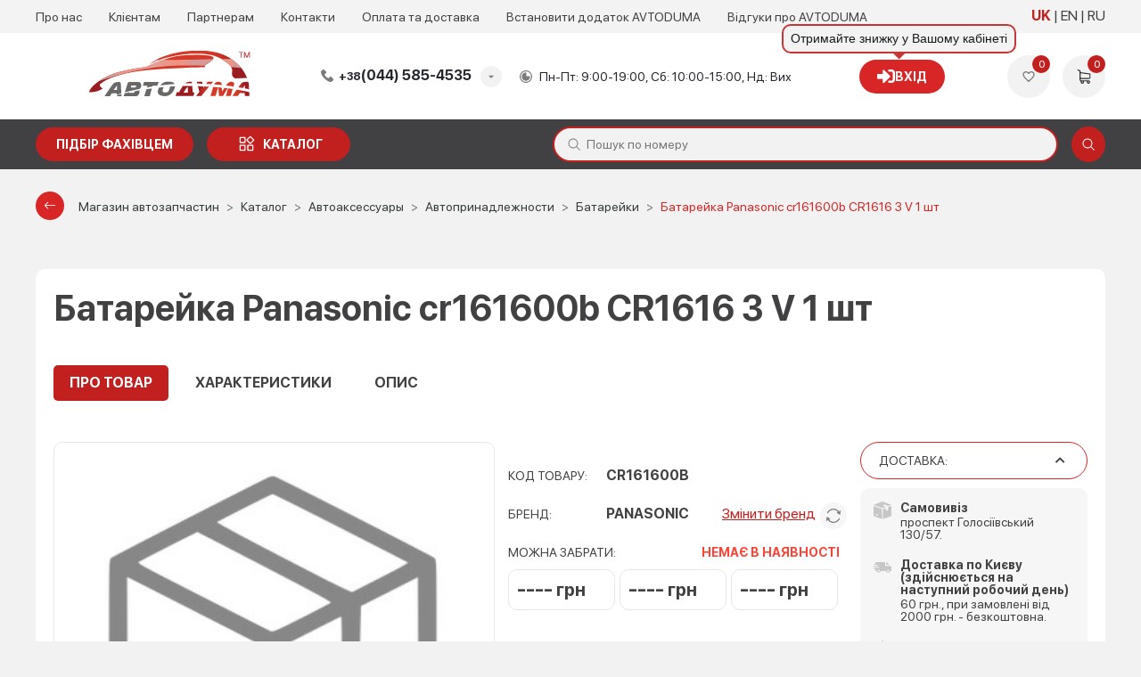

--- FILE ---
content_type: text/html; charset=UTF-8
request_url: https://avtoduma.ua/catalog/accessories/avtoprinadlezhnosti/batareyki/7621373-batarejka-panasonic-cr161600b-cr1616-3-v-1-st
body_size: 36457
content:
<!DOCTYPE html>
<html lang="uk">
<head>
    
<script>
    const REMOVE_FROM_CART = 'Видалити товар з кошику?';
    const EMPTY_CART_PRODUCTS = 'У кошику 0 товарів';
    const NO_PRODUCTS_SELECTED = '0 грн (Не вибрані товари)';
    const ENTER_THE_QUANTITY = 'Введіть кількість товару';
    const THE_MAX_AVAILABLE_QUANTITY_OF_GOODS = 'Перевищено максимально доступну кількість товару на постачальнику! Будь ласка, виберіть іншого постачальника або змініть кількість товару.';
    const BUY_BUTTON_PRODUCT_CART = 'КУПИТИ';
    const TEXT_UAH = ' грн';
    const ORDER_MODAL_TITLE = 'Дякую!';
    const CONFIRM_REMOVE_ALL = 'Ви впевнені, що хочете видалити всі елементи?';
    const CONFIRM_REMOVE_ITEMS = 'Ви впевнені, що хочете видалити вибрані елементи?';
    const CONFIRM_REMOVE_CAR = 'Ви впевнені, що хочете видалити цей автомобіль?';
    const TEXT_NAME = 'Найменування';
    const TEXT_NOTE = 'Примітка';
    const TEXT_INFO = 'Інфо';
    const FAV_SHOWNED = 'Показано';
    const FAV_SHOWN = 'Показано';
    const FAV_PRODUCT = 'товар';
    const FAV_PRODUCTED = 'товару';
    const FAV_GOODS = 'товарів';
    const FILE_MAX_SIZE = 'Максимальний розмір файлу';
    const FILE_NAME = 'Назва файлу';
    const FILE_SIZE = 'Розмір файлу';
    const MB = 'МБ';
    const TEXT_WRONG_FILE_FORMAT = 'Недопустимий формат файлу, допустимі формати';
    const TEXT_REMOVE = 'Видалити';
    const MY_CAR_ONE = 'автомобіль';
    const MY_CAR_PRODUCTED = 'автомобіля';
    const MY_CAR_MANY = 'автомобілів';
</script>    
    <!-- Google Tag Manager -->
    <script>
        (function(w,d,s,l,i){w[l]=w[l]||[];w[l].push({'gtm.start':
                new Date().getTime(),event:'gtm.js'});var f=d.getElementsByTagName(s)[0],
            j=d.createElement(s),dl=l!='dataLayer'?'&l='+l:'';j.async=true;j.src=
            'https://www.googletagmanager.com/gtm.js?id='+i+dl;f.parentNode.insertBefore(j,f);
        })(window,document,'script','dataLayer','GTM-NZ83WZ2X');
    </script>
    <!-- End Google Tag Manager -->

    <!-- Google tag (gtag.js) -->
    <script async src="https://www.googletagmanager.com/gtag/js?id=G-J5CFTRZJ50"></script>
    <script>
        window.dataLayer = window.dataLayer || [];
        function gtag(){dataLayer.push(arguments);}
        gtag('js', new Date());

        gtag('config', 'G-J5CFTRZJ50');
    </script>


    <meta charset="utf-8"/>

            <meta name="viewport" content="width=device-width, user-scalable=no, initial-scale=1.0, maximum-scale=1.0, minimum-scale=1.0">
    
    <link href="/favicon_avt.ico" rel="icon" type="image/x-icon">
            <link rel="manifest" href="/manifest-avt.json">
        <meta name="theme-color" content="#d9230f">
        <link rel="apple-touch-icon" href="/icons/avt-icon-192.png">
        <meta name="apple-mobile-web-app-capable" content="yes">
    <meta name="apple-touch-fullscreen" content="yes">
    <meta name="apple-mobile-web-app-capable" content="yes">
    <meta name="apple-mobile-web-app-status-bar-style" content="white">
    <meta name="apple-mobile-web-app-title" content="">
    <meta name="format-detection" content="telephone=no">
    <meta name="language" content="uk" />

    <script>
        window.langPrefix = '/';
    </script>

    <meta name="description" content="Купить Батарейка Panasonic cr161600b CR1616 3 V 1 шт ✈️Доставка по Украине ☎️(095) 007-45-35 (067) 007-45-35 ✅Возврат 14 дней ⭐️Гарантия качества" />
<link rel="canonical" href="https://avtoduma.ua/7621373-batarejka-panasonic-cr161600b-cr1616-3-v-1-st" />
<link rel="stylesheet" type="text/css" href="/resources/theme-default/dist/css/main_avt.css?v=1768465901" />
<script type="text/javascript">
/*<![CDATA[*/
window._current_user = {"id":null}
/*]]>*/
</script>
<title>Батарейка Panasonic cr161600b CR1616 3 V 1 шт</title>

    <meta property="og:title" content="Батарейка Panasonic cr161600b CR1616 3 V 1 шт" />

    <meta property="og:image" content="https://avtoduma.ua/resources/images/no.png" />
    <meta property="og:image:width" content="390" />
    <meta property="og:image:height" content="390" />

    <meta property="og:image" content="https://avtoduma.ua/resources/images/no.png" />
    <meta property="og:image:width" content="500" />
    <meta property="og:image:height" content="500" />

    <meta property="og:url" content="https://avtoduma.ua/catalog/accessories/avtoprinadlezhnosti/batareyki/7621373-batarejka-panasonic-cr161600b-cr1616-3-v-1-st" />

    <link rel="alternate" hreflang="x-default" href="https://avtoduma.ua/catalog/accessories/avtoprinadlezhnosti/batareyki/7621373-batarejka-panasonic-cr161600b-cr1616-3-v-1-st" /><link rel="alternate" hreflang="uk" href="https://avtoduma.ua/catalog/accessories/avtoprinadlezhnosti/batareyki/7621373-batarejka-panasonic-cr161600b-cr1616-3-v-1-st" /><link rel="alternate" hreflang="en" href="https://avtoduma.ua/en/catalog/accessories/avtoprinadlezhnosti/batareyki/7621373-batarejka-panasonic-cr161600b-cr1616-3-v-1-st" /><link rel="alternate" hreflang="ru" href="https://avtoduma.ua/ru/catalog/accessories/avtoprinadlezhnosti/batareyki/7621373-batarejka-panasonic-cr161600b-cr1616-3-v-1-st" />
            <script>
            function addLink() {
                var selection = window.getSelection();
                var pagelink = "&nbspДетальніше: <a href='" + document.location.href + "'>" + document.location.href + "</a>";
                var copytext = selection + pagelink;

                var newdiv = document.createElement('div');
                newdiv.style.position = 'absolute';
                newdiv.style.left = '-99999px';
                document.body.appendChild(newdiv);
                newdiv.innerHTML = copytext;

                selection.selectAllChildren(newdiv);

                window.setTimeout(function () {
                    document.body.removeChild(newdiv);
                }, 0);
            }
        </script>
    </head>
<body class="css-goods-view">

<div class="page-wrapper" data-lang="uk" data-viewport="device">
    
    
    <script type="application/ld+json">
        [{
            "@context": "https://schema.org",
            "@type": "WebSite",
            "name": "AVTODUMA - Автозапчастини та автотовари",
            "alternateName": "avtoduma.ua",
            "url": "https://avtoduma.ua/",
            "potentialAction": {
                "@type": "SearchAction",
                "target": "https://avtoduma.ua/search?n={search_term}",
                "query-input": "required name=search_term"
            }
        }]
    </script>

    
    

    <!-- Google Tag Manager (noscript) -->
    <noscript>
        <iframe src="https://www.googletagmanager.com/ns.html?id=GTM-NZ83WZ2X" height="0" width="0" style="display:none;visibility:hidden"></iframe>
    </noscript>
    <!-- End Google Tag Manager (noscript) -->
    

<header class="header wrapper" id="header">
    <div class="header-top">
        <div class="container">
            <div class="header-nav">
                <ul>
                                            <li>
                                                            <a href="/about">
                                    Про нас                                </a>
                                                    </li>
                                            <li>
                                                            <a href="/client">
                                    Клієнтам                                </a>
                                                    </li>
                                            <li>
                                                            <a href="/partner">
                                    Партнерам                                </a>
                                                    </li>
                                            <li>
                                                            <a href="/contact">
                                    Контакти                                </a>
                                                    </li>
                                            <li>
                                                            <a href="/payanddelivery">
                                    Оплата та доставка                                </a>
                                                    </li>
                                            <li>
                                                            <a href="/dodatok">
                                    Встановити додаток AVTODUMA                                </a>
                                                    </li>
                                        <li>
                        <a href="https://www.google.com/search?sca_esv=2b4071618c37111c&hl=uk&sxsrf=AE3TifP0LDFYBIcnG0mfgqN-0BSrxuEzNQ:1763988843872&q=%D0%B0%D0%B2%D1%82%D0%BE%D0%B4%D1%83%D0%BC%D0%B0+%D0%B2%D1%96%D0%B4%D0%B3%D1%83%D0%BA%D0%B8&uds=[base64]&si=AMgyJEuzsz2NflaaWzrzdpjxXXRaJ2hfdMsbe_mSWso6src8s5AeLK056A6NnxRJx-QIExobMiOccwTJwRfRo1VLZwOjU0BIYGMJ1UMVjhwpmhi14jLpAQU6b5IIE0blotTzLmZ43jxAdhMObmoqW6hQnrwPBWU05g%3D%3D&sa=X&ved=2ahUKEwjs3rTD6oqRAxV6CBAIHRuEB3AQk8gLegQIFhAB&ictx=1&biw=384&bih=750&dpr=2.81#ebo=4" target="_blank" rel="noopener nofollow">
                            Відгуки про AVTODUMA                        </a>
                    </li>
                </ul>
            </div>
            <!--<div class="header-location">
                <select name="location">
                    <option>Вінниця</option>
                    <option>Івано-Франківськ</option>
                    <option>Київ</option>
                    <option>Одеса</option>
                    <option>Харків</option>
                    <option>Миколаїв</option>
                    <option>Черкаси</option>
                </select>
            </div>-->
            <div class="header-lang" id="head-lang-menu">
                <ul class="header-lang__list">
                                        <li>
                                                    <a href="/catalog/accessories/avtoprinadlezhnosti/batareyki/7621373-batarejka-panasonic-cr161600b-cr1616-3-v-1-st" class="current">
                                UK                            </a>
                                            </li>
                                        <li>
                                                    <a href="/en/catalog/accessories/avtoprinadlezhnosti/batareyki/7621373-batarejka-panasonic-cr161600b-cr1616-3-v-1-st" class="">
                                EN                            </a>
                                            </li>
                                        <li>
                                                    <a href="/ru/catalog/accessories/avtoprinadlezhnosti/batareyki/7621373-batarejka-panasonic-cr161600b-cr1616-3-v-1-st" class="">
                                RU                            </a>
                                            </li>
                                    </ul>
            </div>
        </div>
    </div>
    <div class="header-center">
        <div class="container">
            <div class="header-btn">
                <span></span>
                <span></span>
                <span></span>
            </div>
            <div class="header-logo">

                                    <a href="/">
                                    <picture>
                        <source media="(min-width: 992px)" srcset="/resources/theme-default/new/static/images/logo-desc_avt.svg">
                        <img src="/resources/theme-default/new/static/images/logo_avt.svg" height="51px;" width="100%" alt="logo">
                    </picture>
                                    </a>
                            </div>
            <div class="header-phone dropdown">
                <span class="header-phone__title dropdown-title"><span>+38</span>(044) 585-4535</span>
            <ul class="header-phone__list dropdown-list">
                <li><a href="tel:+380445854535" target="_blank"><span>+38</span>(044) 585-4535</a></li>
                <li><a href="tel:+380950074535" target="_blank"><span>+38</span>(095) 007-4535</a></li>
                <li><a href="tel:+380670074535" target="_blank"><span>+38</span>(067) 007-4535</a></li>

            </ul>            </div>
            <div class="header-time">
                Пн-Пт: 9:00-19:00, Сб: 10:00-15:00, Нд: Вих            </div>
            <div class="header-info">
            <span id="login-tooltip" class="header-info__account without_dd" title="Отримайте знижку у Вашому кабінеті">
            <a href="/login" class="btn btn-primary">
                <i class="fa fa-sign-in"></i> Вхід            </a>
        </span>
    </div>

            <div class="header-user">
                <div class="header-user__item">
                    <a href="/wishlist" class="header-user__add" data-popup="user_wish">
                        <svg class="icon">
                            <use xlink:href="#ic-heart"></use>
                        </svg>
                        <span id="favorites_count" class="header-user__counter count_wish">
                            0                        </span>
                    </a>
                </div>
                <div class="header-user__item">
                    <a href="/cart" class="header-user__basket" data-popup="user_basket">
                        <svg class="icon">
                            <use xlink:href="#ic-shopping-cart"></use>
                        </svg>
                        <span class="header-user__counter basket_counter cart_count">0</span>
                    </a>
                </div>
            </div>
        </div>
    </div>

    <div class="header-bottom">
        <div class="container">
            <div class="header-buttons">
                
                <a href="/request" class="btn-primary btn-wrench text-nowrap">Підбір фахівцем</a>

                
                <a href="/catalog" class="btn-primary btn-catalog text-nowrap">каталог</a>
            </div>
            <div class="menu-cat-dropdown flex-nowrap">
                <div class="menu-cat__navigation">
                    <div class="menu-cat__navigation_head d-flex justify-content-between align-items-center px-2 py-2">
                        <span class="menu-cat__navigation_head_title">Каталог товарів</span>
                        <button class="menu-cat__btn_close btn btn-primary btn-md rounded-circle ml-1" type="button">
                            <i class="fas fa-times"></i>
                        </button>
                    </div>
                    <div class="menu-cat__navigation_subhead justify-content-between align-items-center px-2 py-2 d-none">
                        <span>Категорії</span>
                        <button type="button"
                                class="menu-cat__btn_back btn btn-primary btn-md rounded-pill ml-xl-3 ml-lg-1 ml-md-2">
                            <i class="bi bi-chevron-left mr-1"></i> Назад                        </button>
                    </div>
                </div>
                                <div class="menu-cat__grid menu-cat__grid_main px-lg-2">
                    <ul class="menu-cat__parent">
                                                    <li class="menu-cat__link " data-cat-id="menu-cat-sub-47">
                                <a id="menu-cat-item-47" href="/catalog/accessories">Автоаксессуары</a>
                                <i class="bi bi-chevron-right"></i>                            </li>
                                                    <li class="menu-cat__link " data-cat-id="menu-cat-sub-713">
                                <a id="menu-cat-item-713" href="/catalog/avtosvet">Автосвет</a>
                                <i class="bi bi-chevron-right"></i>                            </li>
                                                    <li class="menu-cat__link " data-cat-id="menu-cat-sub-128">
                                <a id="menu-cat-item-128" href="/catalog/autoglass">Автостекла</a>
                                                            </li>
                                                    <li class="menu-cat__link " data-cat-id="menu-cat-sub-51">
                                <a id="menu-cat-item-51" href="/catalog/auto-gifts">Автосувениры</a>
                                <i class="bi bi-chevron-right"></i>                            </li>
                                                    <li class="menu-cat__link " data-cat-id="menu-cat-sub-2473">
                                <a id="menu-cat-item-2473" href="/catalog/akkumulyatory">Аккумуляторы</a>
                                                            </li>
                                                    <li class="menu-cat__link " data-cat-id="menu-cat-sub-433">
                                <a id="menu-cat-item-433" href="/catalog/spares">Запчасти</a>
                                                            </li>
                                                    <li class="menu-cat__link " data-cat-id="menu-cat-sub-2153">
                                <a id="menu-cat-item-2153" href="/catalog/zapchasti">Запчасти по брендам</a>
                                <i class="bi bi-chevron-right"></i>                            </li>
                                                    <li class="menu-cat__link " data-cat-id="menu-cat-sub-513">
                                <a id="menu-cat-item-513" href="/catalog/instrumenty-i-tovary-dlya-garazha">Инструменты и товары для гаража</a>
                                <i class="bi bi-chevron-right"></i>                            </li>
                                                    <li class="menu-cat__link " data-cat-id="menu-cat-sub-503">
                                <a id="menu-cat-item-503" href="/catalog/boat-parts">Лодочные запчасти</a>
                                                            </li>
                                                    <li class="menu-cat__link menu-cat__link_hovered" data-cat-id="menu-cat-sub-1">
                                <a id="menu-cat-item-1" href="/catalog/oil">Масла и автохимия</a>
                                <i class="bi bi-chevron-right"></i>                            </li>
                                                    <li class="menu-cat__link " data-cat-id="menu-cat-sub-413">
                                <a id="menu-cat-item-413" href="/catalog/haldex-coupling">Муфта Haldex</a>
                                                            </li>
                                                    <li class="menu-cat__link " data-cat-id="menu-cat-sub-49">
                                <a id="menu-cat-item-49" href="/catalog/window-lifters">Стеклоподъемники</a>
                                                            </li>
                                                    <li class="menu-cat__link " data-cat-id="menu-cat-sub-50">
                                <a id="menu-cat-item-50" href="/catalog/turbines">Турбины</a>
                                                            </li>
                                            </ul>
                </div>
                <div class="menu-cat__grid menu-cat__grid_width_expand">
                                            <div id="menu-cat-sub-47" class="menu-cat__sub d-md-none">
                                                            <div class="menu-cat__sub-item mb-lg-1">
                                    <div class="mb-1 menu-cat__sub_link d-none d-lg-block">
                                        <a href="/catalog/accessories/avtoprinadlezhnosti">Автопринадлежности</a>
                                                                                    <i class="bi bi-plus"></i>
                                                                            </div>
                                    <div class="mb-1 menu-cat__sub_link collapsed d-lg-none" data-toggle="collapse" data-target="#menu-cat__sub__sub-1853">
                                        <a href="/catalog/accessories/avtoprinadlezhnosti">Автопринадлежности</a>
                                                                                    <i class="bi bi-plus"></i>
                                                                            </div>
                                                                            <ul class="menu-cat__sub__sub_items d-none d-lg-block mt-lg-2 mb-lg-3 pl-lg-1">
                                                                                            <li>
                                                    <a href="/catalog/accessories/avtoprinadlezhnosti/usb-zaryadki-v-avto">USB зарядки в авто</a>
                                                </li>
                                                                                            <li>
                                                    <a href="/catalog/accessories/avtoprinadlezhnosti/batareyki">Батарейки</a>
                                                </li>
                                                                                            <li>
                                                    <a href="/catalog/accessories/avtoprinadlezhnosti/veshalki-v-avto">Вешалки в авто</a>
                                                </li>
                                                                                            <li>
                                                    <a href="/catalog/accessories/avtoprinadlezhnosti/derzhatel-telefona-v-avto">Держатель телефона в авто</a>
                                                </li>
                                                                                            <li>
                                                    <a href="/catalog/accessories/avtoprinadlezhnosti/dopolnitelnyye-zerkala-zadnego-vida">Дополнительные зеркала заднего вида</a>
                                                </li>
                                                                                            <li>
                                                    <a href="/catalog/accessories/avtoprinadlezhnosti/kovriki-dlya-telefona">Коврики для телефона</a>
                                                </li>
                                                                                            <li>
                                                    <a href="/catalog/accessories/avtoprinadlezhnosti/parkovochnyye-karty">Парковочные карты</a>
                                                </li>
                                                                                            <li>
                                                    <a href="/catalog/accessories/avtoprinadlezhnosti/prikurivateli">Прикуриватели</a>
                                                </li>
                                                                                            <li>
                                                    <a href="/catalog/accessories/avtoprinadlezhnosti/solntsezashchitnyye-shtorki">Солнцезащитные шторки</a>
                                                </li>
                                                                                    </ul>
                                        <ul id="menu-cat__sub__sub-1853" class="menu-cat__sub__sub_items collapse d-lg-none">
                                                                                            <li>
                                                    <a href="/catalog/accessories/avtoprinadlezhnosti/usb-zaryadki-v-avto">&ndash;&ensp;USB зарядки в авто</a>
                                                </li>
                                                                                            <li>
                                                    <a href="/catalog/accessories/avtoprinadlezhnosti/batareyki">&ndash;&ensp;Батарейки</a>
                                                </li>
                                                                                            <li>
                                                    <a href="/catalog/accessories/avtoprinadlezhnosti/veshalki-v-avto">&ndash;&ensp;Вешалки в авто</a>
                                                </li>
                                                                                            <li>
                                                    <a href="/catalog/accessories/avtoprinadlezhnosti/derzhatel-telefona-v-avto">&ndash;&ensp;Держатель телефона в авто</a>
                                                </li>
                                                                                            <li>
                                                    <a href="/catalog/accessories/avtoprinadlezhnosti/dopolnitelnyye-zerkala-zadnego-vida">&ndash;&ensp;Дополнительные зеркала заднего вида</a>
                                                </li>
                                                                                            <li>
                                                    <a href="/catalog/accessories/avtoprinadlezhnosti/kovriki-dlya-telefona">&ndash;&ensp;Коврики для телефона</a>
                                                </li>
                                                                                            <li>
                                                    <a href="/catalog/accessories/avtoprinadlezhnosti/parkovochnyye-karty">&ndash;&ensp;Парковочные карты</a>
                                                </li>
                                                                                            <li>
                                                    <a href="/catalog/accessories/avtoprinadlezhnosti/prikurivateli">&ndash;&ensp;Прикуриватели</a>
                                                </li>
                                                                                            <li>
                                                    <a href="/catalog/accessories/avtoprinadlezhnosti/solntsezashchitnyye-shtorki">&ndash;&ensp;Солнцезащитные шторки</a>
                                                </li>
                                                                                    </ul>
                                                                    </div>
                                                            <div class="menu-cat__sub-item mb-lg-1">
                                    <div class="mb-1 menu-cat__sub_link d-none d-lg-block">
                                        <a href="/catalog/accessories/bezopasnost-v-avto">Безопасность в авто</a>
                                                                                    <i class="bi bi-plus"></i>
                                                                            </div>
                                    <div class="mb-1 menu-cat__sub_link collapsed d-lg-none" data-toggle="collapse" data-target="#menu-cat__sub__sub-853">
                                        <a href="/catalog/accessories/bezopasnost-v-avto">Безопасность в авто</a>
                                                                                    <i class="bi bi-plus"></i>
                                                                            </div>
                                                                            <ul class="menu-cat__sub__sub_items d-none d-lg-block mt-lg-2 mb-lg-3 pl-lg-1">
                                                                                            <li>
                                                    <a href="/catalog/accessories/bezopasnost-v-avto/aksessuary-dlya-avtokresel">Аксессуары для автокресел</a>
                                                </li>
                                                                                            <li>
                                                    <a href="/catalog/accessories/bezopasnost-v-avto/aptechki-avtomobilnyye">Аптечки автомобильные</a>
                                                </li>
                                                                                            <li>
                                                    <a href="/catalog/accessories/bezopasnost-v-avto/detskiye-avtokresla">Детские автокресла</a>
                                                </li>
                                                                                            <li>
                                                    <a href="/catalog/accessories/bezopasnost-v-avto/dorozhnyye-konusy">Дорожные конусы</a>
                                                </li>
                                                                                            <li>
                                                    <a href="/catalog/accessories/bezopasnost-v-avto/zhilety-svetootrazhayushchiye">Жилеты светоотражающие</a>
                                                </li>
                                                                                            <li>
                                                    <a href="/catalog/accessories/bezopasnost-v-avto/znaki-avariynoy-ostanovki">Знаки аварийной остановки</a>
                                                </li>
                                                                                            <li>
                                                    <a href="/catalog/accessories/bezopasnost-v-avto/nabory-avtomobilista">Наборы автомобилиста</a>
                                                </li>
                                                                                            <li>
                                                    <a href="/catalog/accessories/bezopasnost-v-avto/ognetushiteli">Огнетушители</a>
                                                </li>
                                                                                    </ul>
                                        <ul id="menu-cat__sub__sub-853" class="menu-cat__sub__sub_items collapse d-lg-none">
                                                                                            <li>
                                                    <a href="/catalog/accessories/bezopasnost-v-avto/aksessuary-dlya-avtokresel">&ndash;&ensp;Аксессуары для автокресел</a>
                                                </li>
                                                                                            <li>
                                                    <a href="/catalog/accessories/bezopasnost-v-avto/aptechki-avtomobilnyye">&ndash;&ensp;Аптечки автомобильные</a>
                                                </li>
                                                                                            <li>
                                                    <a href="/catalog/accessories/bezopasnost-v-avto/detskiye-avtokresla">&ndash;&ensp;Детские автокресла</a>
                                                </li>
                                                                                            <li>
                                                    <a href="/catalog/accessories/bezopasnost-v-avto/dorozhnyye-konusy">&ndash;&ensp;Дорожные конусы</a>
                                                </li>
                                                                                            <li>
                                                    <a href="/catalog/accessories/bezopasnost-v-avto/zhilety-svetootrazhayushchiye">&ndash;&ensp;Жилеты светоотражающие</a>
                                                </li>
                                                                                            <li>
                                                    <a href="/catalog/accessories/bezopasnost-v-avto/znaki-avariynoy-ostanovki">&ndash;&ensp;Знаки аварийной остановки</a>
                                                </li>
                                                                                            <li>
                                                    <a href="/catalog/accessories/bezopasnost-v-avto/nabory-avtomobilista">&ndash;&ensp;Наборы автомобилиста</a>
                                                </li>
                                                                                            <li>
                                                    <a href="/catalog/accessories/bezopasnost-v-avto/ognetushiteli">&ndash;&ensp;Огнетушители</a>
                                                </li>
                                                                                    </ul>
                                                                    </div>
                                                            <div class="menu-cat__sub-item mb-lg-1">
                                    <div class="mb-1 menu-cat__sub_link d-none d-lg-block">
                                        <a href="/catalog/accessories/aksessuary-dlya-avto">Для авто</a>
                                                                                    <i class="bi bi-plus"></i>
                                                                            </div>
                                    <div class="mb-1 menu-cat__sub_link collapsed d-lg-none" data-toggle="collapse" data-target="#menu-cat__sub__sub-1823">
                                        <a href="/catalog/accessories/aksessuary-dlya-avto">Для авто</a>
                                                                                    <i class="bi bi-plus"></i>
                                                                            </div>
                                                                            <ul class="menu-cat__sub__sub_items d-none d-lg-block mt-lg-2 mb-lg-3 pl-lg-1">
                                                                                            <li>
                                                    <a href="/catalog/accessories/aksessuary-dlya-avto/avtomobilnyye-tenty">Автомобильные тенты</a>
                                                </li>
                                                                                            <li>
                                                    <a href="/catalog/accessories/aksessuary-dlya-avto/chekhly-dlya-avto">Чехлы для авто</a>
                                                </li>
                                                                                            <li>
                                                    <a href="/catalog/accessories/aksessuary-dlya-avto/aksessuary-chekhly-dlya-koles">Чехлы для колес</a>
                                                </li>
                                                                                            <li>
                                                    <a href="/catalog/accessories/aksessuary-dlya-avto/chekhly-dlya-sideniy">Чехлы для сидений</a>
                                                </li>
                                                                                    </ul>
                                        <ul id="menu-cat__sub__sub-1823" class="menu-cat__sub__sub_items collapse d-lg-none">
                                                                                            <li>
                                                    <a href="/catalog/accessories/aksessuary-dlya-avto/avtomobilnyye-tenty">&ndash;&ensp;Автомобильные тенты</a>
                                                </li>
                                                                                            <li>
                                                    <a href="/catalog/accessories/aksessuary-dlya-avto/chekhly-dlya-avto">&ndash;&ensp;Чехлы для авто</a>
                                                </li>
                                                                                            <li>
                                                    <a href="/catalog/accessories/aksessuary-dlya-avto/aksessuary-chekhly-dlya-koles">&ndash;&ensp;Чехлы для колес</a>
                                                </li>
                                                                                            <li>
                                                    <a href="/catalog/accessories/aksessuary-dlya-avto/chekhly-dlya-sideniy">&ndash;&ensp;Чехлы для сидений</a>
                                                </li>
                                                                                    </ul>
                                                                    </div>
                                                            <div class="menu-cat__sub-item mb-lg-1">
                                    <div class="mb-1 menu-cat__sub_link d-none d-lg-block">
                                        <a href="/catalog/accessories/tekhpomoshch">Техпомощь</a>
                                                                                    <i class="bi bi-plus"></i>
                                                                            </div>
                                    <div class="mb-1 menu-cat__sub_link collapsed d-lg-none" data-toggle="collapse" data-target="#menu-cat__sub__sub-873">
                                        <a href="/catalog/accessories/tekhpomoshch">Техпомощь</a>
                                                                                    <i class="bi bi-plus"></i>
                                                                            </div>
                                                                            <ul class="menu-cat__sub__sub_items d-none d-lg-block mt-lg-2 mb-lg-3 pl-lg-1">
                                                                                            <li>
                                                    <a href="/catalog/accessories/tekhpomoshch/domkraty">Домкраты</a>
                                                </li>
                                                                                            <li>
                                                    <a href="/catalog/accessories/tekhpomoshch/zaryadnyye-puskozaryadnyye-ustroystva">Зарядные и пускозарядные устройства</a>
                                                </li>
                                                                                            <li>
                                                    <a href="/catalog/accessories/tekhpomoshch/kanistry">Канистры</a>
                                                </li>
                                                                                            <li>
                                                    <a href="/catalog/accessories/tekhpomoshch/klemmy-akkumulyatora">Клеммы аккумулятора</a>
                                                </li>
                                                                                            <li>
                                                    <a href="/catalog/accessories/tekhpomoshch/kompressory_avtomobilnye">Компрессоры автомобильные</a>
                                                </li>
                                                                                            <li>
                                                    <a href="/catalog/accessories/tekhpomoshch/leyki">Лейки</a>
                                                </li>
                                                                                            <li>
                                                    <a href="/catalog/accessories/tekhpomoshch/lopaty">Лопаты</a>
                                                </li>
                                                                                            <li>
                                                    <a href="/catalog/accessories/tekhpomoshch/manometry">Манометры</a>
                                                </li>
                                                                                            <li>
                                                    <a href="/catalog/accessories/tekhpomoshch/nasosy-avtomobilnyye">Насосы автомобильные</a>
                                                </li>
                                                                                            <li>
                                                    <a href="/catalog/accessories/tekhpomoshch/perchatki">Перчатки</a>
                                                </li>
                                                                                            <li>
                                                    <a href="/catalog/accessories/tekhpomoshch/predokhraniteli">Предохранители</a>
                                                </li>
                                                                                            <li>
                                                    <a href="/catalog/accessories/tekhpomoshch/provoda-prikurivaniya">Провода прикуривания</a>
                                                </li>
                                                                                            <li>
                                                    <a href="/catalog/accessories/tekhpomoshch/trosy-buksirovochnyye">Тросы буксировочные</a>
                                                </li>
                                                                                            <li>
                                                    <a href="/catalog/accessories/tekhpomoshch/tsepi-na-kolosa">Цепи на колёса</a>
                                                </li>
                                                                                            <li>
                                                    <a href="/catalog/accessories/tekhpomoshch/lebedki">Лебедки</a>
                                                </li>
                                                                                            <li>
                                                    <a href="/catalog/accessories/tekhpomoshch/skrebki-i-shchetki">Скребки и щетки</a>
                                                </li>
                                                                                            <li>
                                                    <a href="/catalog/accessories/tekhpomoshch/fonariki">Фонарики</a>
                                                </li>
                                                                                    </ul>
                                        <ul id="menu-cat__sub__sub-873" class="menu-cat__sub__sub_items collapse d-lg-none">
                                                                                            <li>
                                                    <a href="/catalog/accessories/tekhpomoshch/domkraty">&ndash;&ensp;Домкраты</a>
                                                </li>
                                                                                            <li>
                                                    <a href="/catalog/accessories/tekhpomoshch/zaryadnyye-puskozaryadnyye-ustroystva">&ndash;&ensp;Зарядные и пускозарядные устройства</a>
                                                </li>
                                                                                            <li>
                                                    <a href="/catalog/accessories/tekhpomoshch/kanistry">&ndash;&ensp;Канистры</a>
                                                </li>
                                                                                            <li>
                                                    <a href="/catalog/accessories/tekhpomoshch/klemmy-akkumulyatora">&ndash;&ensp;Клеммы аккумулятора</a>
                                                </li>
                                                                                            <li>
                                                    <a href="/catalog/accessories/tekhpomoshch/kompressory_avtomobilnye">&ndash;&ensp;Компрессоры автомобильные</a>
                                                </li>
                                                                                            <li>
                                                    <a href="/catalog/accessories/tekhpomoshch/leyki">&ndash;&ensp;Лейки</a>
                                                </li>
                                                                                            <li>
                                                    <a href="/catalog/accessories/tekhpomoshch/lopaty">&ndash;&ensp;Лопаты</a>
                                                </li>
                                                                                            <li>
                                                    <a href="/catalog/accessories/tekhpomoshch/manometry">&ndash;&ensp;Манометры</a>
                                                </li>
                                                                                            <li>
                                                    <a href="/catalog/accessories/tekhpomoshch/nasosy-avtomobilnyye">&ndash;&ensp;Насосы автомобильные</a>
                                                </li>
                                                                                            <li>
                                                    <a href="/catalog/accessories/tekhpomoshch/perchatki">&ndash;&ensp;Перчатки</a>
                                                </li>
                                                                                            <li>
                                                    <a href="/catalog/accessories/tekhpomoshch/predokhraniteli">&ndash;&ensp;Предохранители</a>
                                                </li>
                                                                                            <li>
                                                    <a href="/catalog/accessories/tekhpomoshch/provoda-prikurivaniya">&ndash;&ensp;Провода прикуривания</a>
                                                </li>
                                                                                            <li>
                                                    <a href="/catalog/accessories/tekhpomoshch/trosy-buksirovochnyye">&ndash;&ensp;Тросы буксировочные</a>
                                                </li>
                                                                                            <li>
                                                    <a href="/catalog/accessories/tekhpomoshch/tsepi-na-kolosa">&ndash;&ensp;Цепи на колёса</a>
                                                </li>
                                                                                            <li>
                                                    <a href="/catalog/accessories/tekhpomoshch/lebedki">&ndash;&ensp;Лебедки</a>
                                                </li>
                                                                                            <li>
                                                    <a href="/catalog/accessories/tekhpomoshch/skrebki-i-shchetki">&ndash;&ensp;Скребки и щетки</a>
                                                </li>
                                                                                            <li>
                                                    <a href="/catalog/accessories/tekhpomoshch/fonariki">&ndash;&ensp;Фонарики</a>
                                                </li>
                                                                                    </ul>
                                                                    </div>
                                                            <div class="menu-cat__sub-item mb-lg-1">
                                    <div class="mb-1 menu-cat__sub_link d-none d-lg-block">
                                        <a href="/catalog/accessories/transportirovka">Транспортировка</a>
                                                                                    <i class="bi bi-plus"></i>
                                                                            </div>
                                    <div class="mb-1 menu-cat__sub_link collapsed d-lg-none" data-toggle="collapse" data-target="#menu-cat__sub__sub-163">
                                        <a href="/catalog/accessories/transportirovka">Транспортировка</a>
                                                                                    <i class="bi bi-plus"></i>
                                                                            </div>
                                                                            <ul class="menu-cat__sub__sub_items d-none d-lg-block mt-lg-2 mb-lg-3 pl-lg-1">
                                                                                            <li>
                                                    <a href="/catalog/accessories/transportirovka/accessories-for-transportation">Аксессуары для транспортировки</a>
                                                </li>
                                                                                            <li>
                                                    <a href="/catalog/accessories/transportirovka/boxes-and-baskets">Боксы и корзины</a>
                                                </li>
                                                                                            <li>
                                                    <a href="/catalog/accessories/transportirovka/kreplenie_dlya_velosipeda_na_avto">Крепление для велосипеда на авто</a>
                                                </li>
                                                                                            <li>
                                                    <a href="/catalog/accessories/transportirovka/organayzery-avtomobilnyye">Органайзеры автомобильные</a>
                                                </li>
                                                                                            <li>
                                                    <a href="/catalog/accessories/transportirovka/transportation-of-bicycles">Перевозка велосипедов</a>
                                                </li>
                                                                                            <li>
                                                    <a href="/catalog/accessories/transportirovka/transportation-of-sports-equipment">Перевозка спортивного оборудования</a>
                                                </li>
                                                                                            <li>
                                                    <a href="/catalog/accessories/transportirovka/razdelitelnyye-setki-bagazhnika">Разделительные сетки багажника</a>
                                                </li>
                                                                                            <li>
                                                    <a href="/catalog/accessories/transportirovka/farkopy">Фаркопы</a>
                                                </li>
                                                                                    </ul>
                                        <ul id="menu-cat__sub__sub-163" class="menu-cat__sub__sub_items collapse d-lg-none">
                                                                                            <li>
                                                    <a href="/catalog/accessories/transportirovka/accessories-for-transportation">&ndash;&ensp;Аксессуары для транспортировки</a>
                                                </li>
                                                                                            <li>
                                                    <a href="/catalog/accessories/transportirovka/boxes-and-baskets">&ndash;&ensp;Боксы и корзины</a>
                                                </li>
                                                                                            <li>
                                                    <a href="/catalog/accessories/transportirovka/kreplenie_dlya_velosipeda_na_avto">&ndash;&ensp;Крепление для велосипеда на авто</a>
                                                </li>
                                                                                            <li>
                                                    <a href="/catalog/accessories/transportirovka/organayzery-avtomobilnyye">&ndash;&ensp;Органайзеры автомобильные</a>
                                                </li>
                                                                                            <li>
                                                    <a href="/catalog/accessories/transportirovka/transportation-of-bicycles">&ndash;&ensp;Перевозка велосипедов</a>
                                                </li>
                                                                                            <li>
                                                    <a href="/catalog/accessories/transportirovka/transportation-of-sports-equipment">&ndash;&ensp;Перевозка спортивного оборудования</a>
                                                </li>
                                                                                            <li>
                                                    <a href="/catalog/accessories/transportirovka/razdelitelnyye-setki-bagazhnika">&ndash;&ensp;Разделительные сетки багажника</a>
                                                </li>
                                                                                            <li>
                                                    <a href="/catalog/accessories/transportirovka/farkopy">&ndash;&ensp;Фаркопы</a>
                                                </li>
                                                                                    </ul>
                                                                    </div>
                                                            <div class="menu-cat__sub-item mb-lg-1">
                                    <div class="mb-1 menu-cat__sub_link d-none d-lg-block">
                                        <a href="/catalog/accessories/tyuning">Тюнинг</a>
                                                                                    <i class="bi bi-plus"></i>
                                                                            </div>
                                    <div class="mb-1 menu-cat__sub_link collapsed d-lg-none" data-toggle="collapse" data-target="#menu-cat__sub__sub-1973">
                                        <a href="/catalog/accessories/tyuning">Тюнинг</a>
                                                                                    <i class="bi bi-plus"></i>
                                                                            </div>
                                                                            <ul class="menu-cat__sub__sub_items d-none d-lg-block mt-lg-2 mb-lg-3 pl-lg-1">
                                                                                            <li>
                                                    <a href="/catalog/accessories/tyuning/bryzgoviki">Брызговики</a>
                                                </li>
                                                                                            <li>
                                                    <a href="/catalog/accessories/tyuning/deflektory-okon">Дефлекторы окон</a>
                                                </li>
                                                                                            <li>
                                                    <a href="/catalog/accessories/tyuning/zashchitnyye-i-dekorativnyye-plenki">Защитные и декоративные пленки</a>
                                                </li>
                                                                                            <li>
                                                    <a href="/catalog/accessories/tyuning/zashchity-dvigatelya">Защиты двигателя</a>
                                                </li>
                                                                                            <li>
                                                    <a href="/catalog/accessories/tyuning/kovriki">Коврики</a>
                                                </li>
                                                                                            <li>
                                                    <a href="/catalog/accessories/tyuning/kolpaki-na-kolesa">Колпаки на колеса</a>
                                                </li>
                                                                                            <li>
                                                    <a href="/catalog/accessories/tyuning/nakladki-na-pedali">Накладки на педали</a>
                                                </li>
                                                                                            <li>
                                                    <a href="/catalog/accessories/tyuning/nakladki-na-porogi">Накладки на пороги</a>
                                                </li>
                                                                                            <li>
                                                    <a href="/catalog/accessories/tyuning/nakleyki-na-avto">Наклейки на авто</a>
                                                </li>
                                                                                            <li>
                                                    <a href="/catalog/accessories/tyuning/nasadka-na-glushitel">Насадка на глушитель</a>
                                                </li>
                                                                                            <li>
                                                    <a href="/catalog/accessories/tyuning/podkrylki">Подкрылки</a>
                                                </li>
                                                                                            <li>
                                                    <a href="/catalog/accessories/tyuning/ramki-nomernogo-znaka">Рамки номерного знака</a>
                                                </li>
                                                                                            <li>
                                                    <a href="/catalog/accessories/tyuning/spoylera-na-avto">Спойлера на авто</a>
                                                </li>
                                                                                            <li>
                                                    <a href="/catalog/accessories/tyuning/emblemy-na-kapot">Эмблемы на капот</a>
                                                </li>
                                                                                    </ul>
                                        <ul id="menu-cat__sub__sub-1973" class="menu-cat__sub__sub_items collapse d-lg-none">
                                                                                            <li>
                                                    <a href="/catalog/accessories/tyuning/bryzgoviki">&ndash;&ensp;Брызговики</a>
                                                </li>
                                                                                            <li>
                                                    <a href="/catalog/accessories/tyuning/deflektory-okon">&ndash;&ensp;Дефлекторы окон</a>
                                                </li>
                                                                                            <li>
                                                    <a href="/catalog/accessories/tyuning/zashchitnyye-i-dekorativnyye-plenki">&ndash;&ensp;Защитные и декоративные пленки</a>
                                                </li>
                                                                                            <li>
                                                    <a href="/catalog/accessories/tyuning/zashchity-dvigatelya">&ndash;&ensp;Защиты двигателя</a>
                                                </li>
                                                                                            <li>
                                                    <a href="/catalog/accessories/tyuning/kovriki">&ndash;&ensp;Коврики</a>
                                                </li>
                                                                                            <li>
                                                    <a href="/catalog/accessories/tyuning/kolpaki-na-kolesa">&ndash;&ensp;Колпаки на колеса</a>
                                                </li>
                                                                                            <li>
                                                    <a href="/catalog/accessories/tyuning/nakladki-na-pedali">&ndash;&ensp;Накладки на педали</a>
                                                </li>
                                                                                            <li>
                                                    <a href="/catalog/accessories/tyuning/nakladki-na-porogi">&ndash;&ensp;Накладки на пороги</a>
                                                </li>
                                                                                            <li>
                                                    <a href="/catalog/accessories/tyuning/nakleyki-na-avto">&ndash;&ensp;Наклейки на авто</a>
                                                </li>
                                                                                            <li>
                                                    <a href="/catalog/accessories/tyuning/nasadka-na-glushitel">&ndash;&ensp;Насадка на глушитель</a>
                                                </li>
                                                                                            <li>
                                                    <a href="/catalog/accessories/tyuning/podkrylki">&ndash;&ensp;Подкрылки</a>
                                                </li>
                                                                                            <li>
                                                    <a href="/catalog/accessories/tyuning/ramki-nomernogo-znaka">&ndash;&ensp;Рамки номерного знака</a>
                                                </li>
                                                                                            <li>
                                                    <a href="/catalog/accessories/tyuning/spoylera-na-avto">&ndash;&ensp;Спойлера на авто</a>
                                                </li>
                                                                                            <li>
                                                    <a href="/catalog/accessories/tyuning/emblemy-na-kapot">&ndash;&ensp;Эмблемы на капот</a>
                                                </li>
                                                                                    </ul>
                                                                    </div>
                                                    </div>
                                            <div id="menu-cat-sub-713" class="menu-cat__sub d-md-none">
                                                            <div class="menu-cat__sub-item mb-lg-1">
                                    <div class="mb-1 menu-cat__sub_link d-none d-lg-block">
                                        <a href="/catalog/avtosvet/avtolampy">Автолампы</a>
                                                                            </div>
                                    <div class="mb-1 menu-cat__sub_link collapsed d-lg-none" data-toggle="collapse" data-target="#menu-cat__sub__sub-723">
                                        <a href="/catalog/avtosvet/avtolampy">Автолампы</a>
                                                                            </div>
                                                                    </div>
                                                    </div>
                                            <div id="menu-cat-sub-51" class="menu-cat__sub d-md-none">
                                                            <div class="menu-cat__sub-item mb-lg-1">
                                    <div class="mb-1 menu-cat__sub_link d-none d-lg-block">
                                        <a href="/catalog/auto-gifts/brendovaya-odezhda">Брендовая одежда</a>
                                                                                    <i class="bi bi-plus"></i>
                                                                            </div>
                                    <div class="mb-1 menu-cat__sub_link collapsed d-lg-none" data-toggle="collapse" data-target="#menu-cat__sub__sub-1103">
                                        <a href="/catalog/auto-gifts/brendovaya-odezhda">Брендовая одежда</a>
                                                                                    <i class="bi bi-plus"></i>
                                                                            </div>
                                                                            <ul class="menu-cat__sub__sub_items d-none d-lg-block mt-lg-2 mb-lg-3 pl-lg-1">
                                                                                            <li>
                                                    <a href="/catalog/auto-gifts/brendovaya-odezhda/beysbolki-kepki">Бейсболки, кепки</a>
                                                </li>
                                                                                            <li>
                                                    <a href="/catalog/auto-gifts/brendovaya-odezhda/galstuki">Галстуки</a>
                                                </li>
                                                                                            <li>
                                                    <a href="/catalog/auto-gifts/brendovaya-odezhda/zaponki">Запонки</a>
                                                </li>
                                                                                            <li>
                                                    <a href="/catalog/auto-gifts/brendovaya-odezhda/obuv">Обувь</a>
                                                </li>
                                                                                            <li>
                                                    <a href="/catalog/auto-gifts/brendovaya-odezhda/odezhda">Одежда</a>
                                                </li>
                                                                                            <li>
                                                    <a href="/catalog/auto-gifts/brendovaya-odezhda/remni">Ремни</a>
                                                </li>
                                                                                            <li>
                                                    <a href="/catalog/auto-gifts/brendovaya-odezhda/ryukzaki">Рюкзаки</a>
                                                </li>
                                                                                            <li>
                                                    <a href="/catalog/auto-gifts/brendovaya-odezhda/sumki-chemodany-keysy">Сумки, чемоданы, кейсы</a>
                                                </li>
                                                                                            <li>
                                                    <a href="/catalog/auto-gifts/brendovaya-odezhda/shapki-sharfy-platki">Шапки, шарфы и платки</a>
                                                </li>
                                                                                    </ul>
                                        <ul id="menu-cat__sub__sub-1103" class="menu-cat__sub__sub_items collapse d-lg-none">
                                                                                            <li>
                                                    <a href="/catalog/auto-gifts/brendovaya-odezhda/beysbolki-kepki">&ndash;&ensp;Бейсболки, кепки</a>
                                                </li>
                                                                                            <li>
                                                    <a href="/catalog/auto-gifts/brendovaya-odezhda/galstuki">&ndash;&ensp;Галстуки</a>
                                                </li>
                                                                                            <li>
                                                    <a href="/catalog/auto-gifts/brendovaya-odezhda/zaponki">&ndash;&ensp;Запонки</a>
                                                </li>
                                                                                            <li>
                                                    <a href="/catalog/auto-gifts/brendovaya-odezhda/obuv">&ndash;&ensp;Обувь</a>
                                                </li>
                                                                                            <li>
                                                    <a href="/catalog/auto-gifts/brendovaya-odezhda/odezhda">&ndash;&ensp;Одежда</a>
                                                </li>
                                                                                            <li>
                                                    <a href="/catalog/auto-gifts/brendovaya-odezhda/remni">&ndash;&ensp;Ремни</a>
                                                </li>
                                                                                            <li>
                                                    <a href="/catalog/auto-gifts/brendovaya-odezhda/ryukzaki">&ndash;&ensp;Рюкзаки</a>
                                                </li>
                                                                                            <li>
                                                    <a href="/catalog/auto-gifts/brendovaya-odezhda/sumki-chemodany-keysy">&ndash;&ensp;Сумки, чемоданы, кейсы</a>
                                                </li>
                                                                                            <li>
                                                    <a href="/catalog/auto-gifts/brendovaya-odezhda/shapki-sharfy-platki">&ndash;&ensp;Шапки, шарфы и платки</a>
                                                </li>
                                                                                    </ul>
                                                                    </div>
                                                            <div class="menu-cat__sub-item mb-lg-1">
                                    <div class="mb-1 menu-cat__sub_link d-none d-lg-block">
                                        <a href="/catalog/auto-gifts/brendovyye-aksessuary">Брендовые аксессуары</a>
                                                                                    <i class="bi bi-plus"></i>
                                                                            </div>
                                    <div class="mb-1 menu-cat__sub_link collapsed d-lg-none" data-toggle="collapse" data-target="#menu-cat__sub__sub-1203">
                                        <a href="/catalog/auto-gifts/brendovyye-aksessuary">Брендовые аксессуары</a>
                                                                                    <i class="bi bi-plus"></i>
                                                                            </div>
                                                                            <ul class="menu-cat__sub__sub_items d-none d-lg-block mt-lg-2 mb-lg-3 pl-lg-1">
                                                                                            <li>
                                                    <a href="/catalog/auto-gifts/brendovyye-aksessuary/braslety">Браслеты</a>
                                                </li>
                                                                                            <li>
                                                    <a href="/catalog/auto-gifts/brendovyye-aksessuary/breloki">Брелоки</a>
                                                </li>
                                                                                            <li>
                                                    <a href="/catalog/auto-gifts/brendovyye-aksessuary/vizitnitsy-kreditnitsy">Визитницы, кредитницы</a>
                                                </li>
                                                                                            <li>
                                                    <a href="/catalog/auto-gifts/brendovyye-aksessuary/zazhigalki">Зажигалки</a>
                                                </li>
                                                                                            <li>
                                                    <a href="/catalog/auto-gifts/brendovyye-aksessuary/zazhimy-dlya-banknot">Зажимы для банкнот</a>
                                                </li>
                                                                                            <li>
                                                    <a href="/catalog/auto-gifts/brendovyye-aksessuary/znachki-bulavki-nashivki-nakleyki">Значки, булавки, нашивки, наклейки</a>
                                                </li>
                                                                                            <li>
                                                    <a href="/catalog/auto-gifts/brendovyye-aksessuary/zonty">Зонты</a>
                                                </li>
                                                                                            <li>
                                                    <a href="/catalog/auto-gifts/brendovyye-aksessuary/klyuchnytsy">Ключницы</a>
                                                </li>
                                                                                            <li>
                                                    <a href="/catalog/auto-gifts/brendovyye-aksessuary/koshelki-portmone">Кошельки, портмоне</a>
                                                </li>
                                                                                            <li>
                                                    <a href="/catalog/auto-gifts/brendovyye-aksessuary/oblozhki-dlya-dokumentov">Обложки для документов</a>
                                                </li>
                                                                                            <li>
                                                    <a href="/catalog/auto-gifts/brendovyye-aksessuary/ochki">Очки</a>
                                                </li>
                                                                                            <li>
                                                    <a href="/catalog/auto-gifts/brendovyye-aksessuary/chasy">Часы</a>
                                                </li>
                                                                                            <li>
                                                    <a href="/catalog/auto-gifts/brendovyye-aksessuary/shnurki-lenty">Шнурки, ленты</a>
                                                </li>
                                                                                    </ul>
                                        <ul id="menu-cat__sub__sub-1203" class="menu-cat__sub__sub_items collapse d-lg-none">
                                                                                            <li>
                                                    <a href="/catalog/auto-gifts/brendovyye-aksessuary/braslety">&ndash;&ensp;Браслеты</a>
                                                </li>
                                                                                            <li>
                                                    <a href="/catalog/auto-gifts/brendovyye-aksessuary/breloki">&ndash;&ensp;Брелоки</a>
                                                </li>
                                                                                            <li>
                                                    <a href="/catalog/auto-gifts/brendovyye-aksessuary/vizitnitsy-kreditnitsy">&ndash;&ensp;Визитницы, кредитницы</a>
                                                </li>
                                                                                            <li>
                                                    <a href="/catalog/auto-gifts/brendovyye-aksessuary/zazhigalki">&ndash;&ensp;Зажигалки</a>
                                                </li>
                                                                                            <li>
                                                    <a href="/catalog/auto-gifts/brendovyye-aksessuary/zazhimy-dlya-banknot">&ndash;&ensp;Зажимы для банкнот</a>
                                                </li>
                                                                                            <li>
                                                    <a href="/catalog/auto-gifts/brendovyye-aksessuary/znachki-bulavki-nashivki-nakleyki">&ndash;&ensp;Значки, булавки, нашивки, наклейки</a>
                                                </li>
                                                                                            <li>
                                                    <a href="/catalog/auto-gifts/brendovyye-aksessuary/zonty">&ndash;&ensp;Зонты</a>
                                                </li>
                                                                                            <li>
                                                    <a href="/catalog/auto-gifts/brendovyye-aksessuary/klyuchnytsy">&ndash;&ensp;Ключницы</a>
                                                </li>
                                                                                            <li>
                                                    <a href="/catalog/auto-gifts/brendovyye-aksessuary/koshelki-portmone">&ndash;&ensp;Кошельки, портмоне</a>
                                                </li>
                                                                                            <li>
                                                    <a href="/catalog/auto-gifts/brendovyye-aksessuary/oblozhki-dlya-dokumentov">&ndash;&ensp;Обложки для документов</a>
                                                </li>
                                                                                            <li>
                                                    <a href="/catalog/auto-gifts/brendovyye-aksessuary/ochki">&ndash;&ensp;Очки</a>
                                                </li>
                                                                                            <li>
                                                    <a href="/catalog/auto-gifts/brendovyye-aksessuary/chasy">&ndash;&ensp;Часы</a>
                                                </li>
                                                                                            <li>
                                                    <a href="/catalog/auto-gifts/brendovyye-aksessuary/shnurki-lenty">&ndash;&ensp;Шнурки, ленты</a>
                                                </li>
                                                                                    </ul>
                                                                    </div>
                                                            <div class="menu-cat__sub-item mb-lg-1">
                                    <div class="mb-1 menu-cat__sub_link d-none d-lg-block">
                                        <a href="/catalog/auto-gifts/detyam">Детям</a>
                                                                                    <i class="bi bi-plus"></i>
                                                                            </div>
                                    <div class="mb-1 menu-cat__sub_link collapsed d-lg-none" data-toggle="collapse" data-target="#menu-cat__sub__sub-1343">
                                        <a href="/catalog/auto-gifts/detyam">Детям</a>
                                                                                    <i class="bi bi-plus"></i>
                                                                            </div>
                                                                            <ul class="menu-cat__sub__sub_items d-none d-lg-block mt-lg-2 mb-lg-3 pl-lg-1">
                                                                                            <li>
                                                    <a href="/catalog/auto-gifts/detyam/detskiye-avtomobili">Детские автомобили</a>
                                                </li>
                                                                                            <li>
                                                    <a href="/catalog/auto-gifts/detyam/igrushki-igry">Игрушки, игры</a>
                                                </li>
                                                                                            <li>
                                                    <a href="/catalog/auto-gifts/detyam/modeli-avtomobiley">Модели автомобилей</a>
                                                </li>
                                                                                            <li>
                                                    <a href="/catalog/auto-gifts/detyam/myagkiye-igrushki">Мягкие игрушки</a>
                                                </li>
                                                                                    </ul>
                                        <ul id="menu-cat__sub__sub-1343" class="menu-cat__sub__sub_items collapse d-lg-none">
                                                                                            <li>
                                                    <a href="/catalog/auto-gifts/detyam/detskiye-avtomobili">&ndash;&ensp;Детские автомобили</a>
                                                </li>
                                                                                            <li>
                                                    <a href="/catalog/auto-gifts/detyam/igrushki-igry">&ndash;&ensp;Игрушки, игры</a>
                                                </li>
                                                                                            <li>
                                                    <a href="/catalog/auto-gifts/detyam/modeli-avtomobiley">&ndash;&ensp;Модели автомобилей</a>
                                                </li>
                                                                                            <li>
                                                    <a href="/catalog/auto-gifts/detyam/myagkiye-igrushki">&ndash;&ensp;Мягкие игрушки</a>
                                                </li>
                                                                                    </ul>
                                                                    </div>
                                                            <div class="menu-cat__sub-item mb-lg-1">
                                    <div class="mb-1 menu-cat__sub_link d-none d-lg-block">
                                        <a href="/catalog/auto-gifts/dlya-avto">Для авто</a>
                                                                                    <i class="bi bi-plus"></i>
                                                                            </div>
                                    <div class="mb-1 menu-cat__sub_link collapsed d-lg-none" data-toggle="collapse" data-target="#menu-cat__sub__sub-1393">
                                        <a href="/catalog/auto-gifts/dlya-avto">Для авто</a>
                                                                                    <i class="bi bi-plus"></i>
                                                                            </div>
                                                                            <ul class="menu-cat__sub__sub_items d-none d-lg-block mt-lg-2 mb-lg-3 pl-lg-1">
                                                                                            <li>
                                                    <a href="/catalog/auto-gifts/dlya-avto/aromatizatory">Ароматизаторы</a>
                                                </li>
                                                                                            <li>
                                                    <a href="/catalog/auto-gifts/dlya-avto/kolpachki-nippeley">Колпачки ниппелей</a>
                                                </li>
                                                                                            <li>
                                                    <a href="/catalog/auto-gifts/dlya-avto/kolpachki-stupits">Колпачки ступиц</a>
                                                </li>
                                                                                            <li>
                                                    <a href="/catalog/auto-gifts/dlya-avto/chekhly-dlya-koles">Чехлы для колес</a>
                                                </li>
                                                                                    </ul>
                                        <ul id="menu-cat__sub__sub-1393" class="menu-cat__sub__sub_items collapse d-lg-none">
                                                                                            <li>
                                                    <a href="/catalog/auto-gifts/dlya-avto/aromatizatory">&ndash;&ensp;Ароматизаторы</a>
                                                </li>
                                                                                            <li>
                                                    <a href="/catalog/auto-gifts/dlya-avto/kolpachki-nippeley">&ndash;&ensp;Колпачки ниппелей</a>
                                                </li>
                                                                                            <li>
                                                    <a href="/catalog/auto-gifts/dlya-avto/kolpachki-stupits">&ndash;&ensp;Колпачки ступиц</a>
                                                </li>
                                                                                            <li>
                                                    <a href="/catalog/auto-gifts/dlya-avto/chekhly-dlya-koles">&ndash;&ensp;Чехлы для колес</a>
                                                </li>
                                                                                    </ul>
                                                                    </div>
                                                            <div class="menu-cat__sub-item mb-lg-1">
                                    <div class="mb-1 menu-cat__sub_link d-none d-lg-block">
                                        <a href="/catalog/auto-gifts/dom-uyut">Дом и уют</a>
                                                                                    <i class="bi bi-plus"></i>
                                                                            </div>
                                    <div class="mb-1 menu-cat__sub_link collapsed d-lg-none" data-toggle="collapse" data-target="#menu-cat__sub__sub-1443">
                                        <a href="/catalog/auto-gifts/dom-uyut">Дом и уют</a>
                                                                                    <i class="bi bi-plus"></i>
                                                                            </div>
                                                                            <ul class="menu-cat__sub__sub_items d-none d-lg-block mt-lg-2 mb-lg-3 pl-lg-1">
                                                                                            <li>
                                                    <a href="/catalog/auto-gifts/dom-uyut/kresla-stulya">Кресла, стулья</a>
                                                </li>
                                                                                            <li>
                                                    <a href="/catalog/auto-gifts/dom-uyut/kruzhki-chashki">Кружки и чашки</a>
                                                </li>
                                                                                            <li>
                                                    <a href="/catalog/auto-gifts/dom-uyut/podushki">Подушки</a>
                                                </li>
                                                                                            <li>
                                                    <a href="/catalog/auto-gifts/dom-uyut/polotentsa-pledy">Полотенца, пледы</a>
                                                </li>
                                                                                    </ul>
                                        <ul id="menu-cat__sub__sub-1443" class="menu-cat__sub__sub_items collapse d-lg-none">
                                                                                            <li>
                                                    <a href="/catalog/auto-gifts/dom-uyut/kresla-stulya">&ndash;&ensp;Кресла, стулья</a>
                                                </li>
                                                                                            <li>
                                                    <a href="/catalog/auto-gifts/dom-uyut/kruzhki-chashki">&ndash;&ensp;Кружки и чашки</a>
                                                </li>
                                                                                            <li>
                                                    <a href="/catalog/auto-gifts/dom-uyut/podushki">&ndash;&ensp;Подушки</a>
                                                </li>
                                                                                            <li>
                                                    <a href="/catalog/auto-gifts/dom-uyut/polotentsa-pledy">&ndash;&ensp;Полотенца, пледы</a>
                                                </li>
                                                                                    </ul>
                                                                    </div>
                                                            <div class="menu-cat__sub-item mb-lg-1">
                                    <div class="mb-1 menu-cat__sub_link d-none d-lg-block">
                                        <a href="/catalog/auto-gifts/kantselyariya">Канцелярия </a>
                                                                                    <i class="bi bi-plus"></i>
                                                                            </div>
                                    <div class="mb-1 menu-cat__sub_link collapsed d-lg-none" data-toggle="collapse" data-target="#menu-cat__sub__sub-1493">
                                        <a href="/catalog/auto-gifts/kantselyariya">Канцелярия </a>
                                                                                    <i class="bi bi-plus"></i>
                                                                            </div>
                                                                            <ul class="menu-cat__sub__sub_items d-none d-lg-block mt-lg-2 mb-lg-3 pl-lg-1">
                                                                                            <li>
                                                    <a href="/catalog/auto-gifts/kantselyariya/bloknoty-zapisnyye-knizhki">Блокноты, зап.книжки</a>
                                                </li>
                                                                                            <li>
                                                    <a href="/catalog/auto-gifts/kantselyariya/kalendari-printy">Календари, принты</a>
                                                </li>
                                                                                            <li>
                                                    <a href="/catalog/auto-gifts/kantselyariya/ruchki-karandashi">Ручки и карандаши</a>
                                                </li>
                                                                                    </ul>
                                        <ul id="menu-cat__sub__sub-1493" class="menu-cat__sub__sub_items collapse d-lg-none">
                                                                                            <li>
                                                    <a href="/catalog/auto-gifts/kantselyariya/bloknoty-zapisnyye-knizhki">&ndash;&ensp;Блокноты, зап.книжки</a>
                                                </li>
                                                                                            <li>
                                                    <a href="/catalog/auto-gifts/kantselyariya/kalendari-printy">&ndash;&ensp;Календари, принты</a>
                                                </li>
                                                                                            <li>
                                                    <a href="/catalog/auto-gifts/kantselyariya/ruchki-karandashi">&ndash;&ensp;Ручки и карандаши</a>
                                                </li>
                                                                                    </ul>
                                                                    </div>
                                                            <div class="menu-cat__sub-item mb-lg-1">
                                    <div class="mb-1 menu-cat__sub_link d-none d-lg-block">
                                        <a href="/catalog/auto-gifts/krasota">Красота</a>
                                                                                    <i class="bi bi-plus"></i>
                                                                            </div>
                                    <div class="mb-1 menu-cat__sub_link collapsed d-lg-none" data-toggle="collapse" data-target="#menu-cat__sub__sub-1533">
                                        <a href="/catalog/auto-gifts/krasota">Красота</a>
                                                                                    <i class="bi bi-plus"></i>
                                                                            </div>
                                                                            <ul class="menu-cat__sub__sub_items d-none d-lg-block mt-lg-2 mb-lg-3 pl-lg-1">
                                                                                            <li>
                                                    <a href="/catalog/auto-gifts/krasota/manikyurnyye-nabory">Маникюрные наборы</a>
                                                </li>
                                                                                            <li>
                                                    <a href="/catalog/auto-gifts/krasota/parfyumeriya-kosmetika">Парфюмерия, косметика</a>
                                                </li>
                                                                                    </ul>
                                        <ul id="menu-cat__sub__sub-1533" class="menu-cat__sub__sub_items collapse d-lg-none">
                                                                                            <li>
                                                    <a href="/catalog/auto-gifts/krasota/manikyurnyye-nabory">&ndash;&ensp;Маникюрные наборы</a>
                                                </li>
                                                                                            <li>
                                                    <a href="/catalog/auto-gifts/krasota/parfyumeriya-kosmetika">&ndash;&ensp;Парфюмерия, косметика</a>
                                                </li>
                                                                                    </ul>
                                                                    </div>
                                                            <div class="menu-cat__sub-item mb-lg-1">
                                    <div class="mb-1 menu-cat__sub_link d-none d-lg-block">
                                        <a href="/catalog/auto-gifts/otdykh-turizm">Отдых и туризм</a>
                                                                                    <i class="bi bi-plus"></i>
                                                                            </div>
                                    <div class="mb-1 menu-cat__sub_link collapsed d-lg-none" data-toggle="collapse" data-target="#menu-cat__sub__sub-1563">
                                        <a href="/catalog/auto-gifts/otdykh-turizm">Отдых и туризм</a>
                                                                                    <i class="bi bi-plus"></i>
                                                                            </div>
                                                                            <ul class="menu-cat__sub__sub_items d-none d-lg-block mt-lg-2 mb-lg-3 pl-lg-1">
                                                                                            <li>
                                                    <a href="/catalog/auto-gifts/otdykh-turizm/velosipedy">Велосипеды</a>
                                                </li>
                                                                                            <li>
                                                    <a href="/catalog/auto-gifts/otdykh-turizm/nabory-dlya-piknika">Наборы для пикника</a>
                                                </li>
                                                                                            <li>
                                                    <a href="/catalog/auto-gifts/otdykh-turizm/nozhi">Ножи</a>
                                                </li>
                                                                                            <li>
                                                    <a href="/catalog/auto-gifts/otdykh-turizm/otkryvalki-shtopory">Открывалки и штопоры</a>
                                                </li>
                                                                                            <li>
                                                    <a href="/catalog/auto-gifts/otdykh-turizm/palatki">Палатки</a>
                                                </li>
                                                                                            <li>
                                                    <a href="/catalog/auto-gifts/otdykh-turizm/sanki-snegokaty">Санки и снегокаты</a>
                                                </li>
                                                                                            <li>
                                                    <a href="/catalog/auto-gifts/otdykh-turizm/spalnyye-meshki">Спальные мешки</a>
                                                </li>
                                                                                            <li>
                                                    <a href="/catalog/auto-gifts/otdykh-turizm/termokruzhki-termosy">Термокружки и термосы</a>
                                                </li>
                                                                                            <li>
                                                    <a href="/catalog/auto-gifts/otdykh-turizm/tovary-dlya-velosipedistov">Товары для велосипедистов</a>
                                                </li>
                                                                                            <li>
                                                    <a href="/catalog/auto-gifts/otdykh-turizm/flyagi-butyli">Фляги, бутыли</a>
                                                </li>
                                                                                    </ul>
                                        <ul id="menu-cat__sub__sub-1563" class="menu-cat__sub__sub_items collapse d-lg-none">
                                                                                            <li>
                                                    <a href="/catalog/auto-gifts/otdykh-turizm/velosipedy">&ndash;&ensp;Велосипеды</a>
                                                </li>
                                                                                            <li>
                                                    <a href="/catalog/auto-gifts/otdykh-turizm/nabory-dlya-piknika">&ndash;&ensp;Наборы для пикника</a>
                                                </li>
                                                                                            <li>
                                                    <a href="/catalog/auto-gifts/otdykh-turizm/nozhi">&ndash;&ensp;Ножи</a>
                                                </li>
                                                                                            <li>
                                                    <a href="/catalog/auto-gifts/otdykh-turizm/otkryvalki-shtopory">&ndash;&ensp;Открывалки и штопоры</a>
                                                </li>
                                                                                            <li>
                                                    <a href="/catalog/auto-gifts/otdykh-turizm/palatki">&ndash;&ensp;Палатки</a>
                                                </li>
                                                                                            <li>
                                                    <a href="/catalog/auto-gifts/otdykh-turizm/sanki-snegokaty">&ndash;&ensp;Санки и снегокаты</a>
                                                </li>
                                                                                            <li>
                                                    <a href="/catalog/auto-gifts/otdykh-turizm/spalnyye-meshki">&ndash;&ensp;Спальные мешки</a>
                                                </li>
                                                                                            <li>
                                                    <a href="/catalog/auto-gifts/otdykh-turizm/termokruzhki-termosy">&ndash;&ensp;Термокружки и термосы</a>
                                                </li>
                                                                                            <li>
                                                    <a href="/catalog/auto-gifts/otdykh-turizm/tovary-dlya-velosipedistov">&ndash;&ensp;Товары для велосипедистов</a>
                                                </li>
                                                                                            <li>
                                                    <a href="/catalog/auto-gifts/otdykh-turizm/flyagi-butyli">&ndash;&ensp;Фляги, бутыли</a>
                                                </li>
                                                                                    </ul>
                                                                    </div>
                                                            <div class="menu-cat__sub-item mb-lg-1">
                                    <div class="mb-1 menu-cat__sub_link d-none d-lg-block">
                                        <a href="/catalog/auto-gifts/sport">Спорт</a>
                                                                                    <i class="bi bi-plus"></i>
                                                                            </div>
                                    <div class="mb-1 menu-cat__sub_link collapsed d-lg-none" data-toggle="collapse" data-target="#menu-cat__sub__sub-1673">
                                        <a href="/catalog/auto-gifts/sport">Спорт</a>
                                                                                    <i class="bi bi-plus"></i>
                                                                            </div>
                                                                            <ul class="menu-cat__sub__sub_items d-none d-lg-block mt-lg-2 mb-lg-3 pl-lg-1">
                                                                                            <li>
                                                    <a href="/catalog/auto-gifts/sport/golf">Гольф (сумки и прочее)</a>
                                                </li>
                                                                                            <li>
                                                    <a href="/catalog/auto-gifts/sport/lyzhi">Лыжи</a>
                                                </li>
                                                                                            <li>
                                                    <a href="/catalog/auto-gifts/sport/myachi">Мячи</a>
                                                </li>
                                                                                    </ul>
                                        <ul id="menu-cat__sub__sub-1673" class="menu-cat__sub__sub_items collapse d-lg-none">
                                                                                            <li>
                                                    <a href="/catalog/auto-gifts/sport/golf">&ndash;&ensp;Гольф (сумки и прочее)</a>
                                                </li>
                                                                                            <li>
                                                    <a href="/catalog/auto-gifts/sport/lyzhi">&ndash;&ensp;Лыжи</a>
                                                </li>
                                                                                            <li>
                                                    <a href="/catalog/auto-gifts/sport/myachi">&ndash;&ensp;Мячи</a>
                                                </li>
                                                                                    </ul>
                                                                    </div>
                                                            <div class="menu-cat__sub-item mb-lg-1">
                                    <div class="mb-1 menu-cat__sub_link d-none d-lg-block">
                                        <a href="/catalog/auto-gifts/elektronika">Электроника</a>
                                                                                    <i class="bi bi-plus"></i>
                                                                            </div>
                                    <div class="mb-1 menu-cat__sub_link collapsed d-lg-none" data-toggle="collapse" data-target="#menu-cat__sub__sub-1713">
                                        <a href="/catalog/auto-gifts/elektronika">Электроника</a>
                                                                                    <i class="bi bi-plus"></i>
                                                                            </div>
                                                                            <ul class="menu-cat__sub__sub_items d-none d-lg-block mt-lg-2 mb-lg-3 pl-lg-1">
                                                                                            <li>
                                                    <a href="/catalog/auto-gifts/elektronika/kovriki-dlya-myshi">Коврики для мыши</a>
                                                </li>
                                                                                            <li>
                                                    <a href="/catalog/auto-gifts/elektronika/kompyuternyye-myshi">Компьютерные мыши</a>
                                                </li>
                                                                                            <li>
                                                    <a href="/catalog/auto-gifts/elektronika/naushniki">Наушники</a>
                                                </li>
                                                                                            <li>
                                                    <a href="/catalog/auto-gifts/elektronika/fleshky">Флешки</a>
                                                </li>
                                                                                            <li>
                                                    <a href="/catalog/auto-gifts/elektronika/chekhly-dlya-mobilnogo-telefonov">Чехлы для моб.телефонов</a>
                                                </li>
                                                                                            <li>
                                                    <a href="/catalog/auto-gifts/elektronika/chekhly-dlya-planshetov">Чехлы для планшетов</a>
                                                </li>
                                                                                    </ul>
                                        <ul id="menu-cat__sub__sub-1713" class="menu-cat__sub__sub_items collapse d-lg-none">
                                                                                            <li>
                                                    <a href="/catalog/auto-gifts/elektronika/kovriki-dlya-myshi">&ndash;&ensp;Коврики для мыши</a>
                                                </li>
                                                                                            <li>
                                                    <a href="/catalog/auto-gifts/elektronika/kompyuternyye-myshi">&ndash;&ensp;Компьютерные мыши</a>
                                                </li>
                                                                                            <li>
                                                    <a href="/catalog/auto-gifts/elektronika/naushniki">&ndash;&ensp;Наушники</a>
                                                </li>
                                                                                            <li>
                                                    <a href="/catalog/auto-gifts/elektronika/fleshky">&ndash;&ensp;Флешки</a>
                                                </li>
                                                                                            <li>
                                                    <a href="/catalog/auto-gifts/elektronika/chekhly-dlya-mobilnogo-telefonov">&ndash;&ensp;Чехлы для моб.телефонов</a>
                                                </li>
                                                                                            <li>
                                                    <a href="/catalog/auto-gifts/elektronika/chekhly-dlya-planshetov">&ndash;&ensp;Чехлы для планшетов</a>
                                                </li>
                                                                                    </ul>
                                                                    </div>
                                                    </div>
                                            <div id="menu-cat-sub-2153" class="menu-cat__sub d-md-none">
                                                            <div class="menu-cat__sub-item mb-lg-1">
                                    <div class="mb-1 menu-cat__sub_link d-none d-lg-block">
                                        <a href="/catalog/zapchasti/hitachi">Запчасти HITACHI</a>
                                                                            </div>
                                    <div class="mb-1 menu-cat__sub_link collapsed d-lg-none" data-toggle="collapse" data-target="#menu-cat__sub__sub-2163">
                                        <a href="/catalog/zapchasti/hitachi">Запчасти HITACHI</a>
                                                                            </div>
                                                                    </div>
                                                            <div class="menu-cat__sub-item mb-lg-1">
                                    <div class="mb-1 menu-cat__sub_link d-none d-lg-block">
                                        <a href="/catalog/zapchasti/sassone">Запчасти SASSONE</a>
                                                                            </div>
                                    <div class="mb-1 menu-cat__sub_link collapsed d-lg-none" data-toggle="collapse" data-target="#menu-cat__sub__sub-2173">
                                        <a href="/catalog/zapchasti/sassone">Запчасти SASSONE</a>
                                                                            </div>
                                                                    </div>
                                                    </div>
                                            <div id="menu-cat-sub-513" class="menu-cat__sub d-md-none">
                                                            <div class="menu-cat__sub-item mb-lg-1">
                                    <div class="mb-1 menu-cat__sub_link d-none d-lg-block">
                                        <a href="/catalog/instrumenty-i-tovary-dlya-garazha/aksessuary-dlya-moek-vysokogo-davleniya">Аксессуары для моек высокого давления</a>
                                                                            </div>
                                    <div class="mb-1 menu-cat__sub_link collapsed d-lg-none" data-toggle="collapse" data-target="#menu-cat__sub__sub-733">
                                        <a href="/catalog/instrumenty-i-tovary-dlya-garazha/aksessuary-dlya-moek-vysokogo-davleniya">Аксессуары для моек высокого давления</a>
                                                                            </div>
                                                                    </div>
                                                            <div class="menu-cat__sub-item mb-lg-1">
                                    <div class="mb-1 menu-cat__sub_link d-none d-lg-block">
                                        <a href="/catalog/instrumenty-i-tovary-dlya-garazha/instrumenty">Инструменты</a>
                                                                                    <i class="bi bi-plus"></i>
                                                                            </div>
                                    <div class="mb-1 menu-cat__sub_link collapsed d-lg-none" data-toggle="collapse" data-target="#menu-cat__sub__sub-2213">
                                        <a href="/catalog/instrumenty-i-tovary-dlya-garazha/instrumenty">Инструменты</a>
                                                                                    <i class="bi bi-plus"></i>
                                                                            </div>
                                                                            <ul class="menu-cat__sub__sub_items d-none d-lg-block mt-lg-2 mb-lg-3 pl-lg-1">
                                                                                            <li>
                                                    <a href="/catalog/instrumenty-i-tovary-dlya-garazha/instrumenty/bity">Биты</a>
                                                </li>
                                                                                            <li>
                                                    <a href="/catalog/instrumenty-i-tovary-dlya-garazha/instrumenty/bokorezy">Бокорезы</a>
                                                </li>
                                                                                            <li>
                                                    <a href="/catalog/instrumenty-i-tovary-dlya-garazha/instrumenty/boltorezy">Болторезы</a>
                                                </li>
                                                                                            <li>
                                                    <a href="/catalog/instrumenty-i-tovary-dlya-garazha/instrumenty/vorotki">Воротки</a>
                                                </li>
                                                                                            <li>
                                                    <a href="/catalog/instrumenty-i-tovary-dlya-garazha/instrumenty/kleshchi">Клещи</a>
                                                </li>
                                                                                            <li>
                                                    <a href="/catalog/instrumenty-i-tovary-dlya-garazha/instrumenty/klyuchi-avtomobilnyye">Ключи автомобильные</a>
                                                </li>
                                                                                            <li>
                                                    <a href="/catalog/instrumenty-i-tovary-dlya-garazha/instrumenty/kruglogubtsy">Круглогубцы</a>
                                                </li>
                                                                                            <li>
                                                    <a href="/catalog/instrumenty-i-tovary-dlya-garazha/instrumenty/molotki">Молотки</a>
                                                </li>
                                                                                            <li>
                                                    <a href="/catalog/instrumenty-i-tovary-dlya-garazha/instrumenty/nabory-instrumentov">Наборы инструментов</a>
                                                </li>
                                                                                            <li>
                                                    <a href="/catalog/instrumenty-i-tovary-dlya-garazha/instrumenty/napilniki">Напильники</a>
                                                </li>
                                                                                            <li>
                                                    <a href="/catalog/instrumenty-i-tovary-dlya-garazha/instrumenty/nozhi-montazhnyye">Ножи монтажные</a>
                                                </li>
                                                                                            <li>
                                                    <a href="/catalog/instrumenty-i-tovary-dlya-garazha/instrumenty/nozhnitsy-po-metallu">Ножницы по металлу</a>
                                                </li>
                                                                                            <li>
                                                    <a href="/catalog/instrumenty-i-tovary-dlya-garazha/instrumenty/otvertki">Отвертки</a>
                                                </li>
                                                                                            <li>
                                                    <a href="/catalog/instrumenty-i-tovary-dlya-garazha/instrumenty/ochki-zashchitnyye">Очки защитные</a>
                                                </li>
                                                                                            <li>
                                                    <a href="/catalog/instrumenty-i-tovary-dlya-garazha/instrumenty/passatizhi">Пассатижи</a>
                                                </li>
                                                                                            <li>
                                                    <a href="/catalog/instrumenty-i-tovary-dlya-garazha/instrumenty/ploskogubtsy">Плоскогубцы</a>
                                                </li>
                                                                                            <li>
                                                    <a href="/catalog/instrumenty-i-tovary-dlya-garazha/instrumenty/ruletki">Рулетки</a>
                                                </li>
                                                                                            <li>
                                                    <a href="/catalog/instrumenty-i-tovary-dlya-garazha/instrumenty/syemniki-izolyatsii">Съемники изоляции</a>
                                                </li>
                                                                                            <li>
                                                    <a href="/catalog/instrumenty-i-tovary-dlya-garazha/instrumenty/tolshchinomery">Толщиномеры</a>
                                                </li>
                                                                                            <li>
                                                    <a href="/catalog/instrumenty-i-tovary-dlya-garazha/instrumenty/tortsevyye-golovki">Торцевые головки</a>
                                                </li>
                                                                                            <li>
                                                    <a href="/catalog/instrumenty-i-tovary-dlya-garazha/instrumenty/treshotki">Трещотки</a>
                                                </li>
                                                                                            <li>
                                                    <a href="/catalog/instrumenty-i-tovary-dlya-garazha/instrumenty/shtangentsirkuli">Штангенциркули</a>
                                                </li>
                                                                                            <li>
                                                    <a href="/catalog/instrumenty-i-tovary-dlya-garazha/instrumenty/yashchik-dlya-instrumentov">Ящики для инструментов</a>
                                                </li>
                                                                                    </ul>
                                        <ul id="menu-cat__sub__sub-2213" class="menu-cat__sub__sub_items collapse d-lg-none">
                                                                                            <li>
                                                    <a href="/catalog/instrumenty-i-tovary-dlya-garazha/instrumenty/bity">&ndash;&ensp;Биты</a>
                                                </li>
                                                                                            <li>
                                                    <a href="/catalog/instrumenty-i-tovary-dlya-garazha/instrumenty/bokorezy">&ndash;&ensp;Бокорезы</a>
                                                </li>
                                                                                            <li>
                                                    <a href="/catalog/instrumenty-i-tovary-dlya-garazha/instrumenty/boltorezy">&ndash;&ensp;Болторезы</a>
                                                </li>
                                                                                            <li>
                                                    <a href="/catalog/instrumenty-i-tovary-dlya-garazha/instrumenty/vorotki">&ndash;&ensp;Воротки</a>
                                                </li>
                                                                                            <li>
                                                    <a href="/catalog/instrumenty-i-tovary-dlya-garazha/instrumenty/kleshchi">&ndash;&ensp;Клещи</a>
                                                </li>
                                                                                            <li>
                                                    <a href="/catalog/instrumenty-i-tovary-dlya-garazha/instrumenty/klyuchi-avtomobilnyye">&ndash;&ensp;Ключи автомобильные</a>
                                                </li>
                                                                                            <li>
                                                    <a href="/catalog/instrumenty-i-tovary-dlya-garazha/instrumenty/kruglogubtsy">&ndash;&ensp;Круглогубцы</a>
                                                </li>
                                                                                            <li>
                                                    <a href="/catalog/instrumenty-i-tovary-dlya-garazha/instrumenty/molotki">&ndash;&ensp;Молотки</a>
                                                </li>
                                                                                            <li>
                                                    <a href="/catalog/instrumenty-i-tovary-dlya-garazha/instrumenty/nabory-instrumentov">&ndash;&ensp;Наборы инструментов</a>
                                                </li>
                                                                                            <li>
                                                    <a href="/catalog/instrumenty-i-tovary-dlya-garazha/instrumenty/napilniki">&ndash;&ensp;Напильники</a>
                                                </li>
                                                                                            <li>
                                                    <a href="/catalog/instrumenty-i-tovary-dlya-garazha/instrumenty/nozhi-montazhnyye">&ndash;&ensp;Ножи монтажные</a>
                                                </li>
                                                                                            <li>
                                                    <a href="/catalog/instrumenty-i-tovary-dlya-garazha/instrumenty/nozhnitsy-po-metallu">&ndash;&ensp;Ножницы по металлу</a>
                                                </li>
                                                                                            <li>
                                                    <a href="/catalog/instrumenty-i-tovary-dlya-garazha/instrumenty/otvertki">&ndash;&ensp;Отвертки</a>
                                                </li>
                                                                                            <li>
                                                    <a href="/catalog/instrumenty-i-tovary-dlya-garazha/instrumenty/ochki-zashchitnyye">&ndash;&ensp;Очки защитные</a>
                                                </li>
                                                                                            <li>
                                                    <a href="/catalog/instrumenty-i-tovary-dlya-garazha/instrumenty/passatizhi">&ndash;&ensp;Пассатижи</a>
                                                </li>
                                                                                            <li>
                                                    <a href="/catalog/instrumenty-i-tovary-dlya-garazha/instrumenty/ploskogubtsy">&ndash;&ensp;Плоскогубцы</a>
                                                </li>
                                                                                            <li>
                                                    <a href="/catalog/instrumenty-i-tovary-dlya-garazha/instrumenty/ruletki">&ndash;&ensp;Рулетки</a>
                                                </li>
                                                                                            <li>
                                                    <a href="/catalog/instrumenty-i-tovary-dlya-garazha/instrumenty/syemniki-izolyatsii">&ndash;&ensp;Съемники изоляции</a>
                                                </li>
                                                                                            <li>
                                                    <a href="/catalog/instrumenty-i-tovary-dlya-garazha/instrumenty/tolshchinomery">&ndash;&ensp;Толщиномеры</a>
                                                </li>
                                                                                            <li>
                                                    <a href="/catalog/instrumenty-i-tovary-dlya-garazha/instrumenty/tortsevyye-golovki">&ndash;&ensp;Торцевые головки</a>
                                                </li>
                                                                                            <li>
                                                    <a href="/catalog/instrumenty-i-tovary-dlya-garazha/instrumenty/treshotki">&ndash;&ensp;Трещотки</a>
                                                </li>
                                                                                            <li>
                                                    <a href="/catalog/instrumenty-i-tovary-dlya-garazha/instrumenty/shtangentsirkuli">&ndash;&ensp;Штангенциркули</a>
                                                </li>
                                                                                            <li>
                                                    <a href="/catalog/instrumenty-i-tovary-dlya-garazha/instrumenty/yashchik-dlya-instrumentov">&ndash;&ensp;Ящики для инструментов</a>
                                                </li>
                                                                                    </ul>
                                                                    </div>
                                                            <div class="menu-cat__sub-item mb-lg-1">
                                    <div class="mb-1 menu-cat__sub_link d-none d-lg-block">
                                        <a href="/catalog/instrumenty-i-tovary-dlya-garazha/moyki-vysokogo-davleniya">Мойки высокого давления</a>
                                                                            </div>
                                    <div class="mb-1 menu-cat__sub_link collapsed d-lg-none" data-toggle="collapse" data-target="#menu-cat__sub__sub-523">
                                        <a href="/catalog/instrumenty-i-tovary-dlya-garazha/moyki-vysokogo-davleniya">Мойки высокого давления</a>
                                                                            </div>
                                                                    </div>
                                                            <div class="menu-cat__sub-item mb-lg-1">
                                    <div class="mb-1 menu-cat__sub_link d-none d-lg-block">
                                        <a href="/catalog/instrumenty-i-tovary-dlya-garazha/nasosy">Насосы</a>
                                                                            </div>
                                    <div class="mb-1 menu-cat__sub_link collapsed d-lg-none" data-toggle="collapse" data-target="#menu-cat__sub__sub-543">
                                        <a href="/catalog/instrumenty-i-tovary-dlya-garazha/nasosy">Насосы</a>
                                                                            </div>
                                                                    </div>
                                                            <div class="menu-cat__sub-item mb-lg-1">
                                    <div class="mb-1 menu-cat__sub_link d-none d-lg-block">
                                        <a href="/catalog/instrumenty-i-tovary-dlya-garazha/pylesosy">Пылесосы</a>
                                                                            </div>
                                    <div class="mb-1 menu-cat__sub_link collapsed d-lg-none" data-toggle="collapse" data-target="#menu-cat__sub__sub-533">
                                        <a href="/catalog/instrumenty-i-tovary-dlya-garazha/pylesosy">Пылесосы</a>
                                                                            </div>
                                                                    </div>
                                                            <div class="menu-cat__sub-item mb-lg-1">
                                    <div class="mb-1 menu-cat__sub_link d-none d-lg-block">
                                        <a href="/catalog/instrumenty-i-tovary-dlya-garazha/elektroveniki">Электровеники</a>
                                                                            </div>
                                    <div class="mb-1 menu-cat__sub_link collapsed d-lg-none" data-toggle="collapse" data-target="#menu-cat__sub__sub-553">
                                        <a href="/catalog/instrumenty-i-tovary-dlya-garazha/elektroveniki">Электровеники</a>
                                                                            </div>
                                                                    </div>
                                                    </div>
                                            <div id="menu-cat-sub-1" class="menu-cat__sub ">
                                                            <div class="menu-cat__sub-item mb-lg-1">
                                    <div class="mb-1 menu-cat__sub_link d-none d-lg-block">
                                        <a href="/catalog/oil/avtokosmetika">Автокосметика</a>
                                                                                    <i class="bi bi-plus"></i>
                                                                            </div>
                                    <div class="mb-1 menu-cat__sub_link collapsed d-lg-none" data-toggle="collapse" data-target="#menu-cat__sub__sub-743">
                                        <a href="/catalog/oil/avtokosmetika">Автокосметика</a>
                                                                                    <i class="bi bi-plus"></i>
                                                                            </div>
                                                                            <ul class="menu-cat__sub__sub_items d-none d-lg-block mt-lg-2 mb-lg-3 pl-lg-1">
                                                                                            <li>
                                                    <a href="/catalog/oil/avtokosmetika/avtoshampuni">Автошампуни</a>
                                                </li>
                                                                                            <li>
                                                    <a href="/catalog/oil/avtokosmetika/gubki-mochalki">Губки и мочалки</a>
                                                </li>
                                                                                            <li>
                                                    <a href="/catalog/oil/avtokosmetika/ochistiteli-salona">Очистители салона</a>
                                                </li>
                                                                                            <li>
                                                    <a href="/catalog/oil/avtokosmetika/ochistitel-diskov">Очиститель дисков</a>
                                                </li>
                                                                                            <li>
                                                    <a href="/catalog/oil/avtokosmetika/poliroli-dlya-salona">Полироли для салона</a>
                                                </li>
                                                                                            <li>
                                                    <a href="/catalog/oil/avtokosmetika/polirol-dlya-kuzova-avto">Полироль для кузова авто</a>
                                                </li>
                                                                                            <li>
                                                    <a href="/catalog/oil/avtokosmetika/restavracionnye-karandashi">Реставрационные карандаши</a>
                                                </li>
                                                                                            <li>
                                                    <a href="/catalog/oil/avtokosmetika/salfetki-tryapki">Салфетки и тряпки</a>
                                                </li>
                                                                                            <li>
                                                    <a href="/catalog/oil/avtokosmetika/sredstva-dlya-ochistki-kuzova-avto">Средства для очистки кузова авто</a>
                                                </li>
                                                                                            <li>
                                                    <a href="/catalog/oil/avtokosmetika/cherniteli-shin">Чернители шин</a>
                                                </li>
                                                                                    </ul>
                                        <ul id="menu-cat__sub__sub-743" class="menu-cat__sub__sub_items collapse d-lg-none">
                                                                                            <li>
                                                    <a href="/catalog/oil/avtokosmetika/avtoshampuni">&ndash;&ensp;Автошампуни</a>
                                                </li>
                                                                                            <li>
                                                    <a href="/catalog/oil/avtokosmetika/gubki-mochalki">&ndash;&ensp;Губки и мочалки</a>
                                                </li>
                                                                                            <li>
                                                    <a href="/catalog/oil/avtokosmetika/ochistiteli-salona">&ndash;&ensp;Очистители салона</a>
                                                </li>
                                                                                            <li>
                                                    <a href="/catalog/oil/avtokosmetika/ochistitel-diskov">&ndash;&ensp;Очиститель дисков</a>
                                                </li>
                                                                                            <li>
                                                    <a href="/catalog/oil/avtokosmetika/poliroli-dlya-salona">&ndash;&ensp;Полироли для салона</a>
                                                </li>
                                                                                            <li>
                                                    <a href="/catalog/oil/avtokosmetika/polirol-dlya-kuzova-avto">&ndash;&ensp;Полироль для кузова авто</a>
                                                </li>
                                                                                            <li>
                                                    <a href="/catalog/oil/avtokosmetika/restavracionnye-karandashi">&ndash;&ensp;Реставрационные карандаши</a>
                                                </li>
                                                                                            <li>
                                                    <a href="/catalog/oil/avtokosmetika/salfetki-tryapki">&ndash;&ensp;Салфетки и тряпки</a>
                                                </li>
                                                                                            <li>
                                                    <a href="/catalog/oil/avtokosmetika/sredstva-dlya-ochistki-kuzova-avto">&ndash;&ensp;Средства для очистки кузова авто</a>
                                                </li>
                                                                                            <li>
                                                    <a href="/catalog/oil/avtokosmetika/cherniteli-shin">&ndash;&ensp;Чернители шин</a>
                                                </li>
                                                                                    </ul>
                                                                    </div>
                                                            <div class="menu-cat__sub-item mb-lg-1">
                                    <div class="mb-1 menu-cat__sub_link d-none d-lg-block">
                                        <a href="/catalog/oil/avtokhimiya">Автохимия</a>
                                                                                    <i class="bi bi-plus"></i>
                                                                            </div>
                                    <div class="mb-1 menu-cat__sub_link collapsed d-lg-none" data-toggle="collapse" data-target="#menu-cat__sub__sub-563">
                                        <a href="/catalog/oil/avtokhimiya">Автохимия</a>
                                                                                    <i class="bi bi-plus"></i>
                                                                            </div>
                                                                            <ul class="menu-cat__sub__sub_items d-none d-lg-block mt-lg-2 mb-lg-3 pl-lg-1">
                                                                                            <li>
                                                    <a href="/catalog/oil/avtokhimiya/antigeli">Антигели</a>
                                                </li>
                                                                                            <li>
                                                    <a href="/catalog/oil/avtokhimiya/antidozhd">Антидождь</a>
                                                </li>
                                                                                            <li>
                                                    <a href="/catalog/oil/avtokhimiya/antituman">Антитуман</a>
                                                </li>
                                                                                            <li>
                                                    <a href="/catalog/oil/avtokhimiya/germetiki">Герметики</a>
                                                </li>
                                                                                            <li>
                                                    <a href="/catalog/oil/avtokhimiya/klei">Клеи</a>
                                                </li>
                                                                                            <li>
                                                    <a href="/catalog/oil/avtokhimiya/ochistiteli-dvigatelya-naruzhnyye">Очистители двигателя наружные</a>
                                                </li>
                                                                                            <li>
                                                    <a href="/catalog/oil/avtokhimiya/ochistiteli-karbyuratora">Очистители карбюратора</a>
                                                </li>
                                                                                            <li>
                                                    <a href="/catalog/oil/avtokhimiya/ochistiteli-konditsionera">Очистители кондиционера</a>
                                                </li>
                                                                                            <li>
                                                    <a href="/catalog/oil/avtokhimiya/ochistiteli-ruk">Очистители рук</a>
                                                </li>
                                                                                            <li>
                                                    <a href="/catalog/oil/avtokhimiya/ochistiteli-tormoznoy-sistemy">Очистители тормозной системы</a>
                                                </li>
                                                                                            <li>
                                                    <a href="/catalog/oil/avtokhimiya/promyvki">Промывки</a>
                                                </li>
                                                                                            <li>
                                                    <a href="/catalog/oil/avtokhimiya/razmorazhivateli">Размораживатели</a>
                                                </li>
                                                                                    </ul>
                                        <ul id="menu-cat__sub__sub-563" class="menu-cat__sub__sub_items collapse d-lg-none">
                                                                                            <li>
                                                    <a href="/catalog/oil/avtokhimiya/antigeli">&ndash;&ensp;Антигели</a>
                                                </li>
                                                                                            <li>
                                                    <a href="/catalog/oil/avtokhimiya/antidozhd">&ndash;&ensp;Антидождь</a>
                                                </li>
                                                                                            <li>
                                                    <a href="/catalog/oil/avtokhimiya/antituman">&ndash;&ensp;Антитуман</a>
                                                </li>
                                                                                            <li>
                                                    <a href="/catalog/oil/avtokhimiya/germetiki">&ndash;&ensp;Герметики</a>
                                                </li>
                                                                                            <li>
                                                    <a href="/catalog/oil/avtokhimiya/klei">&ndash;&ensp;Клеи</a>
                                                </li>
                                                                                            <li>
                                                    <a href="/catalog/oil/avtokhimiya/ochistiteli-dvigatelya-naruzhnyye">&ndash;&ensp;Очистители двигателя наружные</a>
                                                </li>
                                                                                            <li>
                                                    <a href="/catalog/oil/avtokhimiya/ochistiteli-karbyuratora">&ndash;&ensp;Очистители карбюратора</a>
                                                </li>
                                                                                            <li>
                                                    <a href="/catalog/oil/avtokhimiya/ochistiteli-konditsionera">&ndash;&ensp;Очистители кондиционера</a>
                                                </li>
                                                                                            <li>
                                                    <a href="/catalog/oil/avtokhimiya/ochistiteli-ruk">&ndash;&ensp;Очистители рук</a>
                                                </li>
                                                                                            <li>
                                                    <a href="/catalog/oil/avtokhimiya/ochistiteli-tormoznoy-sistemy">&ndash;&ensp;Очистители тормозной системы</a>
                                                </li>
                                                                                            <li>
                                                    <a href="/catalog/oil/avtokhimiya/promyvki">&ndash;&ensp;Промывки</a>
                                                </li>
                                                                                            <li>
                                                    <a href="/catalog/oil/avtokhimiya/razmorazhivateli">&ndash;&ensp;Размораживатели</a>
                                                </li>
                                                                                    </ul>
                                                                    </div>
                                                            <div class="menu-cat__sub-item mb-lg-1">
                                    <div class="mb-1 menu-cat__sub_link d-none d-lg-block">
                                        <a href="/catalog/oil/antiseptics">Антисептики</a>
                                                                            </div>
                                    <div class="mb-1 menu-cat__sub_link collapsed d-lg-none" data-toggle="collapse" data-target="#menu-cat__sub__sub-453">
                                        <a href="/catalog/oil/antiseptics">Антисептики</a>
                                                                            </div>
                                                                    </div>
                                                            <div class="menu-cat__sub-item mb-lg-1">
                                    <div class="mb-1 menu-cat__sub_link d-none d-lg-block">
                                        <a href="/catalog/oil/hydraulic">Гидравлические масла</a>
                                                                                    <i class="bi bi-plus"></i>
                                                                            </div>
                                    <div class="mb-1 menu-cat__sub_link collapsed d-lg-none" data-toggle="collapse" data-target="#menu-cat__sub__sub-43">
                                        <a href="/catalog/oil/hydraulic">Гидравлические масла</a>
                                                                                    <i class="bi bi-plus"></i>
                                                                            </div>
                                                                            <ul class="menu-cat__sub__sub_items d-none d-lg-block mt-lg-2 mb-lg-3 pl-lg-1">
                                                                                            <li>
                                                    <a href="/catalog/oil/hydraulic/forklift-oils">Вилочные масла</a>
                                                </li>
                                                                                    </ul>
                                        <ul id="menu-cat__sub__sub-43" class="menu-cat__sub__sub_items collapse d-lg-none">
                                                                                            <li>
                                                    <a href="/catalog/oil/hydraulic/forklift-oils">&ndash;&ensp;Вилочные масла</a>
                                                </li>
                                                                                    </ul>
                                                                    </div>
                                                            <div class="menu-cat__sub-item mb-lg-1">
                                    <div class="mb-1 menu-cat__sub_link d-none d-lg-block">
                                        <a href="/catalog/oil/liquids-adblue">Жидкости ADBLUE (АДБЛЮ)</a>
                                                                            </div>
                                    <div class="mb-1 menu-cat__sub_link collapsed d-lg-none" data-toggle="collapse" data-target="#menu-cat__sub__sub-493">
                                        <a href="/catalog/oil/liquids-adblue">Жидкости ADBLUE (АДБЛЮ)</a>
                                                                            </div>
                                                                    </div>
                                                            <div class="menu-cat__sub-item mb-lg-1">
                                    <div class="mb-1 menu-cat__sub_link d-none d-lg-block">
                                        <a href="/catalog/oil/washers">Жидкости для стеклоомывателей</a>
                                                                            </div>
                                    <div class="mb-1 menu-cat__sub_link collapsed d-lg-none" data-toggle="collapse" data-target="#menu-cat__sub__sub-40">
                                        <a href="/catalog/oil/washers">Жидкости для стеклоомывателей</a>
                                                                            </div>
                                                                    </div>
                                                            <div class="menu-cat__sub-item mb-lg-1">
                                    <div class="mb-1 menu-cat__sub_link d-none d-lg-block">
                                        <a href="/catalog/oil/paints-varnishes">Краски и лаки</a>
                                                                            </div>
                                    <div class="mb-1 menu-cat__sub_link collapsed d-lg-none" data-toggle="collapse" data-target="#menu-cat__sub__sub-38">
                                        <a href="/catalog/oil/paints-varnishes">Краски и лаки</a>
                                                                            </div>
                                                                    </div>
                                                            <div class="menu-cat__sub-item mb-lg-1">
                                    <div class="mb-1 menu-cat__sub_link d-none d-lg-block">
                                        <a href="/catalog/oil/motor">Моторные масла</a>
                                                                            </div>
                                    <div class="mb-1 menu-cat__sub_link collapsed d-lg-none" data-toggle="collapse" data-target="#menu-cat__sub__sub-39">
                                        <a href="/catalog/oil/motor">Моторные масла</a>
                                                                            </div>
                                                                    </div>
                                                            <div class="menu-cat__sub-item mb-lg-1">
                                    <div class="mb-1 menu-cat__sub_link d-none d-lg-block">
                                        <a href="/catalog/oil/coolant-antifreeze">Охлаждающие жидкости и антифризы</a>
                                                                                    <i class="bi bi-plus"></i>
                                                                            </div>
                                    <div class="mb-1 menu-cat__sub_link collapsed d-lg-none" data-toggle="collapse" data-target="#menu-cat__sub__sub-36">
                                        <a href="/catalog/oil/coolant-antifreeze">Охлаждающие жидкости и антифризы</a>
                                                                                    <i class="bi bi-plus"></i>
                                                                            </div>
                                                                            <ul class="menu-cat__sub__sub_items d-none d-lg-block mt-lg-2 mb-lg-3 pl-lg-1">
                                                                                            <li>
                                                    <a href="/catalog/oil/coolant-antifreeze/distilled-water">Вода дистиллированная</a>
                                                </li>
                                                                                    </ul>
                                        <ul id="menu-cat__sub__sub-36" class="menu-cat__sub__sub_items collapse d-lg-none">
                                                                                            <li>
                                                    <a href="/catalog/oil/coolant-antifreeze/distilled-water">&ndash;&ensp;Вода дистиллированная</a>
                                                </li>
                                                                                    </ul>
                                                                    </div>
                                                            <div class="menu-cat__sub-item mb-lg-1">
                                    <div class="mb-1 menu-cat__sub_link d-none d-lg-block">
                                        <a href="/catalog/oil/prisadki">Присадки</a>
                                                                            </div>
                                    <div class="mb-1 menu-cat__sub_link collapsed d-lg-none" data-toggle="collapse" data-target="#menu-cat__sub__sub-843">
                                        <a href="/catalog/oil/prisadki">Присадки</a>
                                                                            </div>
                                                                    </div>
                                                            <div class="menu-cat__sub-item mb-lg-1">
                                    <div class="mb-1 menu-cat__sub_link d-none d-lg-block">
                                        <a href="/catalog/oil/smazki">Смазки</a>
                                                                            </div>
                                    <div class="mb-1 menu-cat__sub_link collapsed d-lg-none" data-toggle="collapse" data-target="#menu-cat__sub__sub-903">
                                        <a href="/catalog/oil/smazki">Смазки</a>
                                                                            </div>
                                                                    </div>
                                                            <div class="menu-cat__sub-item mb-lg-1">
                                    <div class="mb-1 menu-cat__sub_link d-none d-lg-block">
                                        <a href="/catalog/oil/brake">Тормозные жидкости</a>
                                                                            </div>
                                    <div class="mb-1 menu-cat__sub_link collapsed d-lg-none" data-toggle="collapse" data-target="#menu-cat__sub__sub-44">
                                        <a href="/catalog/oil/brake">Тормозные жидкости</a>
                                                                            </div>
                                                                    </div>
                                                            <div class="menu-cat__sub-item mb-lg-1">
                                    <div class="mb-1 menu-cat__sub_link d-none d-lg-block">
                                        <a href="/catalog/oil/transmission">Трансмиссионные масла</a>
                                                                                    <i class="bi bi-plus"></i>
                                                                            </div>
                                    <div class="mb-1 menu-cat__sub_link collapsed d-lg-none" data-toggle="collapse" data-target="#menu-cat__sub__sub-42">
                                        <a href="/catalog/oil/transmission">Трансмиссионные масла</a>
                                                                                    <i class="bi bi-plus"></i>
                                                                            </div>
                                                                            <ul class="menu-cat__sub__sub_items d-none d-lg-block mt-lg-2 mb-lg-3 pl-lg-1">
                                                                                            <li>
                                                    <a href="/catalog/oil/transmission/all-wheel-drive-4-4-haldex-coupling">Муфта полного привода 4×4 Haldex</a>
                                                </li>
                                                                                            <li>
                                                    <a href="/catalog/oil/transmission/gearbox-oils">Редукторные масла</a>
                                                </li>
                                                                                    </ul>
                                        <ul id="menu-cat__sub__sub-42" class="menu-cat__sub__sub_items collapse d-lg-none">
                                                                                            <li>
                                                    <a href="/catalog/oil/transmission/all-wheel-drive-4-4-haldex-coupling">&ndash;&ensp;Муфта полного привода 4×4 Haldex</a>
                                                </li>
                                                                                            <li>
                                                    <a href="/catalog/oil/transmission/gearbox-oils">&ndash;&ensp;Редукторные масла</a>
                                                </li>
                                                                                    </ul>
                                                                    </div>
                                                    </div>
                                        <div id="menu-cat-sub-zap" class="menu-cat__sub d-md-none">
                                            </div>
                </div>
                            </div>
            <div class="header-search">
                <form action="/search" method="get">
                    <label for="search-header" class="search-label">
                        <input name="n" type="search" id="search-header" class="search-input" autocomplete="off" placeholder="Пошук по номеру">

                        <div class="search-history">
                            <div class="search-history__title">
                                <span>Історія пошуку</span>
                                <div class="search-history__reset">Очистити</div>
                            </div>
                        </div>
                    </label>
                    <button type="submit" class="search-btn"></button>
                </form>
            </div>
            <div class="header-user">
                <div class="header-user__item">
                    <a href="/wishlist" class="header-user__add" data-popup="user_wish">
                        <svg class="icon">
                            <use xlink:href="#ic-heart"></use>
                        </svg>
                        <span id="favorites_count_nav" class="header-user__counter count_wish">
                            0                        </span>
                    </a>
                </div>
                <div class="header-user__item">
                    <a href="/cart" class="header-user__basket" data-popup="user_basket">
                        <svg class="icon">
                            <use xlink:href="#ic-shopping-cart"></use>
                        </svg>
                        <span class="header-user__counter basket_counter cart_count">0</span>
                    </a>
                </div>
            </div>
        </div>
    </div>
    <div class="header-overlay"></div>
    <div class="header-mobile">
        <div class="header-lang">
            <ul class="header-lang__list">
                                    <li>
                        <a href="/catalog/accessories/avtoprinadlezhnosti/batareyki/7621373-batarejka-panasonic-cr161600b-cr1616-3-v-1-st" class="current">
                            UK                        </a>
                    </li>
                                    <li>
                        <a href="/en/catalog/accessories/avtoprinadlezhnosti/batareyki/7621373-batarejka-panasonic-cr161600b-cr1616-3-v-1-st" class="">
                            EN                        </a>
                    </li>
                                    <li>
                        <a href="/ru/catalog/accessories/avtoprinadlezhnosti/batareyki/7621373-batarejka-panasonic-cr161600b-cr1616-3-v-1-st" class="">
                            RU                        </a>
                    </li>
                            </ul>
        </div>
        
        <ul class="mob-burger-links">
            <li>
            <a class="d-flex align-items-center" href="/user/pricelists?id=" data-toggle="download-price">
                <div class="bg-box">
                    <i class="bi bi-file-earmark-text"></i>
                </div>
                <span class="text">
                    Завантажити прайс                </span>
            </a>
        </li>
        <li>
            <a class="d-flex align-items-center" href="/kontakty">
                <div class="bg-box">
                    <i class="bi bi-lightbulb"></i>
                </div>
                <span class="text">
                  Скарги та пропозиції                </span>
            </a>
        </li>
        <li>
            <a class="d-flex align-items-center" href="#" data-target="#popup-thanks" data-toggle="modal">
                <div class="bg-box">
                    <i class="bi bi-chat-right-text"></i>
                </div>
                <span class="text">
                  Сказати дякую                </span>
            </a>
        </li>
            </ul>
        
        <div class="header-nav">
            <ul>
                                    <li>
                                                    <a href="/about">
                                Про нас                            </a>
                                            </li>
                                    <li>
                                                    <a href="/client">
                                Клієнтам                            </a>
                                            </li>
                                    <li>
                                                    <a href="/partner">
                                Партнерам                            </a>
                                            </li>
                                    <li>
                                                    <a href="/contact">
                                Контакти                            </a>
                                            </li>
                                    <li>
                                                    <a href="/payanddelivery">
                                Оплата та доставка                            </a>
                                            </li>
                                    <li>
                                                    <a href="/dodatok">
                                Встановити додаток AVTODUMA                            </a>
                                            </li>
                                <li>
                    <a href="https://www.google.com/search?sca_esv=2b4071618c37111c&hl=uk&sxsrf=AE3TifP0LDFYBIcnG0mfgqN-0BSrxuEzNQ:1763988843872&q=%D0%B0%D0%B2%D1%82%D0%BE%D0%B4%D1%83%D0%BC%D0%B0+%D0%B2%D1%96%D0%B4%D0%B3%D1%83%D0%BA%D0%B8&uds=[base64]&si=AMgyJEuzsz2NflaaWzrzdpjxXXRaJ2hfdMsbe_mSWso6src8s5AeLK056A6NnxRJx-QIExobMiOccwTJwRfRo1VLZwOjU0BIYGMJ1UMVjhwpmhi14jLpAQU6b5IIE0blotTzLmZ43jxAdhMObmoqW6hQnrwPBWU05g%3D%3D&sa=X&ved=2ahUKEwjs3rTD6oqRAxV6CBAIHRuEB3AQk8gLegQIFhAB&ictx=1&biw=384&bih=750&dpr=2.81#ebo=4" target="_blank" rel="noopener nofollow">
                        Відгуки про AVTODUMA                    </a>
                </li>
            </ul>
        </div>
        <div class="header-phone dropdown">
        <span class="header-phone__title dropdown-title"><span>+38</span>(044) 585-4535</span>
            <ul class="header-phone__list dropdown-list">
                <li><a href="tel:+380445854535" target="_blank"><span>+38</span>(044) 585-4535</a></li>
                <li><a href="tel:+380950074535" target="_blank"><span>+38</span>(095) 007-4535</a></li>
                <li><a href="tel:+380670074535" target="_blank"><span>+38</span>(067) 007-4535</a></li>

            </ul> 
        </div>
        <div class="header-time">
        Пн-Пт: 09:00-19:00, Сб: 10:00-15:00, Нд: Вих        </div>
    </div>
</header>
    <!-- Page content -->
        <div class="page-content pt-2 pb-2 " oncopy="addLink()">
        <div class="container">
            <div class="breadcrumb-line">
                <div class="breadcrumb-line mb-3 ml-md-0 d-flex justify-content-between align-items-center" id="breadcrumb">
        <div class="block-left">

            <button type="button" class="btn-breadcrumb-prev btn btn-primary btn-sm rounded-circle float-left mr-3" onclick="window.history.back()"><i class="bi bi-arrow-left"></i></button>
                            <div class='breadcrumbs_for_snippet breadcrumb'>
<span class="breadcrumb-item"><a href="/"><span>Магазин автозапчастин</span></a></span><span class="breadcrumb-item active"><a href="/catalog"><span>Каталог</span></a></span><span class="breadcrumb-item active"><a href="/catalog/accessories"><span>Автоаксессуары</span></a></span><span class="breadcrumb-item active"><a href="/catalog/accessories/avtoprinadlezhnosti"><span>Автопринадлежности</span></a></span><span class="breadcrumb-item active"><a href="/catalog/accessories/avtoprinadlezhnosti/batareyki"><span>Батарейки</span></a></span><span class="breadcrumb-item active"><span>Батарейка Panasonic cr161600b CR1616 3 V 1 шт</span></div><script type="application/ld+json">
                {
                    "@context": "https://schema.org",
                    "@type": "BreadcrumbList",
                    "itemListElement": [
                        {
            "@type": "ListItem",
            "position": 1,
            "item": {
                "@id": "https://avtoduma.ua/",
                "name": "AVTODUMA - Автозапчастини та автотовари"
            }
        },{
                    "@type": "ListItem",
                    "position": 2,
                    "item": {
                        "@id": "https://avtoduma.ua/catalog",
                        "name": "Каталог"
                    }
                },{
                    "@type": "ListItem",
                    "position": 3,
                    "item": {
                        "@id": "https://avtoduma.ua/catalog/accessories",
                        "name": "Автоаксессуары"
                    }
                },{
                    "@type": "ListItem",
                    "position": 4,
                    "item": {
                        "@id": "https://avtoduma.ua/catalog/accessories/avtoprinadlezhnosti",
                        "name": "Автопринадлежности"
                    }
                },{
                    "@type": "ListItem",
                    "position": 5,
                    "item": {
                        "@id": "https://avtoduma.ua/catalog/accessories/avtoprinadlezhnosti/batareyki",
                        "name": "Батарейки"
                    }
                },{
                    "@type": "ListItem",
                    "position": 6,
                    "item": {
                        "@id": "https://avtoduma.ua/catalog/accessories/avtoprinadlezhnosti/batareyki/7621373-batarejka-panasonic-cr161600b-cr1616-3-v-1-st",
                        "name": "Батарейка Panasonic cr161600b CR1616 3 V 1 шт"
                    }
                }
                    ]
                }
            </script>                    </div>
            </div>

                        </div>
                    </div>
        



        



<script>
  if (typeof priceItems === 'undefined') { //ReferenceError: priceItems is not defined
    priceItems = {}; //global var favorites helper
  }

  number = "CR161600B";
  brandNames = ["PANASONIC"];
  goodsId = 7621373</script>
<div id="productContainer">
    
    <section class="wrapper product-wrapper">
        <div class="container">
            <h1 class="product-title">
                Батарейка Panasonic cr161600b CR1616 3 V 1 шт            </h1>
                        <div class="product-tabs tabs mt-4">
                <ul class="tabs-nav">
                    <li>
                        <a href="#product-tab-1" class="active">
                        Про товар                        </a>
                    </li>
                    <li>
                        <a href="#product-tab-2">
                        Характеристики                        </a>
                    </li>
                    <li>
                        <a href="#product-tab-3">
                        Опис                        </a>
                    </li>
                                                        </ul>
                <div class="tabs-container">
                    <div class="tabs-item active" id="product-tab-1">
                        <div class="product-top">

                            <div class="product-images-wrap">
                                <div class="gallery-top">
                                    <div class="product-img-container">
                                        <span class="product-no-img-item d-flex justify-content-center">
                                                    <img src="/resources/images/no.png" width="472" height="400" title="Батарейка Panasonic cr161600b CR1616 3 V 1 шт" alt="Батарейка Panasonic cr161600b CR1616 3 V 1 шт"/>
                                                </span>                                    </div>
                                    <div id="imgZoomContainer"></div>
                                </div>

                                <div class="gallery-thumbs">
                                                                    </div>

                                <div class="modal fade" id="productImageView" aria-labelledby="productImageView" aria-hidden="true">
                                    <div class="modal-dialog modal-lg">
                                        <div class="modal-content">
                                            <div class="modal-body">
                                                <button type="button" class="close" data-dismiss="modal" aria-label="Close">
                                                    <span aria-hidden="true">&times;</span>
                                                </button>
                                                <div class="image-body">
                                                                                                            <div id="carouselProductImage" class="carousel slide" data-ride="carousel">
                                                            
                                                            <div class="carousel-inner">
                                                                                                                                                                                                    <!--                                                            data-image="--><!--"-->
                                                                    <div class="carousel-item active">
                                                                        <img src="/resources/images/no.png" class="d-block w-100" title="Батарейка Panasonic cr161600b CR1616 3 V 1 шт" alt="Батарейка Panasonic cr161600b CR1616 3 V 1 шт"">
                                                                    </div>
                                                                                                                                                                                                </div>
                                                                                                                    </div>
                                                                                                    </div>
                                            </div>
                                        </div>
                                    </div>
                                </div>
                            </div>


                            <div class="product-row">
                                <div class="product-info">
                                    

                                    <div class="product-info__list">
                                        <ul>
                                            <li>
                                                <span>Код товару:</span>
                                                <span>CR161600B </span>
                                            </li>
                                            <li>
                                                <span>Бренд:</span>
                                                <span>PANASONIC </span>

                                                                                                    <input class="btn-link ml-2 change-brand link link-change" data-url="/search?n=CR161600B&amp;change_brand=1" rel="noindex,nofollow" name="yt0" type="button" value="Змінити бренд" />                                                                                            </li>
                                        </ul>
                                    </div>
                                    <div class="product-info__variants">
                                                                            </div>
                                    <div class="product-info__date">
                                        <div class="product__title">
                                            <span>Можна забрати:</span>

                                                                                            <span class="product-stock-availability out-of-stock">
                                                    <link itemprop="availability" href="https://schema.org/OutOfStock">
                                                    Немає в наявності                                                </span>
                                                                                    </div>
                                        
<div
  class="price-wrap react-product product-price-wrap w-100"
  data-val-today=""
  data-val-tomorrow=""
  data-val-after-tomorrow=""
  data-label-today=""
  data-label-tomorrow=""
  data-label-after-tomorrow=""
  data-count-avail-today=""
  data-count-avail-tomorrow=""
  data-count-avail-after-tomorrow=""
>
    <!-- react component wrap -->
</div>
                                    </div>
                                    
                                    

                                                                    </div>
                            </div>
                            <div class="product-information">
                                <div class="product-information__delivery">
                                    <span class="product__title collapse-style collapse-header" href="#collapseDelivery" data-toggle="collapse" data-target="#collapseDelivery" aria-expanded="true">
                                        Доставка:                                        <span class="arrow-style fas fa-chevron-up"></span>
                                    </span>
                                    <div class="product-information__delivery-inner collapse-body-style collapse" id="collapseDelivery" style="transition: all 0.9s ease;">
                                        <div class="product-information__delivery-item">
                                            <div class="product-information__delivery-media"><img src="/resources/theme-default/new/static/images/delivery-1.svg" alt="delivery"></div>
                                            <div class="product-information__delivery-title">
                                                Самовивіз                                            </div>
                                            <div class="product-information__delivery-price">
                                                проспект Голосіївський 130/57.                                            </div>
                                        </div>
                                        <div class="product-information__delivery-item">
                                            <div class="product-information__delivery-media"><img src="/resources/theme-default/new/static/images/delivery-2.svg" alt="delivery"></div>
                                            <div class="product-information__delivery-title">
                                                Доставка по Києву (здійснюється на наступний робочий день)                                            </div>
                                            <div class="product-information__delivery-price">
                                                60 грн., при замовлені від 2000 грн. - безкоштовна.                                            </div>
                                        </div>
                                        <div class="product-information__delivery-item">
                                            <div class="product-information__delivery-media"><img src="/resources/theme-default/new/static/images/delivery-3.svg" alt="delivery"></div>
                                            <div class="product-information__delivery-title">
                                                У відділення Нової Пошти або Кур’єром Нової Пошти                                            </div>
                                            <div class="product-information__delivery-price">
                                                по тарифам перевізника.                                            </div>
                                        </div>
                                        <div class="product-information__delivery-item">
                                            <div class="product-information__delivery-media"><img src="/resources/theme-default/new/static/images/delivery-1.svg" alt="delivery"></div>
                                            <div class="product-information__delivery-title">
                                                У відділення Делівері або Кур’єром Делівері                                            </div>
                                            <div class="product-information__delivery-price">
                                                по тарифам перевізника                                            </div>
                                        </div>
                                    </div>
                                </div>
                                <div class="product-information__advantages">
                                    <div class="product__title collapse-style collapse-header" href="#advantages-inner" data-toggle="collapse" data-target="#advantages-inner" aria-expanded="true">
                                        Наші переваги:                                        <span class="arrow-style fas fa-chevron-up"></span>
                                    </div>
                                    <div id="advantages-inner" class="product-information__advantages-inner collapse-body-style collapse" style="transition: all 0.9s ease;">
                                        <ul>
                                            <li>
                                                Професійна консультація.                                            </li>
                                            <li>
                                                Турбота про кожного клієнта.                                            </li>
                                            <li>
                                                Власний склад.                                            </li>
                                            <li>
                                                Гарантія якості.                                            </li>
                                        </ul>
                                    </div>
                                </div>
                                <div class="product-information__share">
                                    <div class="product__title">Поділитися:</div>
                                                                        <a href="https://www.facebook.com/sharer/sharer.php?u=https%3A%2F%2Favtoduma.ua%2F7621373-batarejka-panasonic-cr161600b-cr1616-3-v-1-st" target="_blank"><img src="/resources/theme-default/new/static/images/ic-facebook.svg" alt="social"></a>
                                    <a href="https://t.me/share/url?url=https%3A%2F%2Favtoduma.ua%2F7621373-batarejka-panasonic-cr161600b-cr1616-3-v-1-st" target="_blank"><img src="/resources/theme-default/new/static/images/ic-telegram.svg" alt="social"></a>
                                    <a href="https://www.facebook.com/sharer/sharer.php?u=https%3A%2F%2Favtoduma.ua%2F7621373-batarejka-panasonic-cr161600b-cr1616-3-v-1-st" target="_blank"><img src="/resources/theme-default/new/static/images/ic-messenger.svg" alt="social"></a>
                                    <a href="viber://forward?text=https%3A%2F%2Favtoduma.ua%2F7621373-batarejka-panasonic-cr161600b-cr1616-3-v-1-st" target="_blank"><img src="/resources/theme-default/new/static/images/ic-viber.svg" alt="social"></a>
                                </div>
                            </div>
                        </div>
                    </div>
                    <div class="tabs-item" id="product-tab-2">
                        <div class="product-characteristic">
                            <div class="product-characteristic__list">
                                <ul>
                                    <li><span>Тип товара</span> <span>батарейка</span></li><li><span>Форм-фактор</span> <span>миниатюрные ("таблетки")</span></li><li><span>Типоразмер</span> <span>CR1616</span></li><li><span>Напряжение, В</span> <span>3</span></li><li><span>Количество в упаковке, шт</span> <span>1</span></li>                                </ul>
                            </div>
                        </div>
                    </div>
                    <div class="tabs-item" id="product-tab-3">
                        <div class="product-description">
                            <div class="product-description__inner">
                                <div class="product-description__item">
                                    <h4>Опис:</h4>
                                                                    </div>

                                
                                
                                                            </div>
                            <button type="button" class="product-description__show-more mt-1">
                                <span class="font-size-xs ml-1">Читати все </span>
                                <i class="bi bi-chevron-down font-size-xxs mt-1 ml-1"></i>
                            </button>
                        </div>
                    </div>

                    
                    
                    <div class="product-small-overlay">
                        <div class="product-small">
                            <div class="product-small__media">
                                <img title="Батарейка Panasonic cr161600b CR1616 3 V 1 шт" width="109" height="118" src="/resources/images/no.png" alt="Батарейка Panasonic cr161600b CR1616 3 V 1 шт" />                            </div>
                            <div class="product-small__title">
                                Батарейка Panasonic cr161600b CR1616 3 V 1 шт                            </div>
                            <div class="product-small__desc">
                                
<div
  class="price-wrap react-product product-price-wrap w-100"
  data-val-today=""
  data-val-tomorrow=""
  data-val-after-tomorrow=""
  data-label-today=""
  data-label-tomorrow=""
  data-label-after-tomorrow=""
  data-count-avail-today=""
  data-count-avail-tomorrow=""
  data-count-avail-after-tomorrow=""
>
    <!-- react component wrap -->
</div>
                            </div>
                            <div class="product-small__proposition">
                                
                            </div>
                                                    </div>
                        <div class="product-information__share">
                            <div class="product__title">Поділитися:</div>
                                                        <a href="https://www.facebook.com/sharer/sharer.php?u=https%3A%2F%2Favtoduma.ua%2F7621373-batarejka-panasonic-cr161600b-cr1616-3-v-1-st" target="_blank"><img src="/resources/theme-default/new/static/images/ic-facebook.svg" alt="social"></a>
                            <a href="https://t.me/share/url?url=https%3A%2F%2Favtoduma.ua%2F7621373-batarejka-panasonic-cr161600b-cr1616-3-v-1-st" target="_blank"><img src="/resources/theme-default/new/static/images/ic-telegram.svg" alt="social"></a>
                            <a href="https://www.facebook.com/sharer/sharer.php?u=https%3A%2F%2Favtoduma.ua%2F7621373-batarejka-panasonic-cr161600b-cr1616-3-v-1-st" target="_blank"><img src="/resources/theme-default/new/static/images/ic-messenger.svg" alt="social"></a>
                            <a href="viber://forward?text=https%3A%2F%2Favtoduma.ua%2F7621373-batarejka-panasonic-cr161600b-cr1616-3-v-1-st" target="_blank"><img src="/resources/theme-default/new/static/images/ic-viber.svg" alt="social"></a>
                        </div>
                    </div>
                </div>
            </div>

            <div class="product-page-pjax-search">
                
<div class="search-result card border-radius-default bg-white py-2 border-0 mt-3">
    <div class="card-header bg-white p-0 px-3 border-0">
        <div class="card-title mb-lg-3 pb-2 d-flex align-items-center justify-content-between justify-content-lg-start border-bottom">
            <h2 class="h6">CR161600B - PANASONIC</h2>                        <button data-url="/search?n=CR161600B&change_brand=1" class="btn btn-change btn-link btn-secondary btn-sm rounded-pill ml-3 mr-3 d-none d-lg-flex" rel="nofollow,noindex">
                <i class="bi bi-arrow-clockwise mr-2"></i>
                <span>змінити бренд</span>
            </button>
            <button data-url="/search?n=CR161600B&change_brand=1" class="btn btn-change btn-link bbtn btn-secondary rounded-circle ml-2 d-lg-none mr-2" rel="nofollow,noindex">
                <i class="bi bi-arrow-clockwise"></i>
            </button>

                            <h5 class='h6 m-0 py-2'>
                    Пропозиції немає в наявності, але Ви можете подивитися оригінальні заміни та аналоги                </h5>
                    </div>

        <div class="search-filter mt-3 row d-none d-lg-flex">
            <div class="col-lg-8 col-12">
                <div class="btn-group rounded-pill nav nav-pills" role="group" aria-label="Orders navigation">
                  
                    <a href="#all-yw0" class="scroller btn btn-secondary btn-sm ">Усі</a>

                    
                    
                                    </div>
            </div>
            <div class="col-lg-4 d-flex justify-content-end">
                <button class="toggle-low-rating btn btn-secondary btn-sm rounded-pill">Приховати з низькою виконуваністю</button>
            </div>
        </div>

        <!-- mobile pills -->
                <!-- eo mobile pills -->

    </div>

    <div class="card-body px-0 px-lg-3 py-3">
        <div id="all-yw0" class="search-table accordion d-none d-lg-block ">
            
                            <div class="search-result-original">
                                                                                <div class="text-center mb-4 btnLoadMore">
                                                                        <button type="button"
                                            class="btn btn-primary fix rounded-pill load-replaces"
                                            style="margin: 0 auto; word-wrap: break-word; word-break: break-word; white-space: normal;"
                                            data-action="/catalog/accessories/avtoprinadlezhnosti/batareyki/7621373-batarejka-panasonic-cr161600b-cr1616-3-v-1-st?lr=1&pj=1">
                                        <i class="fa fa-search mr-2"></i> <span>Показати оригінальні заміни та аналоги</span>
                                    </button>
                                </div>
                                                                </div>
                    </div>
    </div>
</div>



<!-- Modal -->
<div class="modal fade show" id="tecdocInfoModal" aria-labelledby="exampleModalLabel" role="dialog" tabindex="-1" aria-hidden="false">
  <div class="modal-dialog modal-dialog-centered modal-lg">
    <div class="modal-content">
      <div class="modal-header">
        <h5 class="modal-title" id="exampleModalLabel"><i class="bi bi-info-circle"></i> Інфо</h5>
        <button type="button" class="close" data-dismiss="modal" aria-label="Close">
          <span aria-hidden="true">&times;</span>
        </button>
      </div>
      <div class="modal-body">
          <div id="tecdocInfoBody">
            Loading...
          </div>
      </div>
      <div class="modal-footer">
          <input class="btn btn-avt btn-outline" data-dismiss="modal" type="submit" name="yt1" value="Закрити" />      </div>
    </div>
  </div>
</div>

<!-- Modal -->
<div class="modal fade show" id="brandInfoModal" aria-labelledby="brandInfoModalLabel" role="dialog" tabindex="-1" aria-hidden="false">
    <div class="modal-dialog modal-dialog-centered modal-lg">
        <div class="modal-content">
            <div class="modal-body">
                <div id="brandInfoBody">
                    Loading...
                </div>
            </div>
            <div class="modal-footer">
                <input class="btn btn-avt btn-outline" data-dismiss="modal" type="submit" name="yt2" value="Закрити" />            </div>
        </div>
    </div>
</div>
            </div>
        </div>
    </section>

    <section class="wrapper action-slider home-slider">
        <div class="container">
            <div class="title-section">
                <p class="home-page">Популярне</p>
            </div>
            <div class="swiper-container slider-init">
                <div class="swiper-wrapper">
                                            <div class="swiper-slide">
                            <div class="goods-card">
    <div class="goods-card-inner">
        <div class="goods-card-body">
                        <a href="/500798-filytr-vozdushniy-blue-print-adm52247">
                <div class="goods-card-img">
                    <img src="https://avtoduma.ua/mnt/res/tecdoc_images_new/article/adm52247_blueprint/0.webp" title="Фільтр повітряний BLUE PRINT ADM52247" alt="Фільтр повітряний BLUE PRINT ADM52247" width="175" height="150"/>
                </div>
                <div class="goods-card-title"><span>Фільтр повітряний BLUE PRINT ADM52247</span></div>
            </a>

            <div class="goods-card-variants"></div>

            <div class="goods-card-price">
                
                    <div class="row">
                        <div class="col-6">
                            <span class="goods-card-price-text font-size-xxs d-block">Роздрібна ціна від</span>
                            <span class="goods-card-price-from font-size-lg color-green">110 <span class="goods-card-price-currency">грн</span></span>
                        </div>
                        <div class="col-6">
                            <a href="/500798-filytr-vozdushniy-blue-print-adm52247" class="btn btn-primary btn-md rounded-pill d-inline-block w-100">Ціни</a>
                        </div>
                    </div>

                            </div>

                    </div>
    </div>
</div>                        </div>
                                            <div class="swiper-slide">
                            <div class="goods-card">
    <div class="goods-card-inner">
        <div class="goods-card-body">
                            <div class='hit-icon-wrap'>
                    <span>хіт</span>
                </div>
                        <a href="/501329-filytr-toplivniy-mann-filter-mann-wk69">
                <div class="goods-card-img">
                    <img src="https://avtoduma.ua/mnt/res/tecdoc_images_new/article/wk69_mannfilter/0.webp" title="Фільтр паливний MANN-FILTER, MANN WK69" alt="Фільтр паливний MANN-FILTER, MANN WK69" width="175" height="150"/>
                </div>
                <div class="goods-card-title"><span>Фільтр паливний MANN-FILTER, MANN WK69</span></div>
            </a>

            <div class="goods-card-variants"></div>

            <div class="goods-card-price">
                
                    <div class="row">
                        <div class="col-6">
                            <span class="goods-card-price-text font-size-xxs d-block">Роздрібна ціна від</span>
                            <span class="goods-card-price-from font-size-lg color-green">483 <span class="goods-card-price-currency">грн</span></span>
                        </div>
                        <div class="col-6">
                            <a href="/501329-filytr-toplivniy-mann-filter-mann-wk69" class="btn btn-primary btn-md rounded-pill d-inline-block w-100">Ціни</a>
                        </div>
                    </div>

                            </div>

                    </div>
    </div>
</div>                        </div>
                                            <div class="swiper-slide">
                            <div class="goods-card">
    <div class="goods-card-inner">
        <div class="goods-card-body">
                        <a href="/592523-sachs-313320-am-tor-zadn-gaz-vw-caddy-iii-04">
                <div class="goods-card-img">
                    <img src="https://avtoduma.ua/images/t/32/fe2938653c3eec0b5ea1737adf5035acbad02bec.webp" title="SACHS 313320 Ам-тор задн. газ.&nbsp;VW Caddy III 04-" alt="SACHS 313320 Ам-тор задн. газ.&nbsp;VW Caddy III 04-" width="175" height="150"/>
                </div>
                <div class="goods-card-title"><span>SACHS 313320 Ам-тор задн. газ.&nbsp;VW Caddy III 04-</span></div>
            </a>

            <div class="goods-card-variants"></div>

            <div class="goods-card-price">
                
                    <div class="row">
                        <div class="col-6">
                            <span class="goods-card-price-text font-size-xxs d-block">Роздрібна ціна від</span>
                            <span class="goods-card-price-from font-size-lg color-green">1357 <span class="goods-card-price-currency">грн</span></span>
                        </div>
                        <div class="col-6">
                            <a href="/592523-sachs-313320-am-tor-zadn-gaz-vw-caddy-iii-04" class="btn btn-primary btn-md rounded-pill d-inline-block w-100">Ціни</a>
                        </div>
                    </div>

                            </div>

                    </div>
    </div>
</div>                        </div>
                                            <div class="swiper-slide">
                            <div class="goods-card">
    <div class="goods-card-inner">
        <div class="goods-card-body">
                        <a href="/1098223-knecht-oc485-filtr-maslanyj-vag-24-30-91-08">
                <div class="goods-card-img">
                    <img src="https://avtoduma.ua/images/t/34/fd334df3987fdfd933e75f9b71f0ec9ba26cd8a3.webp" title="KNECHT OC485 Фильтр масляный, VAG 2.4-3.0 91-08" alt="KNECHT OC485 Фильтр масляный, VAG 2.4-3.0 91-08" width="175" height="150"/>
                </div>
                <div class="goods-card-title"><span>KNECHT OC485 Фильтр масляный, VAG 2.4-3.0 91-08</span></div>
            </a>

            <div class="goods-card-variants"></div>

            <div class="goods-card-price">
                
                    <div class="row">
                        <div class="col-6">
                            <span class="goods-card-price-text font-size-xxs d-block">Роздрібна ціна від</span>
                            <span class="goods-card-price-from font-size-lg color-green">260 <span class="goods-card-price-currency">грн</span></span>
                        </div>
                        <div class="col-6">
                            <a href="/1098223-knecht-oc485-filtr-maslanyj-vag-24-30-91-08" class="btn btn-primary btn-md rounded-pill d-inline-block w-100">Ціни</a>
                        </div>
                    </div>

                            </div>

                    </div>
    </div>
</div>                        </div>
                                            <div class="swiper-slide">
                            <div class="goods-card">
    <div class="goods-card-inner">
        <div class="goods-card-body">
                        <a href="/1253013-wix-filters-wa9589-filtr-vozdusnyj">
                <div class="goods-card-img">
                    <img src="https://avtoduma.ua/images/t/324/fe53415275c22bcaab1b9499294d8d276670e776.webp" title="WIX FILTERS WA9589 Фильтр воздушный" alt="WIX FILTERS WA9589 Фильтр воздушный" width="175" height="150"/>
                </div>
                <div class="goods-card-title"><span>WIX FILTERS WA9589 Фильтр воздушный</span></div>
            </a>

            <div class="goods-card-variants"></div>

            <div class="goods-card-price">
                
                    <div class="row">
                        <div class="col-6">
                            <span class="goods-card-price-text font-size-xxs d-block">Роздрібна ціна від</span>
                            <span class="goods-card-price-from font-size-lg color-green">108 <span class="goods-card-price-currency">грн</span></span>
                        </div>
                        <div class="col-6">
                            <a href="/1253013-wix-filters-wa9589-filtr-vozdusnyj" class="btn btn-primary btn-md rounded-pill d-inline-block w-100">Ціни</a>
                        </div>
                    </div>

                            </div>

                    </div>
    </div>
</div>                        </div>
                                            <div class="swiper-slide">
                            <div class="goods-card">
    <div class="goods-card-inner">
        <div class="goods-card-body">
                            <div class='hit-icon-wrap'>
                    <span>хіт</span>
                </div>
                        <a href="/1253063-wix-filters-wa9606-filtr-vozdusnyj">
                <div class="goods-card-img">
                    <img src="https://avtoduma.ua/mnt/res/tecdoc_images_new/article/wa9606_wixfilters/0.webp" title="WIX FILTERS WA9606 Фильтр воздушный" alt="WIX FILTERS WA9606 Фильтр воздушный" width="175" height="150"/>
                </div>
                <div class="goods-card-title"><span>WIX FILTERS WA9606 Фильтр воздушный</span></div>
            </a>

            <div class="goods-card-variants"></div>

            <div class="goods-card-price">
                
                    <div class="row">
                        <div class="col-6">
                            <span class="goods-card-price-text font-size-xxs d-block">Роздрібна ціна від</span>
                            <span class="goods-card-price-from font-size-lg color-green">234 <span class="goods-card-price-currency">грн</span></span>
                        </div>
                        <div class="col-6">
                            <a href="/1253063-wix-filters-wa9606-filtr-vozdusnyj" class="btn btn-primary btn-md rounded-pill d-inline-block w-100">Ціни</a>
                        </div>
                    </div>

                            </div>

                    </div>
    </div>
</div>                        </div>
                                            <div class="swiper-slide">
                            <div class="goods-card">
    <div class="goods-card-inner">
        <div class="goods-card-body">
                        <a href="/1588093-vag-7l8609721c-tros-galmivnij">
                <div class="goods-card-img">
                    <img src="https://avtoduma.ua/content/brands/o-5.jpg" title="VAG 7L8609721C трос гальмівний" alt="VAG 7L8609721C трос гальмівний" width="175" height="150"/>
                </div>
                <div class="goods-card-title"><span>VAG 7L8609721C трос гальмівний</span></div>
            </a>

            <div class="goods-card-variants"></div>

            <div class="goods-card-price">
                
                    <div class="row">
                        <div class="col-6">
                            <span class="goods-card-price-text font-size-xxs d-block">Роздрібна ціна від</span>
                            <span class="goods-card-price-from font-size-lg color-green">1213 <span class="goods-card-price-currency">грн</span></span>
                        </div>
                        <div class="col-6">
                            <a href="/1588093-vag-7l8609721c-tros-galmivnij" class="btn btn-primary btn-md rounded-pill d-inline-block w-100">Ціни</a>
                        </div>
                    </div>

                            </div>

                    </div>
    </div>
</div>                        </div>
                                            <div class="swiper-slide">
                            <div class="goods-card">
    <div class="goods-card-inner">
        <div class="goods-card-body">
                        <a href="/2669993-mitsubishi-1145a081-remin-balansira">
                <div class="goods-card-img">
                    <img src="https://avtoduma.ua/content/brands/o-223.jpg" title="MITSUBISHI 1145A081 Ремінь балансира" alt="MITSUBISHI 1145A081 Ремінь балансира" width="175" height="150"/>
                </div>
                <div class="goods-card-title"><span>MITSUBISHI 1145A081 Ремінь балансира</span></div>
            </a>

            <div class="goods-card-variants"></div>

            <div class="goods-card-price">
                
                    <div class="row">
                        <div class="col-6">
                            <span class="goods-card-price-text font-size-xxs d-block">Роздрібна ціна від</span>
                            <span class="goods-card-price-from font-size-lg color-green">542 <span class="goods-card-price-currency">грн</span></span>
                        </div>
                        <div class="col-6">
                            <a href="/2669993-mitsubishi-1145a081-remin-balansira" class="btn btn-primary btn-md rounded-pill d-inline-block w-100">Ціни</a>
                        </div>
                    </div>

                            </div>

                    </div>
    </div>
</div>                        </div>
                                            <div class="swiper-slide">
                            <div class="goods-card">
    <div class="goods-card-inner">
        <div class="goods-card-body">
                        <a href="/2828053-kia-2222438010-salnik-klapana">
                <div class="goods-card-img">
                    <img src="https://avtoduma.ua/content/brands/o-7.jpg" title="KIA 2222438010 Сальник клапана" alt="KIA 2222438010 Сальник клапана" width="175" height="150"/>
                </div>
                <div class="goods-card-title"><span>KIA 2222438010 Сальник клапана</span></div>
            </a>

            <div class="goods-card-variants"></div>

            <div class="goods-card-price">
                
                    <div class="row">
                        <div class="col-6">
                            <span class="goods-card-price-text font-size-xxs d-block">Роздрібна ціна від</span>
                            <span class="goods-card-price-from font-size-lg color-green">32 <span class="goods-card-price-currency">грн</span></span>
                        </div>
                        <div class="col-6">
                            <a href="/2828053-kia-2222438010-salnik-klapana" class="btn btn-primary btn-md rounded-pill d-inline-block w-100">Ціни</a>
                        </div>
                    </div>

                            </div>

                    </div>
    </div>
</div>                        </div>
                                            <div class="swiper-slide">
                            <div class="goods-card">
    <div class="goods-card-inner">
        <div class="goods-card-body">
                        <a href="/3847853-abs-37739-galmivni-kolodki-diskovi">
                <div class="goods-card-img">
                    <img src="https://avtoduma.ua/images/t/206/17aacc15f1b4b03c82761c1dcbec6d213a490b8b.webp" title="ABS 37739 Гальмiвнi колодки дисковi" alt="ABS 37739 Гальмiвнi колодки дисковi" width="175" height="150"/>
                </div>
                <div class="goods-card-title"><span>ABS 37739 Гальмiвнi колодки дисковi</span></div>
            </a>

            <div class="goods-card-variants"></div>

            <div class="goods-card-price">
                
                    <div class="row">
                        <div class="col-6">
                            <span class="goods-card-price-text font-size-xxs d-block">Роздрібна ціна від</span>
                            <span class="goods-card-price-from font-size-lg color-green">248 <span class="goods-card-price-currency">грн</span></span>
                        </div>
                        <div class="col-6">
                            <a href="/3847853-abs-37739-galmivni-kolodki-diskovi" class="btn btn-primary btn-md rounded-pill d-inline-block w-100">Ціни</a>
                        </div>
                    </div>

                            </div>

                    </div>
    </div>
</div>                        </div>
                                            <div class="swiper-slide">
                            <div class="goods-card">
    <div class="goods-card-inner">
        <div class="goods-card-body">
                        <a href="/3889123-febi-bilstein-26191-slang-povitrevidvodu">
                <div class="goods-card-img">
                    <img src="https://avtoduma.ua/images/t/101/2613c5dc798c4a63056ad4a53c1c0122ec18cd2f.webp" title="FEBI BILSTEIN 26191 Шланг повiтревiдводу" alt="FEBI BILSTEIN 26191 Шланг повiтревiдводу" width="175" height="150"/>
                </div>
                <div class="goods-card-title"><span>FEBI BILSTEIN 26191 Шланг повiтревiдводу</span></div>
            </a>

            <div class="goods-card-variants"></div>

            <div class="goods-card-price">
                
                    <div class="row">
                        <div class="col-6">
                            <span class="goods-card-price-text font-size-xxs d-block">Роздрібна ціна від</span>
                            <span class="goods-card-price-from font-size-lg color-green">386 <span class="goods-card-price-currency">грн</span></span>
                        </div>
                        <div class="col-6">
                            <a href="/3889123-febi-bilstein-26191-slang-povitrevidvodu" class="btn btn-primary btn-md rounded-pill d-inline-block w-100">Ціни</a>
                        </div>
                    </div>

                            </div>

                    </div>
    </div>
</div>                        </div>
                                            <div class="swiper-slide">
                            <div class="goods-card">
    <div class="goods-card-inner">
        <div class="goods-card-body">
                        <a href="/4985273-ngk-1275-sveca-zazigania">
                <div class="goods-card-img">
                    <img src="https://avtoduma.ua/content/brands/324.jpg" title="NGK 1275 Свеча зажигания" alt="NGK 1275 Свеча зажигания" width="175" height="150"/>
                </div>
                <div class="goods-card-title"><span>NGK 1275 Свеча зажигания</span></div>
            </a>

            <div class="goods-card-variants"></div>

            <div class="goods-card-price">
                
                    <div class="row">
                        <div class="col-6">
                            <span class="goods-card-price-text font-size-xxs d-block">Роздрібна ціна від</span>
                            <span class="goods-card-price-from font-size-lg color-green">161 <span class="goods-card-price-currency">грн</span></span>
                        </div>
                        <div class="col-6">
                            <a href="/4985273-ngk-1275-sveca-zazigania" class="btn btn-primary btn-md rounded-pill d-inline-block w-100">Ціни</a>
                        </div>
                    </div>

                            </div>

                    </div>
    </div>
</div>                        </div>
                                            <div class="swiper-slide">
                            <div class="goods-card">
    <div class="goods-card-inner">
        <div class="goods-card-body">
                        <a href="/5385813-sidem-871617-sajlentblok">
                <div class="goods-card-img">
                    <img src="https://avtoduma.ua/images/t/135/d285536d29d7e2c5feb6b914b26b563010fd4018.webp" title="SIDEM 871617 Сайлентблок" alt="SIDEM 871617 Сайлентблок" width="175" height="150"/>
                </div>
                <div class="goods-card-title"><span>SIDEM 871617 Сайлентблок</span></div>
            </a>

            <div class="goods-card-variants"></div>

            <div class="goods-card-price">
                
                    <div class="row">
                        <div class="col-6">
                            <span class="goods-card-price-text font-size-xxs d-block">Роздрібна ціна від</span>
                            <span class="goods-card-price-from font-size-lg color-green">78 <span class="goods-card-price-currency">грн</span></span>
                        </div>
                        <div class="col-6">
                            <a href="/5385813-sidem-871617-sajlentblok" class="btn btn-primary btn-md rounded-pill d-inline-block w-100">Ціни</a>
                        </div>
                    </div>

                            </div>

                    </div>
    </div>
</div>                        </div>
                                            <div class="swiper-slide">
                            <div class="goods-card">
    <div class="goods-card-inner">
        <div class="goods-card-body">
                        <a href="/5933353-toyota-4860948020-oporn-podus-amort">
                <div class="goods-card-img">
                    <img src="https://avtoduma.ua/content/brands/o-16.jpg" title="TOYOTA 4860948020 опорн. подуш. аморт." alt="TOYOTA 4860948020 опорн. подуш. аморт." width="175" height="150"/>
                </div>
                <div class="goods-card-title"><span>TOYOTA 4860948020 опорн. подуш. аморт.</span></div>
            </a>

            <div class="goods-card-variants"></div>

            <div class="goods-card-price">
                
                    <div class="row">
                        <div class="col-6">
                            <span class="goods-card-price-text font-size-xxs d-block">Роздрібна ціна від</span>
                            <span class="goods-card-price-from font-size-lg color-green">1277 <span class="goods-card-price-currency">грн</span></span>
                        </div>
                        <div class="col-6">
                            <a href="/5933353-toyota-4860948020-oporn-podus-amort" class="btn btn-primary btn-md rounded-pill d-inline-block w-100">Ціни</a>
                        </div>
                    </div>

                            </div>

                    </div>
    </div>
</div>                        </div>
                                            <div class="swiper-slide">
                            <div class="goods-card">
    <div class="goods-card-inner">
        <div class="goods-card-body">
                        <a href="/6794133-meyle-1006500004-matocina-v-zbori-vw-multivan-v-touareg-transporter-v-02-15-pered-zad-mist-v">
                <div class="goods-card-img">
                    <img src="https://avtoduma.ua/images/t/144/057eae2124305d51bf949af3446c3d2f834b2fba.webp" title="MEYLE 1006500004 Маточина&nbsp;в зборі&nbsp;VW MULTIVAN&nbsp;V, TOUAREG, TRANSPORTER&nbsp;V 02-15 перед&nbsp;/ зад. міст (Вир-во MEYLE)" alt="MEYLE 1006500004 Маточина&nbsp;в зборі&nbsp;VW MULTIVAN&nbsp;V, TOUAREG, TRANSPORTER&nbsp;V 02-15 перед&nbsp;/ зад. міст (Вир-во MEYLE)" width="175" height="150"/>
                </div>
                <div class="goods-card-title"><span>MEYLE 1006500004 Маточина&nbsp;в зборі&nbsp;VW MULTIVAN&nbsp;V, TOUAREG, TRANSPORTER&nbsp;V 02-15 перед&nbsp;/ зад. міст (Вир-во MEYLE)</span></div>
            </a>

            <div class="goods-card-variants"></div>

            <div class="goods-card-price">
                
                    <div class="row">
                        <div class="col-6">
                            <span class="goods-card-price-text font-size-xxs d-block">Роздрібна ціна від</span>
                            <span class="goods-card-price-from font-size-lg color-green">806 <span class="goods-card-price-currency">грн</span></span>
                        </div>
                        <div class="col-6">
                            <a href="/6794133-meyle-1006500004-matocina-v-zbori-vw-multivan-v-touareg-transporter-v-02-15-pered-zad-mist-v" class="btn btn-primary btn-md rounded-pill d-inline-block w-100">Ціни</a>
                        </div>
                    </div>

                            </div>

                    </div>
    </div>
</div>                        </div>
                                            <div class="swiper-slide">
                            <div class="goods-card">
    <div class="goods-card-inner">
        <div class="goods-card-body">
                        <a href="/7392623-smazka-kroon-oil-ceramic-grease-keramiceskaa-34073">
                <div class="goods-card-img">
                    <img src="https://avtoduma.ua/content/catalog/goods/5/7392623_1-smazka-kroon-oil-ceramic-grease-keramiceskaa-34073.jpg" title="Смазка Kroon Oil Ceramic Grease керамическая 34073" alt="Смазка Kroon Oil Ceramic Grease керамическая 34073" width="175" height="150"/>
                </div>
                <div class="goods-card-title"><span>Смазка Kroon Oil Ceramic Grease керамическая 34073</span></div>
            </a>

            <div class="goods-card-variants">    <div class="goods-card-variants-title">Емкость, мл:</div>
    <div class="d-flex">
                    <a href="/7392613-smazka-kroon-oil-ceramic-grease-keramiceskaa-33745" class="variant  mr-1">
                <span>400 мл мл</span>
            </a>
                    <a href="/7392623-smazka-kroon-oil-ceramic-grease-keramiceskaa-34073" class="variant active mr-1">
                <span>600 мл мл</span>
            </a>
            </div>
</div>

            <div class="goods-card-price">
                
                    <div class="row">
                        <div class="col-6">
                            <span class="goods-card-price-text font-size-xxs d-block">Роздрібна ціна від</span>
                            <span class="goods-card-price-from font-size-lg color-green">869 <span class="goods-card-price-currency">грн</span></span>
                        </div>
                        <div class="col-6">
                            <a href="/7392623-smazka-kroon-oil-ceramic-grease-keramiceskaa-34073" class="btn btn-primary btn-md rounded-pill d-inline-block w-100">Ціни</a>
                        </div>
                    </div>

                            </div>

                    </div>
    </div>
</div>                        </div>
                                            <div class="swiper-slide">
                            <div class="goods-card">
    <div class="goods-card-inner">
        <div class="goods-card-body">
                        <a href="/7407763-nabor-predohranitelej-tesla-f113-fn-mini-75a-10a-15a-20a-25a-30a-12-st">
                <div class="goods-card-img">
                    <img src="https://avtoduma.ua/content/brands/2176.jpg" title="Набор предохранителей Tesla f113&nbsp;FN mini 7,5A 10A 15A 20A 25A 30A&nbsp;12 шт." alt="Набор предохранителей Tesla f113&nbsp;FN mini 7,5A 10A 15A 20A 25A 30A&nbsp;12 шт." width="175" height="150"/>
                </div>
                <div class="goods-card-title"><span>Набор предохранителей Tesla f113&nbsp;FN mini 7,5A 10A 15A 20A 25A 30A&nbsp;12 шт.</span></div>
            </a>

            <div class="goods-card-variants"></div>

            <div class="goods-card-price">
                
                    <div class="row">
                        <div class="col-6">
                            <span class="goods-card-price-text font-size-xxs d-block">Роздрібна ціна від</span>
                            <span class="goods-card-price-from font-size-lg color-green">119 <span class="goods-card-price-currency">грн</span></span>
                        </div>
                        <div class="col-6">
                            <a href="/7407763-nabor-predohranitelej-tesla-f113-fn-mini-75a-10a-15a-20a-25a-30a-12-st" class="btn btn-primary btn-md rounded-pill d-inline-block w-100">Ціни</a>
                        </div>
                    </div>

                            </div>

                    </div>
    </div>
</div>                        </div>
                                            <div class="swiper-slide">
                            <div class="goods-card">
    <div class="goods-card-inner">
        <div class="goods-card-body">
                        <a href="/7487353-metalliceskij-brelok-vw-t1-bulli-keychain-summer-edition-5db087010">
                <div class="goods-card-img">
                    <img src="https://avtoduma.ua/content/catalog/goods/5/7487353-metalliceskij-brelok-vw-t1-bulli-keychain-summer-edition-5db087010.jpg" title="Металлический брелок&nbsp;VW T1 Bulli Keychain, Summer Edition 5DB087010" alt="Металлический брелок&nbsp;VW T1 Bulli Keychain, Summer Edition 5DB087010" width="175" height="150"/>
                </div>
                <div class="goods-card-title"><span>Металлический брелок&nbsp;VW T1 Bulli Keychain, Summer Edition 5DB087010</span></div>
            </a>

            <div class="goods-card-variants"></div>

            <div class="goods-card-price">
                
                    <div class="row">
                        <div class="col-6">
                            <span class="goods-card-price-text font-size-xxs d-block">Роздрібна ціна від</span>
                            <span class="goods-card-price-from font-size-lg color-green">261 <span class="goods-card-price-currency">грн</span></span>
                        </div>
                        <div class="col-6">
                            <a href="/7487353-metalliceskij-brelok-vw-t1-bulli-keychain-summer-edition-5db087010" class="btn btn-primary btn-md rounded-pill d-inline-block w-100">Ціни</a>
                        </div>
                    </div>

                            </div>

                    </div>
    </div>
</div>                        </div>
                                            <div class="swiper-slide">
                            <div class="goods-card">
    <div class="goods-card-inner">
        <div class="goods-card-body">
                        <a href="/7692923-zasitnyj-nabor-na-subaru-outback-v2014-pokrytie-standart-kolchuga-1088300">
                <div class="goods-card-img">
                    <img src="https://avtoduma.ua/content/catalog/goods/5/7692923-zasitnyj-nabor-na-subaru-outback-v2014-pokrytie-standart-kolchuga-1088300.jpg" title="Защитный набор&nbsp;на Subaru Outback V,2014-, покрытие&nbsp;— Standart KOLCHUGA 1088300" alt="Защитный набор&nbsp;на Subaru Outback V,2014-, покрытие&nbsp;— Standart KOLCHUGA 1088300" width="175" height="150"/>
                </div>
                <div class="goods-card-title"><span>Защитный набор&nbsp;на Subaru Outback V,2014-, покрытие&nbsp;— Standart KOLCHUGA 1088300</span></div>
            </a>

            <div class="goods-card-variants"></div>

            <div class="goods-card-price">
                
                    <div class="row">
                        <div class="col-6">
                            <span class="goods-card-price-text font-size-xxs d-block">Роздрібна ціна від</span>
                            <span class="goods-card-price-from font-size-lg color-green">5758 <span class="goods-card-price-currency">грн</span></span>
                        </div>
                        <div class="col-6">
                            <a href="/7692923-zasitnyj-nabor-na-subaru-outback-v2014-pokrytie-standart-kolchuga-1088300" class="btn btn-primary btn-md rounded-pill d-inline-block w-100">Ціни</a>
                        </div>
                    </div>

                            </div>

                    </div>
    </div>
</div>                        </div>
                                            <div class="swiper-slide">
                            <div class="goods-card">
    <div class="goods-card-inner">
        <div class="goods-card-body">
                        <a href="/8023603-akkumulator-yuasa-np-6-st-l-np1212">
                <div class="goods-card-img">
                    <img src="https://avtoduma.ua/content/catalog/goods/3/8023603-akkumulator-yuasa-np-6-st-l-np1212.jpg" title="Аккумулятор YUASA&nbsp;NP 6 СТ--L np1212" alt="Аккумулятор YUASA&nbsp;NP 6 СТ--L np1212" width="175" height="150"/>
                </div>
                <div class="goods-card-title"><span>Аккумулятор YUASA&nbsp;NP 6 СТ--L np1212</span></div>
            </a>

            <div class="goods-card-variants"></div>

            <div class="goods-card-price">
                
                    <div class="row">
                        <div class="col-6">
                            <span class="goods-card-price-text font-size-xxs d-block">Роздрібна ціна від</span>
                            <span class="goods-card-price-from font-size-lg color-green">783 <span class="goods-card-price-currency">грн</span></span>
                        </div>
                        <div class="col-6">
                            <a href="/8023603-akkumulator-yuasa-np-6-st-l-np1212" class="btn btn-primary btn-md rounded-pill d-inline-block w-100">Ціни</a>
                        </div>
                    </div>

                            </div>

                    </div>
    </div>
</div>                        </div>
                                    </div>
            </div>
            <div class="swiper-arrow">
                <div class="swiper-button-prev"></div>
                <div class="swiper-pagination"></div>
                <div class="swiper-button-next"></div>
            </div>
        </div>
    </section>

            <section class="wrapper new-slider home-slider">
            <div class="container">
                <div class="title-section">
                    <p class="home-page">Ви дивилися</p>
                </div>
                <div class="swiper-container slider-init">
                    <div class="swiper-wrapper">
                                                    <div class="swiper-slide">
                            <div class="goods-card">
    <div class="goods-card-inner">
        <div class="goods-card-body">
                        <a href="/7621373-batarejka-panasonic-cr161600b-cr1616-3-v-1-st">
                <div class="goods-card-img">
                    <img src="https://avtoduma.ua/resources/images/no.png" title="Батарейка Panasonic cr161600b CR1616&nbsp;3 V&nbsp;1&nbsp;шт" alt="Батарейка Panasonic cr161600b CR1616&nbsp;3 V&nbsp;1&nbsp;шт" width="175" height="150"/>
                </div>
                <div class="goods-card-title"><span>Батарейка Panasonic cr161600b CR1616&nbsp;3 V&nbsp;1&nbsp;шт</span></div>
            </a>

            <div class="goods-card-variants"></div>

            <div class="goods-card-price">
                                    <div class="row">
                        <div class="col-6"></div>
                        <div class="col-6">
                            <a href="/7621373-batarejka-panasonic-cr161600b-cr1616-3-v-1-st" class="btn btn-primary disabled btn-md rounded-pill d-inline-block w-100">Ціни</a>
                        </div>
                    </div>
                            </div>

                    </div>
    </div>
</div>                            </div>
                                            </div>
                </div>
                <div class="swiper-arrow">
                    <div class="swiper-button-prev"></div>
                    <div class="swiper-pagination"></div>
                    <div class="swiper-button-next"></div>
                </div>
            </div>
        </section>
    
    
    <div class="modal fade" id="modal-add-same-to-cart">
        <div  class="modal-content">
            <div class="modal-header">
                <h4 class="modal-title">Додавання до кошику</h4>
            </div>
            <div class="modal-body">
                <p style="text-indent: 2em;">
                    Цей товар у кількості <span class="current-count-in-cart">x</span> шт вже доданий до кошика.
                    Ви хочете збільшити кількість до <span class="after-count-in-cart">y</span> шт
                </p>
            </div>
            <div class="modal-footer text-center">
                <button class="btn btn-avt yes" data-dismiss="modal" name="yt3" type="button">Так</button>                <button class="btn btn-avt no" data-dismiss="modal" name="yt4" type="button">Ні</button>            </div>
        </div>
    </div>
</div>

<div class="modal fade" id="searchCartRemove" tabindex="-1" role="dialog" aria-labelledby="exampleModalLabel" aria-hidden="true">
    <div class="modal-dialog" role="document">
        <div class="modal-content">
            <div class="modal-header">
                <h5 class="modal-title searchCartRemoveTitle" ></h5>
            </div>
            <div class="modal-footer">
                <input type="hidden" id="cartRemHash">
                <button id="searchRemoveCartBut" type="button" class="btn btn-primary" data-key="">Так</button>
                <button type="button" class="btn btn-secondary" data-dismiss="modal">Ні</button>
            </div>
        </div>
    </div>
</div>

<script type="application/ld+json">
{
    "@context": "https://schema.org",
    "@type": "Product",
    "name": "Батарейка Panasonic cr161600b CR1616 3 V 1 шт",
    "image": [
        "/resources/images/no.png"
    ],
    "description": "",
    "sku": "CR161600B",
    "brand": {
        "@type": "Brand",
        "name": "PANASONIC"
    }
}</script>    </div>
    <!-- /Page content -->

    

    <footer class="footer" id="footer">
    <div class="container">
        <div class="footer-wrap">
            <div class="footer-logo">
                                                            <a href="/">
                            <img src="/resources/theme-default/new/static/images/logo-white_avt.svg" height="48px" width="100%" alt="logo" class="img-footer-logo avt">
                        </a>
                                                    <div class="footer-logo__item">
                    <div class="footer-logo__title">Ми приймаємо:</div>
                    
                    <div class="payment-icons">
                        <img src="/resources/images/icon/pay-icon/google-pay.svg" alt="Google Pay">
                        <img src="/resources/images/icon/pay-icon/apple-pay.svg" alt="Apple Pay">
                        <img src="/resources/images/icon/pay-icon/visa.svg" alt="Visa">
                        <img src="/resources/images/icon/pay-icon/mastercard-svg.svg" alt="Mastercard">
                        <img src="/resources/images/icon/pay-icon/privat24.svg" alt="Privat24">
                        
                    </div>
                </div>
                <div class="footer-secuir">
                    <div class="footer-secuir__title">Захищено:</div>
                    <div class="footer-secuir__icons">
                        <img src="/resources/images/icon/ssl-icon/rapidssl.svg" alt="rapidssl">
                        <img src="/resources/images/icon/ssl-icon/cloudflare.svg" alt="claudfare">
                        
                    </div>
                </div>
                
            </div>
            <!-- <div class="footer-category">
                <ul>
                    <li><a href="#">Автоаксесуари</a></li>
                    <li><a href="#">Запчастини</a></li>
                    <li><a href="#">Автосвітло</a></li>
                    <li><a href="#">Інструменти</a></li>
                    <li><a href="#">Автоскло</a></li>
                    <li><a href="#">Масла і автохімія</a></li>
                    <li><a href="#">Автосувеніри</a></li>
                    <li><a href="#">Турбіни</a></li>
                    <li><a href="#">Аккумулятори</a></li>
                </ul>
            </div> -->
            <div class="footer-nav">
                <ul>
                                            <li>
                                                            <a href="/about">
                                    Про нас                                </a>
                                                    </li>
                                            <li>
                                                            <a href="/client">
                                    Клієнтам                                </a>
                                                    </li>
                                            <li>
                                                            <a href="/partner">
                                    Партнерам                                </a>
                                                    </li>
                                            <li>
                                                            <a href="/contact">
                                    Контакти                                </a>
                                                    </li>
                                            <li>
                                                            <a href="/payanddelivery">
                                    Оплата та доставка                                </a>
                                                    </li>
                                            <li>
                                                            <a href="/dodatok">
                                    Встановити додаток AVTODUMA                                </a>
                                                    </li>
                                    </ul>
            </div>
            <div class="footer-contact">
                <div class="footer-title">Контакти:</div>
                <div class="footer-location">Київ, пр-т Голосіївський, 130/57, Україна, 03127</div>
                                    <div class="footer-phone">
                        <a href="tel:0445854535">+38 (044) 585-4535</a>
                        <a href="tel:0950074535">+38 (095) 007-4535</a>
                        <a href="tel:0670074535">+38 (067) 007-4535</a>
                    </div>
                    <div class="footer-email">
                        <a href="/cdn-cgi/l/email-protection#5e373038311e3f282a313a2b333f703d3133"><span class="__cf_email__" data-cfemail="2b42454d446b4a5d5f444f5e464a05484446">[email&#160;protected]</span></a>
                    </div>
                    <div class="footer-viber">
                        <a rel="nofollow" href="viber://chat?number=380670074535" target="_blank">
                            <img src="/resources/theme-default/new/static/images/ic-viber.svg" alt="social"> +38 (067) 007-4535
                        </a>
                    </div>
                    <div class="footer-telegram">
                        <a rel="nofollow" href="https://t.me/avtoduma" target="_blank"><img src="/resources/theme-default/new/static/images/ic-telegram.svg" alt="social"> +38 (067) 007-4535</a>
                    </div>
                                <div class="footer-time">Пн-Пт:9:00-19:00, Сб:10:00-15:00, Нд:Вих</div>
            </div>
        </div>
        <div class="footer-bottom">
            <div class="footer-copy">© <span style="text-transform: uppercase;">avtoduma</span> 2025. Всі права захищені.</div>
            <div class="footer-button">
                                    <a class="btn btn-avt btn-sm in-mobile" rel="noindex,nofollow" href="/site/pc?status=pc">Версія для ПК</a>                
                            </div>
            <div class="footer-social">
                <span>Підписатися на новини</span>
                                    <a rel="nofollow" href="https://www.facebook.com/pages/Avtodumacom/352239108144502" target="_blank"><img width="24px" height="24px" src="/resources/theme-default/new/static/images/social/facebook.svg" alt="social"></a>
                    <a rel="nofollow" href="https://www.youtube.com/@svitparts" target="_blank"><img width="24px" height="24px" src="/resources/images/icon/social/youtube.svg" alt="social"></a>
                            </div>
        </div>
    </div>
</footer>
    <!--  Блок для быстрой оплаты в мобильных девайсайх  -->
    <div class="mobile__payment-fixed fixed-bottom d-none">
        <div class="container">
            <div class="row justify-content-between align-items-center py-2">
                <div class="col-5">
                    <p class="mb-0"><span class="font-size-md">Сума замовлення: </span><span class="font-weight-bold font-size-lg" style="white-space: nowrap;">649 грн</span></p>
                </div>
                <div class="col-7 justify-content-end d-flex">
                    <button type="button" class="btn btn-primary rounded-pill">замовити</button>
                </div>
            </div>
        </div>
    </div>

    <div class="flying__navbar mb-5" data-container="flyingNavbar">
        <button class="btn btn-primary btn-to-top rounded-circle d-none shadow mb-3" data-btn="btnToTop">
            <i class="bi bi-arrow-up"></i>
        </button>
        <!--<button type="button" class="btn btn-primary rounded-circle shadow mb-3" data-btn="btnChat"><i class="bi bi-chat-left-text"></i></button>-->
        <!--<button type="button" class="btn btn-primary rounded-circle mb-3 d-none shadow" data-btn="btnDots"><i class="bi bi-three-dots-vertical"></i></button>-->
        <!--<button type="button" class="btn btn-primary bg-secondary-400 rounded-circle mb-3 d-none shadow"><i class="bi bi-info-circle"></i></button>-->
    </div>

    <div class="page-overlay"></div>

    

<!-- modal-banner-after-mainmenu off -->





<div class="modal fade" id="popup-thanks" tabindex="-1" aria-labelledby="popup-select-email" aria-hidden="true">
    <div class="modal-dialog">
        <div  class="modal-content">
            <div class="modal-header">
                <h4 class="modal-title text-center">Ми щиро вдячні за Ваш відгук!</h4>
                <button type="button" class="close" data-dismiss="modal" aria-label="Close">
                    <span aria-hidden="true">&times;</span>
                </button>
            </div>
            <div class="modal-body">
                <div class="text-center">
                                            page url: 'popup-thanks' not found
                                    </div>

                <div class="d-flex justify-content-center mt-3 socials-links">
                    <a href="https://www.facebook.com/avtoduma/reviews" class="btn btn-secondary rounded-pill mr-1" target="_blank"><i class="fab fa-facebook-f mr-2"></i> Facebook</a>
                    <a href="https://g.page/r/CacBTa5Vfbl_EAg/review" class="btn btn-secondary rounded-pill ml-1" target="_blank"><i class="fab fa-google mr-2"></i> Google</a>
                </div>
            </div>
            <div class="modal-footer justify-content-center d-flex">
                <button class="btn btn-primary rounded-pill" data-dismiss="modal" name="yt5" type="button">Закрити</button>            </div>
        </div>

    </div>
</div>


    <div id="modal-view" class="modal container fade modal-view-container" style="display: none" tabindex="-1"></div>

    <div class="loading-overlay" style="display: none">
        <img src="/resources/theme-default/img/icon-loading.svg" alt="">
    </div>

    <div class="hidden">
        <svg xmlns="http://www.w3.org/2000/svg" xmlns:xlink="http://www.w3.org/1999/xlink"><symbol viewBox="0 0 16 9" id="chevron-up" xmlns="http://www.w3.org/2000/svg"><path d="M8.707.293a1 1 0 0 0-1.414 0L.929 6.657A1 1 0 0 0 2.343 8.07L8 2.414l5.657 5.657a1 1 0 1 0 1.414-1.414L8.707.293ZM9 1.5V1H7v.5h2Z"/></symbol><symbol viewBox="0 0 30 26" id="ic-balance" xmlns="http://www.w3.org/2000/svg"><path fill-rule="evenodd" clip-rule="evenodd" d="M15.05 0c-1.236 0-2.288.698-2.658 1.663a1.08 1.08 0 0 0-.202-.019H5.632c-.517 0-.936.363-.936.812 0 .05.005.1.015.148L.075 15.966a.708.708 0 0 0-.039.275v.017c0 2.77 2.41 4.859 5.608 4.859 3.196 0 5.607-2.09 5.608-4.86v-.032a.71.71 0 0 0-.04-.259L6.808 3.268h5.382c.077 0 .152-.008.224-.024.277.67.883 1.204 1.65 1.455v16.567l-3.215 1.332c-.326.134-.533.42-.533.732v1.858c0 .45.42.812.937.812h7.494c.517 0 .937-.363.937-.812V23.33c0-.317-.212-.603-.543-.737l-3.204-1.289V4.73c.805-.233 1.448-.775 1.742-1.462h5.513l-4.406 12.698a.709.709 0 0 0-.039.276v.016c0 2.77 2.411 4.859 5.61 4.859 3.197 0 5.608-2.09 5.608-4.86v-.033a.713.713 0 0 0-.04-.258L25.289 2.604a.708.708 0 0 0 .015-.148c0-.45-.42-.812-.936-.812h-6.665C17.326.689 16.279 0 15.05 0Zm-.204 22.742a1.08 1.08 0 0 0 .233.008l2.731 1.099v.527h-5.62v-.534l2.656-1.1Zm1.09-20.286c0-.064.01-.126.025-.186-.084-.368-.46-.646-.911-.646-.51 0-.926.36-.926.803 0 .444.415.804.926.804.438 0 .807-.264.904-.619a.71.71 0 0 1-.017-.156ZM5.645 5.552l-3.432 9.894h6.863l-3.43-9.894ZM2.014 17.07c.384 1.443 1.793 2.424 3.63 2.424s3.245-.98 3.63-2.424h-7.26Zm25.774-1.623-3.432-9.894-3.433 9.894h6.865Zm-3.431 4.047c-1.838 0-3.248-.98-3.632-2.424h7.261c-.384 1.443-1.793 2.424-3.63 2.424Z"/></symbol><symbol viewBox="0 0 16 16" id="ic-calendar" xmlns="http://www.w3.org/2000/svg"><path d="M15 2a1 1 0 0 1 1 1v12a1 1 0 0 1-1 1H1a1 1 0 0 1-1-1V3a1 1 0 0 1 1-1h2V0h3v2h4V0h3v2h2Zm-1 12V5H2v9h12ZM4 7h2v2H4V7Zm3 0h2v2H7V7Z"/></symbol><symbol viewBox="0 0 18 18" id="ic-call" xmlns="http://www.w3.org/2000/svg"><g clip-path="url(#ea)"><path d="M16.556 11.815c-1.102 0-2.184-.172-3.21-.511-.511-.175-1.093-.04-1.427.3l-2.024 1.528c-2.347-1.253-3.792-2.698-5.028-5.027L6.35 6.133c.385-.384.523-.946.357-1.474a10.235 10.235 0 0 1-.513-3.215C6.194.648 5.546 0 4.75 0H1.444C.648 0 0 .648 0 1.444 0 10.574 7.427 18 16.556 18c.796 0 1.444-.648 1.444-1.444v-3.297c0-.796-.648-1.444-1.444-1.444Zm.444 4.74c0 .246-.2.445-.444.445C7.978 17 1 10.022 1 1.444 1 1.2 1.2 1 1.444 1H4.75c.245 0 .444.2.444.444 0 1.21.19 2.397.562 3.521.052.166.01.338-.158.513l-1.72 2.276a.5.5 0 0 0-.046.528c1.403 2.758 3.107 4.462 5.884 5.885a.5.5 0 0 0 .53-.046l2.328-1.764a.441.441 0 0 1 .453-.105c1.133.373 2.32.563 3.529.563.245 0 .444.2.444.444v3.297Z"/></g><defs><clipPath id="ea"><path d="M0 0h18v18H0z"/></clipPath></defs></symbol><symbol viewBox="0 0 18 18" id="ic-call-me" xmlns="http://www.w3.org/2000/svg"><path d="M2.333 2.333h13.333v10H3.308l-.975.975V2.333Zm0-1.666c-.917 0-1.659.75-1.659 1.666l-.008 15L3.999 14h11.667c.917 0 1.667-.75 1.667-1.667v-10A1.67 1.67 0 0 0 15.666.667H2.333ZM3.999 9h10v1.666H4V9Zm0-2.5h10v1.666H4V6.5ZM4 4h10v1.667H4V4Z"/></symbol><symbol viewBox="0 0 29 21" id="ic-car" xmlns="http://www.w3.org/2000/svg"><path d="m28.016 9.396-1.975-.855-1.677-3.263a2.64 2.64 0 0 0-2.376-1.444H19.1V3.02c0-1.477-1.178-2.68-2.654-2.68H2.642C1.166.338 0 1.548 0 3.018v12.496c-.013.9.706 1.638 1.606 1.65h.369c0 .065-.007.091-.007.13a3.354 3.354 0 0 0 6.708.026v-.032c0-.046 0-.065-.006-.13h11.155v.13a3.355 3.355 0 0 0 6.708.025v-.162h.835c.9 0 1.632-.731 1.632-1.631v-4.623a1.624 1.624 0 0 0-.984-1.502ZM5.329 19.373c-1.14 0-2.06-.919-2.06-2.059 0-1.139.92-2.058 2.06-2.058 1.14 0 2.059.919 2.059 2.058a2.064 2.064 0 0 1-2.06 2.06Zm12.476-3.49h-9.44a3.327 3.327 0 0 0-3.036-1.935 3.31 3.31 0 0 0-3.037 1.936h-.66c-.2 0-.337-.156-.337-.357v-3.334h16.51v3.69Zm0-12.858v7.873H1.295V3.025c0-.757.59-1.385 1.347-1.385h13.804a1.372 1.372 0 0 1 1.36 1.379v.006Zm1.295 2.11h2.888a1.37 1.37 0 0 1 1.23.732l1.295 2.506H19.1V5.136Zm4.086 14.238c-1.14 0-2.06-.919-2.06-2.059 0-1.139.92-2.058 2.06-2.058 1.14 0 2.058.919 2.058 2.058a2.06 2.06 0 0 1-2.058 2.06Zm4.525-3.846c0 .201-.136.357-.336.357h-1.153a3.351 3.351 0 0 0-6.073 0H19.1V9.668h6.345l2.06.907a.38.38 0 0 1 .206.35v4.602Z"/></symbol><symbol viewBox="0 0 20 20" id="ic-cart" xmlns="http://www.w3.org/2000/svg"><g clip-path="url(#ga)"><path d="M12.959 10.833c.625 0 1.175-.341 1.458-.858l2.984-5.408a.83.83 0 0 0-.725-1.234H4.342L3.56 1.667H.834v1.666h1.667l3 6.325-1.125 2.034c-.609 1.116.191 2.475 1.458 2.475h10V12.5h-10l.917-1.667h6.208ZM5.134 5h10.125l-2.3 4.167h-5.85L5.134 5Zm.7 10c-.917 0-1.658.75-1.658 1.667 0 .916.741 1.666 1.658 1.666.917 0 1.667-.75 1.667-1.666A1.673 1.673 0 0 0 5.834 15Zm8.333 0c-.916 0-1.658.75-1.658 1.667 0 .916.742 1.666 1.658 1.666.917 0 1.667-.75 1.667-1.666 0-.917-.75-1.667-1.667-1.667Z" fill-opacity=".6"/></g><defs><clipPath id="ga"><path d="M0 0h20v20H0z"/></clipPath></defs></symbol><symbol viewBox="0 0 13 10" id="ic-check" xmlns="http://www.w3.org/2000/svg"><path d="M13 1.011 11.892 0 5.016 7.826 1.025 3.96 0 5.058 5.101 10 13 1.011Z"/></symbol><symbol viewBox="0 0 512 512" xml:space="preserve" id="ic-chevron" xmlns="http://www.w3.org/2000/svg"><path d="M388.4 242 151.6 5.8c-7.8-7.7-20.3-7.7-28.1 0-7.7 7.8-7.7 20.3 0 28.1L346.3 256 123.6 478.1c-7.8 7.7-7.8 20.3 0 28.1 3.9 3.9 9 5.8 14.1 5.8s10.1-1.9 14-5.8L388.5 270c3.7-3.7 5.8-8.8 5.8-14s-2.1-10.3-5.9-14z"/></symbol><symbol viewBox="0 0 13 13" id="ic-close" xmlns="http://www.w3.org/2000/svg"><path d="M12.077 2.008 10.944.875 6.452 5.367 1.96.875.827 2.008 5.319 6.5.827 10.992l1.133 1.133 4.492-4.492 4.492 4.492 1.133-1.133L7.585 6.5l4.492-4.492Z"/></symbol><symbol viewBox="0 0 22 22" id="ic-close-radius" xmlns="http://www.w3.org/2000/svg"><path d="M11 .5C5.225.5.5 5.225.5 11S5.225 21.5 11 21.5 21.5 16.775 21.5 11 16.775.5 11 .5Zm4.594 13.256-1.838 1.838L11 12.838l-2.756 2.756-1.838-1.838L9.162 11 6.406 8.244l1.838-1.838L11 9.162l2.756-2.756 1.838 1.838L12.838 11l2.756 2.756Z"/></symbol><symbol viewBox="0 0 18 18" id="ic-comment" xmlns="http://www.w3.org/2000/svg"><path d="M3.691 1.617H14.31A3.696 3.696 0 0 1 18 5.31v5.7a3.632 3.632 0 0 1-2.612 3.492l-1.782 1.784a.528.528 0 0 1-.746 0l-1.636-1.636H3.691A3.696 3.696 0 0 1 0 10.958v-5.65a3.696 3.696 0 0 1 3.691-3.69Zm-2.636 9.34a2.64 2.64 0 0 0 2.636 2.637h7.752c.14 0 .274.056.373.155l1.417 1.417 1.509-1.51a.527.527 0 0 1 .245-.138 2.579 2.579 0 0 0 1.958-2.508V5.309a2.64 2.64 0 0 0-2.636-2.637H3.69a2.64 2.64 0 0 0-2.636 2.637v5.648Z"/></symbol><symbol viewBox="0 0 10 10" id="ic-down" xmlns="http://www.w3.org/2000/svg"><path d="M5 7.85a.698.698 0 0 1-.495-.205l-4.3-4.3a.7.7 0 1 1 .99-.99L5 6.16l3.804-3.805a.7.7 0 0 1 .99.99l-4.299 4.3A.698.698 0 0 1 5 7.85Z"/></symbol><symbol viewBox="0 0 20 20" id="ic-heart" xmlns="http://www.w3.org/2000/svg"><g clip-path="url(#na)"><path d="M13.75 2.5A4.99 4.99 0 0 0 10 4.242 4.99 4.99 0 0 0 6.25 2.5c-2.567 0-4.584 2.017-4.584 4.583 0 3.15 2.833 5.717 7.125 9.617l1.208 1.092 1.209-1.1c4.291-3.892 7.125-6.459 7.125-9.609 0-2.566-2.017-4.583-4.584-4.583Zm-3.667 12.958-.084.084-.083-.084c-3.967-3.591-6.583-5.966-6.583-8.375 0-1.666 1.25-2.916 2.916-2.916 1.284 0 2.534.825 2.975 1.966h1.559c.433-1.141 1.683-1.966 2.966-1.966 1.667 0 2.917 1.25 2.917 2.916 0 2.409-2.617 4.784-6.583 8.375Z" fill-opacity=".6"/></g><defs><clipPath id="na"><path d="M0 0h20v20H0z"/></clipPath></defs></symbol><symbol viewBox="0 0 18 16" id="ic-mail" xmlns="http://www.w3.org/2000/svg"><path clip-rule="evenodd" d="M2.6 1.228h12.8c.88 0 1.6.724 1.6 1.608v9.65c0 .885-.72 1.608-1.6 1.608H2.6c-.88 0-1.6-.723-1.6-1.608v-9.65c0-.884.72-1.608 1.6-1.608Z"/><path d="M17 2.836 9 7.304 1 2.836"/></symbol><symbol viewBox="0 0 14 14" id="ic-pin" xmlns="http://www.w3.org/2000/svg"><path d="M6.99 0a5.52 5.52 0 0 0-5.513 5.514c0 1.264.887 3.034 2.639 5.263A35.882 35.882 0 0 0 6.7 13.71l.29.29.292-.29a35.896 35.896 0 0 0 2.584-2.933c1.751-2.229 2.64-4 2.64-5.263A5.52 5.52 0 0 0 6.99 0Zm0 8.541a3.357 3.357 0 0 1-3.353-3.353 3.357 3.357 0 0 1 3.354-3.354 3.357 3.357 0 0 1 3.353 3.354A3.357 3.357 0 0 1 6.991 8.54Z"/></symbol><symbol viewBox="0 0 19 19" id="ic-refresh" xmlns="http://www.w3.org/2000/svg"><path d="M15.177 5.295A7.975 7.975 0 0 0 9.5 2.944H8.323l1.889-1.894L9.159 0 5.48 3.688 9.111 7.38l1.06-1.042L8.295 4.43H9.5a6.549 6.549 0 0 1 6.541 6.542A6.549 6.549 0 0 1 9.5 17.513a6.549 6.549 0 0 1-6.542-6.541v-.744H1.472v.744c0 2.144.835 4.16 2.351 5.677A7.976 7.976 0 0 0 9.5 19c2.144 0 4.16-.835 5.677-2.351a7.975 7.975 0 0 0 2.35-5.677c0-2.144-.834-4.16-2.35-5.677Z"/></symbol><symbol viewBox="0 0 16 17" id="ic-search" xmlns="http://www.w3.org/2000/svg"><path fill-rule="evenodd" clip-rule="evenodd" d="m11.813 11.276 3.944 4.208a.913.913 0 0 1-.024 1.266.857.857 0 0 1-1.234-.024l-3.974-4.24a6.505 6.505 0 0 1-3.834 1.241C3.001 13.727 0 10.648 0 6.864 0 3.079 3.002 0 6.691 0c3.69 0 6.691 3.08 6.691 6.864a6.94 6.94 0 0 1-1.57 4.412Zm-.176-4.412c0-2.798-2.219-5.073-4.946-5.073S1.746 4.066 1.746 6.864c0 2.797 2.218 5.073 4.945 5.073 2.727 0 4.946-2.276 4.946-5.073Z"/></symbol><symbol viewBox="0 0 22 24" id="ic-shopping-cart" xmlns="http://www.w3.org/2000/svg"><path fill-rule="evenodd" clip-rule="evenodd" d="M18.539 24c-1.547 0-2.806-1.277-2.806-2.843 0-.39.083-.775.232-1.13h-5.137c.155.35.232.74.232 1.13C11.06 22.723 9.801 24 8.254 24c-1.547 0-2.806-1.277-2.806-2.843 0-.415.093-.831.268-1.211-1.268-.299-2.192-1.46-2.192-2.802V2.934L.517 1.647A.866.866 0 0 1 .063.527a.849.849 0 0 1 1.12-.456L4.71 1.576l.005.005c.005.005.015.005.02.01.016.005.026.015.042.02l.03.016.006.005c.01.01.026.015.036.025l.015.01.01.01c.006.005.011.01.021.016.005.005.01.005.016.01.026.02.041.035.051.045l.083.081.01.02c.005.01.016.02.02.036.006.01.011.015.016.025v.006c.016.015.02.03.031.045.005.01.01.02.016.025a.212.212 0 0 1 .03.071l.011.03v.006l.02.056v.015c0 .005.006.015.006.02l.01.025v.03a.097.097 0 0 1 .005.036.664.664 0 0 1 .005.097v2.123l16.042 2.25c.01 0 .02.005.03.005.016 0 .032.005.052.01h.005c.031.005.057.015.078.02.01.005.03.01.046.02l.114.056.01.01a.07.07 0 0 1 .02.016c.016.01.026.015.037.025.01.005.02.015.03.025l.01.005.042.041c.01.01.031.025.046.05.006.006.01.016.021.026.005.005.01.01.01.015.01.01.026.03.037.05.005.011.015.021.02.036l.005.01a.11.11 0 0 1 .016.026l.005.01c.01.015.015.03.02.04l.006.016.005.015c0 .005 0 .005.005.005.01.02.016.04.016.05.005.01.005.016.01.026l.005.015c0 .01.005.015.005.02l.01.026v.025c0 .01.006.015.006.03v.01a.24.24 0 0 1 .01.072v5.528c0 1.586-1.274 2.879-2.842 2.879H6.361a2.82 2.82 0 0 1-1.14-.238v1.424c0 .643.51 1.165 1.14 1.165H18.54c1.547 0 2.806 1.277 2.806 2.843 0 1.571-1.259 2.848-2.806 2.848Zm0-3.983a1.12 1.12 0 0 0-1.109 1.13c0 .623.495 1.13 1.109 1.13a1.12 1.12 0 0 0 1.109-1.13 1.12 1.12 0 0 0-1.109-1.13Zm-10.285 0a1.12 1.12 0 0 0-1.109 1.13c0 .623.495 1.13 1.11 1.13a1.12 1.12 0 0 0 1.108-1.13 1.12 1.12 0 0 0-1.109-1.13Zm-3.038-6.953c0 .644.51 1.166 1.14 1.166h12.802c.63 0 1.14-.527 1.14-1.17V8.33L5.21 6.223v6.841h.005Z"/></symbol><symbol viewBox="0 0 23 23" id="ic-skype" xmlns="http://www.w3.org/2000/svg"><path d="M20.125 11.5c0-4.756-3.87-8.625-8.625-8.625-.864 0-1.718.128-2.541.38a4.317 4.317 0 0 0-5.703 5.703 8.635 8.635 0 0 0-.381 2.542c0 4.756 3.869 8.625 8.625 8.625.864 0 1.718-.128 2.541-.38a4.317 4.317 0 0 0 6.084-3.932c0-.61-.13-1.216-.38-1.771.252-.824.38-1.677.38-2.542Zm-1.798 2.917.012.024c.228.42.349.894.349 1.371a2.878 2.878 0 0 1-4.247 2.528.731.731 0 0 0-.343-.087h-.006a.708.708 0 0 0-.244.043 7.226 7.226 0 0 1-2.348.392c-3.963 0-7.188-3.225-7.188-7.188 0-.805.133-1.6.396-2.36a.737.737 0 0 0 .04-.235v-.006a.713.713 0 0 0-.075-.316l-.012-.024A2.878 2.878 0 0 1 8.559 4.66a.724.724 0 0 0 .343.087h.005a.709.709 0 0 0 .244-.043 7.234 7.234 0 0 1 2.349-.391c3.963 0 7.188 3.224 7.188 7.187 0 .8-.132 1.59-.39 2.345a.718.718 0 0 0-.045.247v.009a.71.71 0 0 0 .074.316Z"/><path d="M11.5 8.625c.78 0 1.438.494 1.438 1.078a.719.719 0 0 0 1.437 0c0-1.387-1.29-2.515-2.875-2.515S8.625 8.316 8.625 9.703c0 1.387 1.29 2.516 2.875 2.516.78 0 1.438.494 1.438 1.078 0 .584-.659 1.078-1.438 1.078-.78 0-1.438-.494-1.438-1.078a.719.719 0 0 0-1.437 0c0 1.387 1.29 2.515 2.875 2.515s2.875-1.128 2.875-2.515c0-1.387-1.29-2.516-2.875-2.516-.78 0-1.438-.494-1.438-1.078 0-.584.659-1.078 1.438-1.078Z"/></symbol><symbol viewBox="0 0 20 18" id="ic-star" xmlns="http://www.w3.org/2000/svg"><path fill-rule="evenodd" clip-rule="evenodd" d="M10 13.055 14.944 16l-1.312-5.55L18 6.716l-5.752-.482L10 1 7.752 6.234 2 6.716l4.368 3.734L5.056 16 10 13.055Z"/></symbol><symbol viewBox="0 0 18 18" id="ic-time" xmlns="http://www.w3.org/2000/svg"><path d="M9 0a9 9 0 1 1-9 9 9.01 9.01 0 0 1 9-9Zm0 16.714A7.714 7.714 0 1 0 1.286 9 7.723 7.723 0 0 0 9 16.714Z"/><path d="M9 3.214c.355 0 .643.288.643.643v4.5h4.5a.643.643 0 0 1 0 1.286H9A.643.643 0 0 1 8.357 9V3.857c0-.355.288-.643.643-.643Z"/></symbol><symbol viewBox="0 0 24 23" id="ic-user" xmlns="http://www.w3.org/2000/svg"><path fill-rule="evenodd" clip-rule="evenodd" d="M24 20.358v2.526h-1.964v-2.526c0-2.79-2.247-5.052-5.018-5.052H6.982c-2.771 0-5.018 2.262-5.018 5.052v2.526H0v-2.526c0-3.962 3.175-7.082 6.982-7.082h10.036c3.807 0 6.982 3.12 6.982 7.082Z"/><path fill-rule="evenodd" clip-rule="evenodd" d="M18.667 7.053c0 3.665-3.032 6.55-6.666 6.55-3.635 0-6.667-2.885-6.667-6.55 0-3.664 3.032-6.55 6.667-6.55 3.634 0 6.666 2.886 6.666 6.55Zm-1.875 0c0 2.58-2.145 4.673-4.791 4.673-2.647 0-4.792-2.092-4.792-4.673 0-2.58 2.145-4.672 4.792-4.672 2.646 0 4.791 2.092 4.791 4.672Z"/></symbol><symbol viewBox="0 0 166 101" id="logo" xmlns="http://www.w3.org/2000/svg"><g clip-path="url(#xa)"><path d="M140.686.184c.061.03.107.061.168.077.522.091.89.413 1.166.827.507.736 1.013 1.487 1.519 2.222 2.271 3.31 4.557 6.637 6.827 9.947.077.107.169.2.2.383-.43-.138-.829-.26-1.243-.398-1.519-.49-3.022-.996-4.572-1.41a4.072 4.072 0 0 0-2.761.2c-.767.32-1.488.704-2.21 1.087-.69.368-1.396.705-2.132.981-1.273.475-1.918 1.41-2.071 2.743-.108 1.012-.23 2.024-.322 3.035a13.367 13.367 0 0 0-.016 2.713c.077.72.399 1.364.783 1.962.383.628.844 1.195 1.288 1.793 2.716 3.525 5.508 7.004 8.239 10.514.261.322.506.659.767.98.599.705.982.72 1.657.108.353-.337.721-.675 1.12-.966.23-.168.46-.322.721-.429 1.749-.766 2.823-2.1 3.345-3.908.26-.92.399-1.87.491-2.82.138-1.38.337-2.744.552-4.108.276-1.808.583-3.632.874-5.44 0-.031.031-.062.046-.123.123.03.169.138.215.23 2.133 3.065 4.25 6.115 6.382 9.18.706 1.012 1.397 2.008 2.102 3.02.261.383.261.275-.015.613-2.746 3.295-5.6 6.467-8.469 9.655a530.225 530.225 0 0 0-8.269 9.38 2.454 2.454 0 0 0-.583 1.425c-.061.72.031 1.41.107 2.13.169.016.23-.122.323-.214 1.15-1.272 2.285-2.56 3.436-3.847l14.56-16.338c.03-.03.061-.076.092-.107.291-.322.291-.322.598-.03.445.413.506.904.153 1.41-.352.52-.797.996-1.196 1.486-4.925 6.023-9.85 12.031-14.775 18.054-2.822 3.449-5.645 6.928-8.545 10.315-.123.138-.215.291-.368.398-.138-.06-.2-.199-.276-.29-3.989-5.212-7.994-10.407-11.982-15.618a9927.88 9927.88 0 0 0-17.567-22.913c-3.053-3.97-6.091-7.939-9.128-11.909-.369-.475-.307-.444-.691-.015-6.689 7.51-13.393 15.005-20.082 22.514-.46.506-.921 1.027-1.366 1.518-.123-.016-.153-.108-.2-.169-.536-.781-1.073-1.548-1.595-2.345-.23-.337-.215-.245.046-.551 2.301-2.56 4.618-5.12 6.935-7.664 4.25-4.69 8.407-9.471 12.595-14.207.998-1.134 2.01-2.253 3.023-3.357.905-.996 2.025-1.655 3.314-2.007a4549.474 4549.474 0 0 1 24.869-6.637c3.621-.965 7.241-1.93 10.877-2.896.277-.077.553-.138.814-.2.092.016.168.016.23.016Zm4.894 55.343c.015-.291-.062-.628-.184-.966-.092-.245-.123-.26-.338-.107-.46.353-.936.675-1.442.95-2.056 1.12-4.142 1.226-6.275.2-.153-.077-.307-.154-.46-.246-.123-.06-.184-.015-.215.092-.077.2-.015.368.123.537.844.965 1.703 1.885 2.347 3.004.276.475.737.735 1.289.812.491.077.982.046 1.457-.077 1.381-.352 2.44-1.18 3.176-2.39a3.341 3.341 0 0 0 .522-1.809Z"/><path d="M153.91 16.154c-.076.582-.153 1.15-.23 1.716a325.168 325.168 0 0 1-.567 4.031c-.231 1.548-.445 3.096-.691 4.66-.23 1.486-.475 2.973-.706 4.46-.061.382-.122.766-.214 1.149a2.595 2.595 0 0 1-.89 1.44c-1.166.95-2.378 1.809-3.575 2.713-.184.138-.199.138-.368-.077a239.11 239.11 0 0 1-2.286-3.157c-1.258-1.747-2.516-3.479-3.943-5.088-.337-.383-.706-.751-1.043-1.134-1.427-1.579-2.209-3.418-2.378-5.533-.138-1.67.046-3.295.383-4.92l.046-.184c.077-.245.092-.26.338-.199.568.138 1.135.291 1.703.445 2.562.659 5.139 1.302 7.671 2.053 1.396.414 2.685.184 3.866-.674.875-.644 1.841-1.119 2.762-1.67.015-.031.061-.031.122-.031Zm-50.505 19.955c.123-.031.215.03.322.06 1.212.4 2.424.798 3.621 1.196.337.108.353.031.322.49l-.23 2.897a.738.738 0 0 1-.031.184c-.015.169-.077.246-.261.184-.859-.26-1.749-.49-2.577-.843-.859-.367-1.289-1.011-1.289-1.946 0-.675 0-1.349.062-2.023.015-.062.015-.138.061-.2Zm3.636 10.59c-.062.03-.123 0-.169-.03-.828-.307-1.657-.614-2.485-.935a6.971 6.971 0 0 1-.599-.261c-.399-.2-.613-.521-.613-.966-.016-.95.076-1.9.122-2.85.138-.031.246.03.338.061 1.058.368 2.102.736 3.16 1.088.184.061.307.138.307.383-.015 1.104 0 2.207-.015 3.31 0 .062.015.139-.046.2Zm-9.62-12.69c.062-.03.123 0 .184.015.86.307 1.734.598 2.578.981.261.123.521.26.767.445.445.322.66.766.69 1.318.031.659-.061 1.318-.138 1.977-.015.122-.046.184-.184.138-.905-.245-1.81-.46-2.654-.874-.706-.337-1.043-.935-1.166-1.67-.107-.736-.107-1.487-.107-2.238 0-.03.015-.061.03-.092Zm.292 6.253c-.016-.75-.016-.75.644-.536.69.23 1.366.444 2.056.674.123.046.261.092.384.138.659.291.859.567.843 1.303-.015.505-.061.996-.092 1.502-.015.26-.046.505-.046.766 0 .153-.076.2-.215.169-.782-.23-1.58-.414-2.316-.797-.645-.337-.982-.89-1.105-1.594-.107-.552-.138-1.104-.153-1.625Zm-50.107 60.769c0-.828.016-1.64.016-2.468v-5.947c0-.321 0-.321.322-.321.337 0 .69-.016 1.028 0 .215.015.368-.077.506-.23.798-.95 1.304-2.039 1.596-3.234.26-1.058.368-2.146.445-3.234.122-1.9.061-3.8.076-5.701V74.01c0-.429-.03-.398.4-.398h15.387c.169-.015.261.046.246.23-.016.107 0 .214 0 .337v17.58c0 .612-.062.536.552.55h1.181c.184 0 .261.062.261.261-.015.261 0 .522 0 .767v7.326c0 .138.016.276.016.398h-3.974c0-.138.015-.276.015-.398v-4.261c0-.46.062-.475-.49-.475H51.794c-.154 0-.23.061-.23.214v4.522c0 .138.015.276.015.398-1.32-.03-2.639-.03-3.974-.03Zm6.26-8.752c.107 0 .2.016.291.016h8.837c.384 0 .4 0 .4-.414V77.658c0-.445 0-.445-.446-.445h-6.95c-.168 0-.245.077-.23.246v.214c-.015 2.223.031 4.46-.03 6.683-.046 1.44-.138 2.88-.4 4.306-.23 1.211-.628 2.36-1.38 3.372-.061.061-.123.107-.092.245ZM.107 56.968c.154 0 .292.015.445.015H8.07c.354 0 .354 0 .37.368v1.257c0 .199-.078.275-.262.26h-5.57c-.107 0-.153.046-.169.153v2.544c0 .368 0 .368.369.368h3.498c.475 0 .95.077 1.411.246.829.29 1.396.858 1.642 1.7.276.966.291 1.947-.031 2.898-.384 1.195-1.243 1.87-2.485 2.038a7.02 7.02 0 0 1-.814.046H.552c-.138 0-.291-.03-.43.03-.015-3.969-.015-7.954-.015-11.923Zm4.22 6.82c-.522-.015-1.028-.015-1.55-.015-.322 0-.322 0-.322.321v2.53c0 .352 0 .352.337.352h2.716c.276 0 .567-.031.844-.092.445-.108.736-.368.859-.813.122-.46.122-.92.03-1.379-.076-.398-.322-.674-.736-.797-.23-.061-.476-.123-.721-.123-.491.016-.982.016-1.458.016Zm68.164 20.951V73.934c0-.322.016-.322.338-.322h10.969c.967 0 1.933.077 2.87.383 1.058.337 1.963.889 2.561 1.855.338.536.537 1.118.645 1.747.214 1.21.2 2.421-.092 3.617-.369 1.486-1.197 2.56-2.7 3.05a.34.34 0 0 0-.17.076c-.076.062-.076.138.016.169.092.03.184.046.291.076 1.704.384 2.731 1.426 3.1 3.112.337 1.517.291 3.019-.184 4.506-.645 1.992-2.041 3.142-4.082 3.555-.705.138-1.411.169-2.117.169H72.86c-.352 0-.368 0-.368-.368V84.74Zm7.748 1.425h-3.16c-.369 0-.369 0-.369.368v5.471c0 .368 0 .368.369.368h5.292c.722 0 1.427-.076 2.102-.306.89-.291 1.442-.874 1.673-1.793.184-.767.168-1.533.015-2.3-.169-.904-.706-1.455-1.611-1.655a6.643 6.643 0 0 0-1.457-.168c-.936.015-1.888.015-2.854.015Zm-.123-9.042H77.14c-.445 0-.445 0-.445.444v5.211c0 .153.077.23.23.215h5.477c.476 0 .951-.046 1.427-.138.813-.154 1.457-.521 1.703-1.364a5.187 5.187 0 0 0 .092-2.82c-.169-.69-.598-1.135-1.273-1.35a4.633 4.633 0 0 0-1.443-.214c-.92.016-1.856.016-2.792.016Zm22.092 7.602V74.055c0-.536 0-.46.46-.46h9.052c1.381 0 2.746.093 4.081.445l.46.138c1.657.49 2.685 1.594 3.207 3.219.291.934.445 1.885.46 2.85.015 1.104.015 2.207-.153 3.295-.123.782-.323 1.533-.66 2.253-.414.874-1.074 1.502-1.949 1.916-.859.399-1.779.598-2.73.72a23.085 23.085 0 0 1-3.084.138h-4.679c-.139 0-.2.062-.215.2v6.667c0 .49.015.46-.461.46h-3.605c-.107 0-.153-.062-.169-.154v-.337c-.015-3.571-.015-7.127-.015-10.683Zm4.25-3.618v3.495c0 .368 0 .368.368.368h5.262c.675 0 1.35-.077 1.995-.307.537-.184.92-.552 1.166-1.057.122-.26.214-.552.276-.828.138-.659.153-1.318.123-1.977-.031-.552-.092-1.088-.261-1.625-.261-.858-.798-1.41-1.657-1.67a6.094 6.094 0 0 0-1.811-.26c-1.687-.016-3.39 0-5.078 0-.368 0-.383.015-.383.398v3.463Zm-8.116 3.633v10.636c0 .567.077.521-.537.521h-3.237c-.445 0-.445 0-.445-.429V74.102c0-.551-.015-.475.476-.475h3.543c.154-.015.23.046.216.215v.337c-.016 3.494-.016 7.035-.016 10.56ZM32.495 61.933v4.782c0 .153.061.23.215.215h.629c.138 0 .199.061.199.199v4.108c0 .337 0 .337-.338.352h-1.396c-.353 0-.353 0-.353-.337v-2.207c0-.138-.06-.2-.199-.2h-7.073c-.245.016-.26.016-.276.276v2.284c0 .123-.046.184-.184.184h-1.688c-.138 0-.199-.077-.199-.2v-4.245c0-.138.077-.199.215-.199.123 0 .245-.015.368 0 .245.03.384-.076.522-.26.445-.598.705-1.288.828-2.023.123-.72.169-1.441.169-2.162v-5.333c0-.138.077-.2.2-.184h7.9c.476 0 .445-.03.445.43.016 1.501.016 3.018.016 4.52ZM25.192 66.9a.583.583 0 0 0 .276.046h4.419c.352 0 .368 0 .368-.368v-7.31c0-.353 0-.368-.384-.368h-3.268c-.445 0-.445 0-.445.444v.215c-.015 1.38.046 2.774-.06 4.153-.093 1.088-.231 2.177-.89 3.096-.016.016-.016.046-.016.092Zm91.79-7.756c-.168.107-.199.23-.245.337a2013.677 2013.677 0 0 0-4.112 8.17c-.153.32-.337.627-.475.95-.077.168-.184.26-.399.26-.89-.016-1.795 0-2.685 0-.276 0-.292-.016-.292-.291V57.244c0-.169.062-.246.246-.246.583 0 1.181.016 1.764 0 .2 0 .261.092.246.26v7.511c0 .536.015 1.073-.077 1.609-.015.077-.046.169.031.245.107-.061.122-.168.168-.26 1.074-2.115 2.133-4.215 3.192-6.33.46-.92.935-1.84 1.396-2.759.092-.199.214-.291.445-.276.859.016 1.718 0 2.577 0 .338 0 .338 0 .338.353v11.142c0 .368 0 .368-.353.383h-1.504c-.368 0-.368 0-.383-.368v-7.495c0-.628.03-1.21.122-1.869Zm-69.867 3.602c.046.061.107.061.154.076.966.23 1.518.859 1.672 1.824.138.858.107 1.717-.246 2.529-.43.98-1.212 1.471-2.24 1.625a6.606 6.606 0 0 1-.95.06h-5.846c-.154 0-.23-.06-.23-.214V57.474c0-.552-.016-.476.475-.476 1.98 0 3.943 0 5.922.016.43 0 .86.092 1.258.23.829.29 1.35.843 1.55 1.716a4.29 4.29 0 0 1-.015 2.115c-.184.751-.599 1.303-1.35 1.579-.062-.016-.139 0-.154.092Zm-3.421.904h-1.688c-.337 0-.353.015-.353.352v2.652c0 .322.016.337.322.337h2.716c.384 0 .752-.046 1.12-.168.522-.17.828-.552.92-1.089a2.73 2.73 0 0 0 .016-.797c-.092-.797-.384-1.103-1.166-1.226-.66-.092-1.335-.03-1.887-.061Zm-.092-4.797H41.99c-.322 0-.338.015-.338.337v2.468c0 .337.016.352.353.352h2.716c.322 0 .629-.046.936-.123.352-.107.598-.321.72-.674a2.66 2.66 0 0 0 .047-1.548.912.912 0 0 0-.63-.659 2.348 2.348 0 0 0-.797-.123c-.46-.03-.936-.03-1.396-.03Zm54.924 7.817c.123-.062.154-.185.2-.292 1.472-2.927 2.945-5.87 4.433-8.797.093-.2.169-.445.338-.552.169-.123.43-.03.644-.03h2.24c.276 0 .276 0 .292.29v11.097c0 .49.046.49-.476.475h-1.365c-.384 0-.384 0-.384-.399v-7.647c0-.46-.015-.935.077-1.395a.262.262 0 0 0-.015-.184c-.138.03-.154.169-.2.276l-2.439 4.828c-.706 1.41-1.427 2.82-2.133 4.23-.107.214-.23.306-.475.29-.844-.014-1.688 0-2.547 0-.368 0-.368 0-.368-.367V57.167c0-.123.061-.184.184-.184h1.871c.154 0 .2.077.2.2v7.877c0 .46-.015.935-.107 1.395 0 .06-.031.138.03.214Zm-14.299-3.771v-5.594c0-.322 0-.322.322-.322h1.627c.291 0 .306 0 .306.306v4.261c0 .368 0 .368.369.368h4.817c.338 0 .353 0 .353-.352v-4.184c0-.43-.03-.399.399-.399H94c.26 0 .26.015.276.276V68.4c0 .445.077.46-.46.46H92.42c-.4 0-.4 0-.4-.414V64.11c0-.322 0-.322-.337-.322H86.82c-.337 0-.353 0-.353.352v4.476c.016.168-.061.245-.23.245h-1.81c-.154 0-.23-.077-.215-.23v-.291c.015-1.824.015-3.633.015-5.441Zm-13.363.015v5.625c0 .322 0 .322-.337.322h-1.58c-.323 0-.338 0-.338-.337V59.22c0-.322-.015-.322-.338-.322h-3.835c-.368 0-.368 0-.368.368v6.59c0 .536-.077 1.057-.292 1.548-.368.889-1.043 1.395-1.994 1.548-.506.092-1.028.076-1.534.015-.277-.03-.277-.046-.292-.322v-1.318c0-.245.015-.245.26-.245.246 0 .492.03.737 0 .491-.061.767-.306.875-.797.046-.2.046-.383.046-.582v-8.246c0-.521-.016-.46.46-.46h8.208c.307 0 .307 0 .322.338v5.578Zm-19.914 0v-5.732c0-.138.062-.199.2-.199h7.671c.138 0 .2.046.2.2v1.47c0 .139-.077.2-.2.2h-5.154c-.446 0-.446 0-.446.429v2.314c.016.307.016.307.307.322h4.894c.323 0 .323 0 .323.337v1.288c0 .168-.062.245-.23.245h-4.91c-.384 0-.384 0-.399.383v2.284c0 .628-.061.551.537.567h4.68c.674 0 .582-.092.582.582v1.027c0 .169-.061.245-.245.245h-7.365c-.536 0-.46-.03-.46-.46.016-1.854.016-3.678.016-5.502Zm22-.015V57.38c0-.429-.03-.398.384-.413h1.473c.4 0 .384-.016.384.367v4.107c0 .491-.03.445.46.445h3.39c.46 0 .906.077 1.335.215.906.306 1.504.904 1.75 1.824.245.95.245 1.915-.077 2.866-.4 1.165-1.243 1.808-2.455 1.977-.276.046-.568.046-.844.046h-5.63c-.123 0-.184-.061-.184-.184v-.291c.015-1.794.015-3.617.015-5.441Zm4.128.889c-.522-.015-1.028-.015-1.55-.015-.322 0-.322 0-.322.321v2.53c0 .352 0 .352.384.352h2.608c.276 0 .568-.031.844-.077.49-.092.813-.368.936-.858.107-.43.107-.874.03-1.318-.061-.414-.307-.705-.736-.828-.23-.061-.476-.123-.721-.123-.491.016-.982.016-1.473.016Zm-55.646-6.744c-.092.215-.184.445-.276.66-1.242 2.82-2.5 5.64-3.743 8.475-.23.52-.491 1.042-.829 1.517-.613.889-1.457 1.349-2.562 1.333-.353 0-.705-.046-1.058-.06-.184 0-.246-.093-.246-.277.016-.475.016-.95 0-1.44 0-.169.062-.215.215-.184.292.046.583.03.874.015.215-.015.415-.061.599-.138.353-.168.506-.46.414-.843a2.738 2.738 0 0 0-.215-.552c-1.258-2.712-2.516-5.425-3.774-8.123-.061-.122-.138-.23-.153-.383.061-.076.153-.046.23-.046h2.132c.2 0 .307.046.384.245.736 1.916 1.504 3.832 2.24 5.748.184.46.26.935.337 1.425.092-.015.108-.076.123-.138.246-1.195.767-2.299 1.181-3.433l1.335-3.494c.154-.383.092-.337.491-.337h2.056c.107-.031.169-.046.245.03Zm13.655 5.87V57.23c-.016-.17.061-.246.23-.23h1.795c.169 0 .215.076.215.214v11.173c0 .505.03.49-.476.49h-1.396c-.384 0-.384 0-.384-.398v-3.755c.016-.613.016-1.211.016-1.809Zm76.679-8.889h.292c.338 0 .353 0 .43.352.076.292.26.476.552.522.445.076.905.076 1.35-.016a.65.65 0 0 0 .552-.552c.062-.306.077-.306.368-.306h.814c.168 0 .245.046.23.23-.062.873-.445 1.563-1.289 1.824a4.71 4.71 0 0 1-2.685.03c-.767-.214-1.181-.75-1.304-1.517-.107-.659-.061-.567.476-.567h.214Z"/></g><defs><clipPath id="xa"><path d="M0 0h166v101H0z"/></clipPath></defs></symbol></svg>
    </div>

</div>
<!--<script>-->
<!--     $(window).on('scroll', function () {-->
<!--        var $this = $(this);-->
<!--        if(window.innerWidth >= 800){-->
<!--        if ($this.scrollTop() > 80) {-->
<!--            $('.header-bottom .header-user').css({-->
<!--                'display': 'flex',-->
<!--                'margin-left': '15px'-->
<!--            });-->
<!--        } else {-->
<!--            $('.header-bottom .header-user').css({-->
<!--                'display': 'none',-->
<!--                'margin-left': '15px'-->
<!--            });-->
<!--        }-->
<!--        }-->
<!--    });-->
<!--</script>-->

<script data-cfasync="false" src="/cdn-cgi/scripts/5c5dd728/cloudflare-static/email-decode.min.js"></script><script>
(function() {
  'use strict';

  if (!('serviceWorker' in navigator)) {
    console.warn('Service Worker не підтримується');
    return;
  }

  
  navigator.serviceWorker.register('/sw.js')
    .then((registration) => {
      console.log('✅ SW зареєстровано:', registration.scope);

      
      setInterval(() => {
        registration.update();
      }, 60000);

      
      document.addEventListener('visibilitychange', () => {
        if (!document.hidden) {
          registration.update();
        }
      });
    })
    .catch((error) => {
      console.error('❌ Помилка реєстрації SW:', error);
    });

  
  navigator.serviceWorker.addEventListener('message', (event) => {
    if (event.data && event.data.type === 'SW_UPDATED') {
      showUpdateNotification();
    }
  });

  
  window.addEventListener('load', () => {
    const wasUpdating = sessionStorage.getItem('pwa-updating');
    if (wasUpdating === 'true') {
      sessionStorage.removeItem('pwa-updating');
      setTimeout(() => {
        showSuccessNotification();
      }, 500);
    }
  });

  
  function showUpdateNotification() {
    
    const isPWA = window.matchMedia('(display-mode: standalone)').matches ||
                  window.navigator.standalone || 
                  document.referrer.includes('android-app://'); 
    
    if (!isPWA) {
      
      console.log('ℹ️ Оновлення буде застосовано автоматично при наступній навігації');
      return; 
    }

    
    if (document.getElementById('pwa-update-banner')) {
      return;
    }

    
    const overlay = document.createElement('div');
    overlay.id = 'pwa-update-overlay';
    overlay.style.cssText = `
      position: fixed;
      top: 0;
      left: 0;
      right: 0;
      bottom: 0;
      background: rgba(0, 0, 0, 0.5);
      z-index: 99998;
      display: flex;
      align-items: center;
      justify-content: center;
      padding: 20px;
      animation: fadeIn 0.3s ease-out;
    `;

    const banner = document.createElement('div');
    banner.id = 'pwa-update-banner';
    banner.style.cssText = `
      background: white;
      color: #333;
      padding: 30px;
      border-radius: 12px;
      box-shadow: 0 10px 40px rgba(0,0,0,0.3);
      max-width: 500px;
      width: 100%;
      z-index: 99999;
      animation: scaleIn 0.3s ease-out;
    `;

    banner.innerHTML = `
      <style>
        @keyframes fadeIn {
          from { opacity: 0; }
          to { opacity: 1; }
        }
        @keyframes fadeOut {
          from { opacity: 1; }
          to { opacity: 0; }
        }
        @keyframes scaleIn {
          from { transform: scale(0.9); opacity: 0; }
          to { transform: scale(1); opacity: 1; }
        }
        @keyframes scaleOut {
          from { transform: scale(1); opacity: 1; }
          to { transform: scale(0.9); opacity: 0; }
        }
        #pwa-update-overlay.hiding {
          animation: fadeOut 0.3s ease-out forwards;
        }
        #pwa-update-banner.hiding {
          animation: scaleOut 0.3s ease-out forwards;
        }
        #pwa-update-btn:hover {
          transform: scale(1.05);
        }
        #pwa-dismiss-btn:hover {
          opacity: 0.8;
        }
      </style>
      <div style="text-align: center;">
        <svg width="60" height="60" viewBox="0 0 24 24" fill="#c21f1f" style="margin-bottom: 20px;">
          <path d="M12 2C6.48 2 2 6.48 2 12s4.48 10 10 10 10-4.48 10-10S17.52 2 12 2zm-2 15l-5-5 1.41-1.41L10 14.17l7.59-7.59L19 8l-9 9z"/>
        </svg>
        <h2 style="margin: 0 0 10px 0; font-size: 20px; font-weight: bold; color: #333;">
          Доступна нова версія додатку!        </h2>
        <p style="margin: 0 0 25px 0; color: #666; font-size: 15px;">
          Оновіть додаток, щоб отримати нові функції та покращення        </p>
        <div style="display: flex; gap: 12px; justify-content: center; flex-wrap: wrap;">
          <button id="pwa-update-btn" style="
            padding: 12px 30px;
            background: #c21f1f;
            color: white;
            border: none;
            border-radius: 8px;
            cursor: pointer;
            font-weight: bold;
            font-size: 15px;
            transition: transform 0.2s;
            flex: 1;
            min-width: 140px;
          ">
            Оновити зараз          </button>
          <button id="pwa-dismiss-btn" style="
            padding: 12px 30px;
            background: transparent;
            color: #666;
            border: 2px solid #ddd;
            border-radius: 8px;
            cursor: pointer;
            font-size: 15px;
            transition: opacity 0.2s;
            flex: 1;
            min-width: 140px;
          ">
            Пізніше          </button>
        </div>
      </div>
    `;

    overlay.appendChild(banner);
    document.body.appendChild(overlay);

    
    document.getElementById('pwa-update-btn').addEventListener('click', () => {
      
      sessionStorage.setItem('pwa-updating', 'true');
      window.location.reload();
    });

    const dismissHandler = () => {
      overlay.classList.add('hiding');
      banner.classList.add('hiding');
      setTimeout(() => overlay.remove(), 300);
    };

    document.getElementById('pwa-dismiss-btn').addEventListener('click', dismissHandler);
    
    
    overlay.addEventListener('click', (e) => {
      if (e.target === overlay) {
        dismissHandler();
      }
    });

    
    setTimeout(() => {
      const existingOverlay = document.getElementById('pwa-update-overlay');
      if (existingOverlay && !existingOverlay.classList.contains('hiding')) {
        dismissHandler();
      }
    }, 30000);
  }

  
  function showSuccessNotification() {
    
    const isPWA = window.matchMedia('(display-mode: standalone)').matches ||
                  window.navigator.standalone || 
                  document.referrer.includes('android-app://');
    
    if (!isPWA) {
      return; 
    }

   
    if (document.getElementById('pwa-success-overlay')) {
      return;
    }

    
    const overlay = document.createElement('div');
    overlay.id = 'pwa-success-overlay';
    overlay.style.cssText = `
      position: fixed;
      top: 0;
      left: 0;
      right: 0;
      bottom: 0;
      background: rgba(0, 0, 0, 0.5);
      z-index: 99998;
      display: flex;
      align-items: center;
      justify-content: center;
      padding: 20px;
      animation: fadeIn 0.3s ease-out;
    `;

    const notification = document.createElement('div');
    notification.id = 'pwa-success-notification';
    notification.style.cssText = `
      background: white;
      color: #333;
      padding: 30px;
      border-radius: 12px;
      box-shadow: 0 10px 40px rgba(0,0,0,0.3);
      max-width: 500px;
      width: 100%;
      z-index: 99999;
      animation: scaleIn 0.3s ease-out;
    `;

    notification.innerHTML = `
      <style>
        #pwa-success-overlay.hiding {
          animation: fadeOut 0.3s ease-out forwards;
        }
        #pwa-success-notification.hiding {
          animation: scaleOut 0.3s ease-out forwards;
        }
      </style>
      <div style="text-align: center;">
        <svg width="60" height="60" viewBox="0 0 24 24" fill="#4CAF50" style="margin-bottom: 20px;">
          <path d="M12 2C6.48 2 2 6.48 2 12s4.48 10 10 10 10-4.48 10-10S17.52 2 12 2zm-2 15l-5-5 1.41-1.41L10 14.17l7.59-7.59L19 8l-9 9z"/>
        </svg>
        <h2 style="margin: 0 0 10px 0; font-size: 20px; font-weight: bold; color: #333;">
          Додаток оновлено!        </h2>
        <p style="margin: 0 0 25px 0; color: #666; font-size: 15px;">
          Додаток оновлений        </p>
        <button id="pwa-success-close" style="
          padding: 12px 30px;
          background: #c21f1f;
          color: white;
          border: none;
          border-radius: 8px;
          cursor: pointer;
          font-weight: bold;
          font-size: 15px;
          transition: transform 0.2s;
          width: 100%;
        ">
          Ок        </button>
      </div>
    `;

    overlay.appendChild(notification);
    document.body.appendChild(overlay);

    const dismissHandler = () => {
      overlay.classList.add('hiding');
      notification.classList.add('hiding');
      setTimeout(() => overlay.remove(), 300);
    };

    
    document.getElementById('pwa-success-close').addEventListener('click', dismissHandler);
    
   
    overlay.addEventListener('click', (e) => {
      if (e.target === overlay) {
        dismissHandler();
      }
    });

    
    setTimeout(() => {
      if (document.getElementById('pwa-success-overlay')) {
        dismissHandler();
      }
    }, 5000);
  }
})();
</script>

<script>
/**
 * PWA Detection Utility
 */
(function(window) {
  'use strict';

  /**
   * Перевіряє чи додаток запущено як PWA
   * @returns {boolean} true якщо PWA, false якщо браузер
   */
  function isPWA() {
    // Перевірка display-mode для Android/Desktop PWA
    if (window.matchMedia('(display-mode: standalone)').matches) {
      return true;
    }
    
    // Перевірка для iOS PWA
    if (window.navigator.standalone === true) {
      return true;
    }
    
    // Перевірка для Android WebAPK
    if (document.referrer.includes('android-app://')) {
      return true;
    }
    
    return false;
  }

  
  window.PWADetector = {
    isPWA: isPWA
  };

})(window);
</script>


<script type="text/javascript" src="/resources/lib/jquery/3.6.0/jquery.min.js"></script>
<script type="text/javascript" src="/resources/js/react/app-product.js?v=2022101201"></script>
<script type="text/javascript" src="/resources/theme-default/dist/js/main_avt.js?v=1768465901"></script>
<!--{seo_shield_out_buffer}--><script defer src="https://static.cloudflareinsights.com/beacon.min.js/vcd15cbe7772f49c399c6a5babf22c1241717689176015" integrity="sha512-ZpsOmlRQV6y907TI0dKBHq9Md29nnaEIPlkf84rnaERnq6zvWvPUqr2ft8M1aS28oN72PdrCzSjY4U6VaAw1EQ==" data-cf-beacon='{"version":"2024.11.0","token":"09a7ed331018402783637e0362ee0c6b","r":1,"server_timing":{"name":{"cfCacheStatus":true,"cfEdge":true,"cfExtPri":true,"cfL4":true,"cfOrigin":true,"cfSpeedBrain":true},"location_startswith":null}}' crossorigin="anonymous"></script>
</body>
</html>

--- FILE ---
content_type: image/svg+xml
request_url: https://avtoduma.ua/resources/theme-default/new/static/images/ic-telegram.svg
body_size: 58
content:
<svg width="16" height="14" viewBox="0 0 16 14" fill="none" xmlns="http://www.w3.org/2000/svg">
<path d="M0.28252 6.67965L3.96941 8.05563L5.39638 12.6449C5.48765 12.9387 5.84698 13.0473 6.08547 12.8522L8.14062 11.177C8.35609 11.0014 8.66284 10.9927 8.88784 11.1562L12.5946 13.8473C12.8497 14.0326 13.2112 13.8929 13.2753 13.5846L15.9906 0.523723C16.0604 0.18682 15.7295 -0.0941309 15.4088 0.0298765L0.278354 5.86675C-0.0950573 6.0108 -0.0918827 6.53937 0.28252 6.67965ZM5.16643 7.32329L12.3716 2.88562C12.5009 2.80605 12.6342 2.98125 12.5229 3.08442L6.57674 8.61178C6.36761 8.80622 6.23289 9.06674 6.1946 9.34928L5.99222 10.8505C5.96523 11.0509 5.68368 11.0707 5.62833 10.8766L4.84936 8.13936C4.76028 7.82726 4.89024 7.49373 5.16643 7.32329Z" fill="#7b7b7b"/>
</svg>


--- FILE ---
content_type: image/svg+xml
request_url: https://avtoduma.ua/resources/theme-default/new/static/images/ic-facebook.svg
body_size: -82
content:
<svg width="8" height="16" viewBox="0 0 8 16" fill="none" xmlns="http://www.w3.org/2000/svg">
<path d="M1.61369 16H4.92877V7.99564H7.15357C7.15357 7.99564 7.36191 6.70397 7.46349 5.29167H4.94167V3.4496C4.94167 3.1744 5.30278 2.80476 5.66071 2.80476H7.46706V0H5.01032C1.53214 0 1.61369 2.69623 1.61369 3.09881V5.30099H0V7.99464H1.61369V16Z" fill="#414042"/>
</svg>


--- FILE ---
content_type: image/svg+xml
request_url: https://avtoduma.ua/resources/theme-default/new/static/images/logo-desc_avt.svg
body_size: 3735
content:
<svg viewBox="0 0 1124 318" xmlns="http://www.w3.org/2000/svg">
    <path id="Path" fill="#696867" stroke="none" d="M 158.726303 298.23999 L 193.702621 298.23999 L 194.555695 307.199982 C 204.099518 304.266663 214.709717 301.17334 226.172974 297.866669 C 225.106644 279.946686 223.560425 253.493317 222.707352 234.613342 C 221.960907 223.519989 218.708527 218.613342 212.470367 218.613342 C 179.893372 218.613342 174.668243 223.946686 161.178909 241.600006 C 147.689575 259.253326 108.28791 317.920013 108.28791 317.920013 L 146.463272 317.920013 Z M 195.24881 242.986664 L 195.24881 274.23999 L 171.789108 274.773346 Z M 194.928925 310.986664 L 195.568726 317.706665 L 227.55925 317.706665 C 227.55925 317.706665 227.18602 312 226.652832 303.253326 C 215.029633 305.920013 204.526062 308.533325 194.928925 310.986664 Z M 284.555695 282.399994 L 284.982239 281.013336 L 291.167053 281.013336 C 310.468018 276.320007 331.208527 271.573334 353.282013 266.986664 C 361.233185 261.490753 365.7724 252.268341 365.278442 242.613342 C 365.278442 217.600006 343.951447 218.613342 343.951447 218.613342 L 282.582947 218.613342 C 271.066345 218.613342 270.586487 225.920013 270.586487 225.920013 L 250.592422 291.146667 C 261.255925 288.266663 272.577016 285.351105 284.555695 282.399994 Z M 296.445496 243.519989 C 306.692322 242.95047 316.962891 242.95047 327.209717 243.519989 C 335.047394 254.986679 320.438385 257.600006 320.438385 257.600006 L 292.286743 257.600006 Z M 353.12207 277.279999 C 340.805664 279.41333 328.809235 281.600006 317.239349 283.839996 C 321.024872 292.906647 308.975128 295.093323 308.975128 295.093323 L 280.823456 295.093323 L 282.049774 290.880005 C 270.266571 293.386658 259.069916 295.786652 248.459702 298.186676 L 242.434845 317.706665 L 329.50238 317.706665 C 348.856628 317.706665 354.8815 289.386658 353.815155 280 C 353.717834 279.064392 353.484344 278.148041 353.12207 277.279999 Z M 405.213257 256.746674 C 417.547384 254.577769 430.13033 252.462209 442.962097 250.399994 L 444.561584 244.533325 L 476.925354 244.533325 L 487.588837 218.399994 L 385.112579 218.399994 L 376.261841 244 L 409.105469 244 Z M 401.427734 269.333344 L 386.658752 317.706665 L 424.780792 317.706665 L 439.336487 263.839996 C 426.540283 265.600006 413.74408 267.41333 401.427734 269.333344 Z M 599.182434 232.480011 C 594.11731 221.119995 580.254761 215.839996 554.609009 215.786652 C 531.895752 215.786652 512.808044 222.399994 498.039124 242.453339 C 530.349548 238.186676 564.152832 234.933319 599.182434 232.480011 Z M 563.726318 250.880005 C 566.445496 257.066681 564.366089 266.079987 560.633911 274.773346 C 554.12915 289.920013 546.024902 291.519989 529.869629 291.519989 C 513.714417 291.519989 509.768951 280.853333 519.686035 261.013336 C 520.838623 258.596741 522.270142 256.323456 523.951416 254.23999 C 512.168213 255.306656 500.49173 256.533325 489.028442 257.813324 C 488.441956 258.933319 487.908783 260.053314 487.322296 261.279999 C 471.700256 296.213348 484.976288 315.679993 528.270142 317.759979 C 571.563965 319.839996 595.823486 280.853333 600.515381 254.186661 C 600.888611 252.160004 601.101868 250.186676 601.261841 248.320007 C 588.643351 249.102214 576.13151 249.955546 563.726318 250.880005 Z"/>
    <radialGradient id="radialGradient1" cx="932.950237" cy="302.186667" r="165.924171" fx="932.950237" fy="302.186667" gradientUnits="userSpaceOnUse">
        <stop offset="1e-05" stop-color="#d73827" stop-opacity="1"/>
        <stop offset="0.37" stop-color="#d63927" stop-opacity="1"/>
        <stop offset="0.59" stop-color="#d33827" stop-opacity="1"/>
        <stop offset="0.73" stop-color="#cb3426" stop-opacity="1"/>
        <stop offset="0.85" stop-color="#bc2d24" stop-opacity="1"/>
        <stop offset="0.95" stop-color="#a82322" stop-opacity="1"/>
        <stop offset="1" stop-color="#9a1c20" stop-opacity="1"/>
    </radialGradient>
    <path id="path1" fill="url(#radialGradient1)" stroke="none" d="M 720.213257 227.519989 L 719.360168 216.853333 L 704.324707 216.853333 C 692.465698 216.688324 680.935608 220.753387 671.800964 228.320007 C 683.886251 228 696.060425 227.804443 708.323486 227.733337 Z M 721.75946 246.079987 L 708.056885 246.079987 C 690.604248 245.866648 673.276042 245.866648 656.072266 246.079987 L 655.219177 247.360016 C 632.825867 282.720001 630.906433 290.506683 630.906433 290.506683 L 614.218018 290.506683 L 605.313965 316.213348 L 730.450256 316.213348 L 738.127991 291.893341 L 725.598328 291.893341 Z M 691.048584 293.493317 L 661.510681 293.493317 C 661.510681 293.493317 677.50592 261.493317 691.048584 253.493317 Z M 868.062805 216.853333 L 829.780823 216.853333 L 819.597168 231.519989 C 831.255941 232.088877 842.808065 232.782216 854.25354 233.600006 Z M 794.431274 230.346649 L 791.072266 216.853333 L 754.12323 216.853333 L 757.109009 229.226654 C 769.763021 229.511119 782.203776 229.88445 794.431274 230.346649 Z M 801.25592 257.706665 L 799.229797 249.440002 C 787.073425 248.906647 774.543884 248.480011 761.907532 248.106659 C 766.013 264.746674 770.491699 282.346649 771.558105 284.800018 C 773.637451 289.706665 748.578186 316.106659 748.578186 316.106659 L 785.900452 316.106659 L 839.217957 251.466675 C 828.554443 250.82666 817.890991 250.293335 806.587646 249.759979 Z M 1015.48584 231.253326 C 1015.48584 231.253326 1016.498779 219.893341 998.424133 216.800018 C 980.349487 213.706665 963.341187 236.106659 963.341187 236.106659 L 958.542664 243.306671 C 976.350708 245.386658 993.518921 247.679993 1010.100708 250.079987 Z M 927.725098 231.253326 C 925.042236 222.788391 917.247375 216.9888 908.37085 216.853333 C 908.37085 216.853333 883.524902 215.466675 875.047363 235.093323 C 893.228638 236.533325 910.983398 238.186676 928.364929 239.946686 Z M 972.458557 263.093323 L 957.74292 316.106659 L 991.11969 316.106659 L 1005.088806 267.41333 C 994.638652 265.920003 983.761902 264.480001 972.458557 263.093323 Z M 947.292664 260.213348 L 929.964417 286.186676 L 928.898132 258.293335 L 904.478699 256.106659 L 909.063965 316.106659 L 937.588867 316.106659 L 969.579407 262.773346 C 962.328247 261.866669 954.863708 261.013336 947.292664 260.213348 Z M 849.988159 316.106659 L 884.751221 316.106659 L 903.25238 256 C 892.091248 255.039998 880.627991 254.151113 868.86261 253.333344 C 860.651672 279.146667 849.988159 316.106659 849.988159 316.106659 Z M 1120.62793 289.653351 C 1095.728638 283.360016 1066.830566 277.279999 1033.347168 271.786652 C 1018.471558 293.119995 1003.169373 316.106659 1003.169373 316.106659 L 1041.344727 316.106659 L 1053.607788 296.639984 L 1088.530884 296.639984 L 1090.450317 316.106659 L 1122.440796 316.106659 C 1122.440796 316.106659 1121.534424 304.853333 1120.62793 289.653351 Z M 1090.130371 241.386658 L 1090.130371 263.306671 C 1100.260661 265.226674 1110.017741 267.128896 1119.401611 269.013336 C 1118.708618 256.533325 1118.015381 243.573334 1117.588867 233.013336 C 1117.162354 222.453339 1113.536743 217.013336 1107.298584 217.013336 C 1074.721558 217.013336 1069.49646 222.346649 1056.00708 240 C 1053.12793 243.786652 1049.182495 249.333344 1044.703857 255.626663 C 1055.36731 257.386658 1065.76416 259.146667 1075.841187 260.959991 Z"/>
    <radialGradient id="radialGradient2" cx="636.611374" cy="103.733333" r="384.686019" fx="636.611374" fy="103.733333" gradientUnits="userSpaceOnUse">
        <stop offset="1e-05" stop-color="#d73827" stop-opacity="1"/>
        <stop offset="0.37" stop-color="#d63927" stop-opacity="1"/>
        <stop offset="0.59" stop-color="#d33827" stop-opacity="1"/>
        <stop offset="0.73" stop-color="#cb3426" stop-opacity="1"/>
        <stop offset="0.85" stop-color="#bc2d24" stop-opacity="1"/>
        <stop offset="0.95" stop-color="#a82322" stop-opacity="1"/>
        <stop offset="1" stop-color="#9a1c20" stop-opacity="1"/>
    </radialGradient>
    <path id="path2" fill="url(#radialGradient2)" stroke="none" d="M 648.074646 32.800018 C 538.50708 43.253326 397.74881 114.559998 397.74881 114.559998 C 397.74881 114.559998 249.952606 132.960007 167.577011 162.186661 C 85.201416 191.41333 11.516588 249.493317 0 288.106659 C -0.373223 289.440002 46.75948 296.106659 94.585304 264.800018 C 82.375595 254.719986 75.550949 251.253326 75.550949 237.653351 C 75.550949 224.053314 187.517761 153.813339 404.25354 135.039993 C 620.989319 116.266663 809.466858 114.880005 809.466858 114.880005 L 813.039124 99.573349 C 813.039124 99.573349 873.12793 64.266663 870.941956 47.573334 C 868.75592 30.880005 757.37561 22.34668 648.074646 32.800018 Z"/>
    <radialGradient id="radialGradient3" cx="636.611374" cy="103.733333" r="384.686019" fx="636.611374" fy="103.733333" gradientUnits="userSpaceOnUse">
        <stop offset="1e-05" stop-color="#d73827" stop-opacity="1"/>
        <stop offset="0.37" stop-color="#d63927" stop-opacity="1"/>
        <stop offset="0.59" stop-color="#d33827" stop-opacity="1"/>
        <stop offset="0.73" stop-color="#cb3426" stop-opacity="1"/>
        <stop offset="0.85" stop-color="#bc2d24" stop-opacity="1"/>
        <stop offset="0.95" stop-color="#a82322" stop-opacity="1"/>
        <stop offset="1" stop-color="#9a1c20" stop-opacity="1"/>
    </radialGradient>
    <path id="path3" fill="url(#radialGradient3)" stroke="none" d="M 776.036743 -1.813324 C 524.111389 -1.813324 424.141022 94.186661 424.141022 94.186661 C 451.119659 76.106674 589.425354 19.839996 741.913452 19.839996 C 852.49408 19.839996 905.331787 34.453339 969.73938 87.093338 C 1011.433655 121.226669 999.75708 139.466675 999.75708 161.76001 C 999.75708 184.053329 1022.790283 193.279999 1022.790283 193.279999 L 1106.232178 190.880005 C 1106.232178 190.880005 1045.396973 -1.813324 776.036743 -1.813324 Z"/>
    <radialGradient id="radialGradient4" cx="450.479858" cy="137.12" r="278.104265" fx="450.479858" fy="137.12" gradientUnits="userSpaceOnUse">
        <stop offset="1e-05" stop-color="#dba5a0" stop-opacity="1"/>
        <stop offset="0.3" stop-color="#e9998e" stop-opacity="1"/>
        <stop offset="0.52" stop-color="#ee9587" stop-opacity="1"/>
        <stop offset="0.74" stop-color="#eb9589" stop-opacity="1"/>
        <stop offset="0.88" stop-color="#e3978e" stop-opacity="1"/>
        <stop offset="0.99" stop-color="#d49a96" stop-opacity="1"/>
        <stop offset="1" stop-color="#d39a97" stop-opacity="1"/>
    </radialGradient>
    <path id="path4" fill="url(#radialGradient4)" stroke="none" d="M 167.577011 162.186661 C 131.941757 174.969498 98.190376 192.496002 67.233414 214.293335 C 167.683655 178.719986 380.473938 112.53334 591.824646 104.426682 C 669.668213 101.440002 744.312805 101.76001 811.812744 103.840012 L 812.825806 99.573349 C 812.825806 99.573349 850.148071 77.493332 865.023743 60 C 786.540283 61.76001 697.819946 63.466675 633.518982 64.106674 C 589.052124 64.533325 550.556885 64.426682 518.513062 64.106674 C 477.290833 78.506577 436.964386 95.354309 397.74881 114.559998 C 397.74881 114.559998 249.952606 132.960007 167.577011 162.186661 Z"/>
    <radialGradient id="radialGradient5" cx="964.514218" cy="88.853333" r="51.718009" fx="964.514218" fy="88.853333" gradientUnits="userSpaceOnUse">
        <stop offset="1e-05" stop-color="#dba5a0" stop-opacity="1"/>
        <stop offset="0.3" stop-color="#e9998e" stop-opacity="1"/>
        <stop offset="0.52" stop-color="#ee9587" stop-opacity="1"/>
        <stop offset="0.74" stop-color="#eb9589" stop-opacity="1"/>
        <stop offset="0.88" stop-color="#e3978e" stop-opacity="1"/>
        <stop offset="0.99" stop-color="#d49a96" stop-opacity="1"/>
        <stop offset="1" stop-color="#d39a97" stop-opacity="1"/>
    </radialGradient>
    <path id="path5" fill="url(#radialGradient5)" stroke="none" d="M 994.7453 114.133347 C 1022.203796 116.373337 1046.090088 118.666672 1065.817505 120.746658 C 1045.896973 95.836502 1022.161499 74.236099 995.49176 56.746674 L 929.697815 58.34668 C 943.786377 66.888138 957.223511 76.460953 969.899292 86.986679 C 979.6875 94.531128 988.094055 103.716049 994.7453 114.133347 Z"/>
    <radialGradient id="radialGradient6" cx="443.655213" cy="78.773333" r="26.17891" fx="443.655213" fy="78.773333" gradientUnits="userSpaceOnUse">
        <stop offset="1e-05" stop-color="#dba5a0" stop-opacity="1"/>
        <stop offset="0.3" stop-color="#e9998e" stop-opacity="1"/>
        <stop offset="0.52" stop-color="#ee9587" stop-opacity="1"/>
        <stop offset="0.74" stop-color="#eb9589" stop-opacity="1"/>
        <stop offset="0.88" stop-color="#e3978e" stop-opacity="1"/>
        <stop offset="0.99" stop-color="#d49a96" stop-opacity="1"/>
        <stop offset="1" stop-color="#d39a97" stop-opacity="1"/>
    </radialGradient>
    <path id="path6" fill="url(#radialGradient6)" stroke="none" d="M 493.827026 63.733337 L 470.207367 63.306656 C 453.727325 71.729324 438.315399 82.096542 424.300964 94.186661 C 434.164703 87.680008 458.957367 75.946671 493.827026 63.733337 Z"/>
    <path id="path7" fill="#af1f24" fill-rule="evenodd" stroke="none" d="M 1091.364502 8.700562 L 1104.539429 41.582245 L 1117.714233 8.700562 L 1124.606079 8.700562 L 1124.606079 49 L 1119.29187 49 L 1119.29187 33.306458 L 1119.790039 16.367401 L 1106.559937 49 L 1102.491211 49 L 1089.288696 16.450439 L 1089.814575 33.306458 L 1089.814575 49 L 1084.500366 49 L 1084.500366 8.700562 Z M 1078.521851 13.0737 L 1065.568481 13.0737 L 1065.568481 49 L 1060.281982 49 L 1060.281982 13.0737 L 1047.356201 13.0737 L 1047.356201 8.700562 L 1078.521851 8.700562 Z"/>
</svg>


--- FILE ---
content_type: image/svg+xml
request_url: https://avtoduma.ua/resources/theme-default/new/static/images/social/viber.svg
body_size: 1710
content:
<?xml version="1.0" encoding="utf-8"?><!-- Uploaded to: SVG Repo, www.svgrepo.com, Generator: SVG Repo Mixer Tools -->
<svg width="800px" height="800px" viewBox="0 0 32 32" fill="none" xmlns="http://www.w3.org/2000/svg">
<path fill-rule="evenodd" clip-rule="evenodd" d="M30 15.3785C30 6.20699 26.7692 2 16 2C5.23077 2 2 6.20699 2 15.3785C2 21.9055 3.63629 25.9182 8.46154 27.6895V30.7774C8.46154 31.9141 9.88769 32.4332 10.6264 31.5656L13.1164 28.6411C14.0113 28.7185 14.9713 28.7569 16 28.7569C26.7692 28.7569 30 24.5499 30 15.3785ZM13.7113 26.5316C14.4251 26.5882 15.1872 26.6164 16 26.6164C25.1124 26.6164 27.8462 23.0825 27.8462 15.3785C27.8462 7.67443 25.1124 4.14055 16 4.14055C6.88757 4.14055 4.15385 7.67443 4.15385 15.3785C4.15385 20.8239 5.51965 24.1859 9.53846 25.6891V30.2639C9.53846 30.6627 10.0389 30.8449 10.2981 30.5404L13.7113 26.5316Z" fill="#BFC8D0"/>
<path d="M16 25.8548C15.1766 25.8548 14.4047 25.8262 13.6815 25.7685L10.224 29.845C9.96145 30.1546 9.45455 29.9693 9.45455 29.5638V24.9119C5.38354 23.3834 4 19.9647 4 14.4274C4 6.59346 6.76923 3 16 3C25.2308 3 28 6.59346 28 14.4274C28 22.2613 25.2308 25.8548 16 25.8548Z" fill="#9179EE"/>
<path fill-rule="evenodd" clip-rule="evenodd" d="M30 14.3785C30 5.20699 26.7692 1 16 1C5.23077 1 2 5.20699 2 14.3785C2 20.9055 3.63629 24.9182 8.46154 26.6895V29.7774C8.46154 30.9141 9.88769 31.4332 10.6264 30.5656L13.1164 27.6411C14.0113 27.7185 14.9713 27.7569 16 27.7569C26.7692 27.7569 30 23.5499 30 14.3785ZM13.7113 25.5316C14.4251 25.5882 15.1872 25.6164 16 25.6164C25.1124 25.6164 27.8462 22.0825 27.8462 14.3785C27.8462 6.67443 25.1124 3.14055 16 3.14055C6.88757 3.14055 4.15385 6.67443 4.15385 14.3785C4.15385 19.8239 5.51965 23.1859 9.53846 24.6891V29.2639C9.53846 29.6627 10.0389 29.8449 10.2981 29.5404L13.7113 25.5316Z" fill="white"/>
<path d="M11.5432 12.1345L11.5026 12.157L11.4668 12.1866C11.1902 12.4154 10.7756 13.0434 11.1388 13.8197C11.4414 14.4665 12.1157 15.7874 13.3005 16.7826C14.4592 17.756 15.6965 18.2795 16.5092 18.4509L16.5603 18.4617H16.6069C16.6091 18.4619 16.614 18.4624 16.6219 18.4636C16.6412 18.4663 16.6645 18.4703 16.7012 18.4767L16.7874 17.9842L16.7012 18.4767C16.7075 18.4778 16.714 18.479 16.7208 18.4802C16.9709 18.5244 17.5704 18.6304 18.0729 18.1297C18.3954 17.8083 18.6898 17.4732 18.8165 17.3225C18.9055 17.2413 19.1956 17.0731 19.5626 17.1972C20.2576 17.4321 21.0839 17.9621 21.4833 18.2308C21.7925 18.439 22.4924 18.9404 22.8079 19.1682L22.8082 19.1684C22.8344 19.1873 22.8959 19.2493 22.9291 19.3354C22.9557 19.4042 22.97 19.4988 22.9061 19.6357C22.7875 19.8895 22.4266 20.374 21.9378 20.7978C21.4401 21.2294 20.9222 21.5 20.5072 21.5C20.5087 21.5 20.5072 21.4998 20.5025 21.4992C20.484 21.4967 20.4153 21.4874 20.2792 21.4568C20.1262 21.4225 19.9195 21.3686 19.6669 21.2926C19.1622 21.1407 18.485 20.904 17.7029 20.5675C16.1375 19.8941 14.1668 18.8277 12.3218 17.2572C11.1613 16.2694 10.0664 14.9036 9.2138 13.6251C8.35407 12.3358 7.77896 11.1932 7.62244 10.6655L7.61148 10.6285L7.595 10.5937C7.55603 10.5114 7.50112 10.3355 7.50002 10.136C7.49895 9.94333 7.54725 9.75923 7.67465 9.60657C8.09467 9.10322 8.53938 8.60859 9.52049 8.13395C9.61188 8.08974 9.75504 8.05076 9.89575 8.04849C10.04 8.04617 10.1152 8.082 10.1452 8.10835C10.5206 8.43751 11.1025 9.01857 11.4945 9.51513C11.6971 9.77164 11.9418 10.0975 12.1458 10.3806C12.2478 10.5222 12.3377 10.6506 12.4062 10.7527C12.4405 10.8039 12.4679 10.8462 12.4881 10.8788C12.5019 10.9012 12.5093 10.9143 12.5124 10.9199C12.5141 10.9256 12.5218 10.9498 12.5286 10.9939C12.5371 11.0494 12.5411 11.1177 12.5354 11.1891C12.5235 11.3351 12.4755 11.4524 12.3892 11.5315C12.0962 11.7998 11.699 12.0482 11.5432 12.1345ZM16.2766 6.51613C16.2769 6.51585 16.2772 6.51557 16.2775 6.51527C16.2847 6.50852 16.2994 6.5 16.3226 6.5C20.3145 6.5 23.4984 9.53785 23.5 13.223C23.4994 13.2239 23.4983 13.2251 23.4967 13.2267C23.4895 13.2334 23.4747 13.2419 23.4516 13.2419C23.4285 13.2419 23.4137 13.2334 23.4065 13.2267C23.4049 13.2251 23.4039 13.2239 23.4032 13.223C23.4016 9.49946 20.2032 6.53226 16.3226 6.53226C16.2994 6.53226 16.2847 6.52374 16.2775 6.51699C16.2772 6.51669 16.2769 6.5164 16.2766 6.51613ZM16.2775 10.646C16.2772 10.6457 16.2769 10.6454 16.2766 10.6452C16.2769 10.6449 16.2772 10.6446 16.2775 10.6443C16.2847 10.6376 16.2994 10.629 16.3226 10.629C17.8916 10.629 19.1113 11.8182 19.1129 13.223C19.1123 13.2239 19.1112 13.2251 19.1096 13.2267C19.1024 13.2334 19.0877 13.2419 19.0645 13.2419C19.0414 13.2419 19.0266 13.2334 19.0194 13.2267C19.0178 13.2251 19.0168 13.2239 19.0161 13.223C19.0145 11.7799 17.7803 10.6613 16.3226 10.6613C16.2994 10.6613 16.2847 10.6528 16.2775 10.646ZM16.2775 8.5815C16.2772 8.58121 16.2769 8.58092 16.2766 8.58065C16.2769 8.58037 16.2772 8.58008 16.2775 8.57979C16.2847 8.57304 16.2994 8.56452 16.3226 8.56452C19.1031 8.56452 21.3048 10.678 21.3065 13.223C21.3058 13.2239 21.3048 13.2251 21.3032 13.2267C21.296 13.2334 21.2812 13.2419 21.2581 13.2419C21.2349 13.2419 21.2201 13.2334 21.213 13.2267C21.2114 13.2251 21.2103 13.2239 21.2097 13.223C21.2081 10.6397 18.9917 8.59677 16.3226 8.59677C16.2994 8.59677 16.2847 8.58825 16.2775 8.5815Z" fill="white" stroke="white" stroke-linecap="round"/>
</svg>

--- FILE ---
content_type: image/svg+xml
request_url: https://avtoduma.ua/resources/theme-default/new/static/images/delivery-2.svg
body_size: 338
content:
<svg width="21" height="21" viewBox="0 0 21 21" fill="none" xmlns="http://www.w3.org/2000/svg">
<path fill-rule="evenodd" clip-rule="evenodd" d="M14.9707 4.38931C16.7914 4.81181 17.4879 5.87645 18.3611 7.3418H14.9707V4.38931ZM4.33035 7.46484C4.68684 7.46484 4.94559 7.63692 4.94559 8.03906C4.94559 8.37824 4.67113 8.65334 4.33212 8.6543H0.615234C0.275414 8.6543 0 8.92987 0 9.26953C0 9.60935 0.275414 9.88477 0.615234 9.88477H6.15234C6.49537 9.88477 6.76998 10.16 6.76998 10.5C6.76998 10.8398 6.49457 11.1152 6.15475 11.1152H0.615234C0.275414 11.1152 0 11.3906 0 11.7305C0 12.0703 0.275414 12.3457 0.615234 12.3457H1.96875V14.1914C1.96875 14.5312 2.24416 14.8066 2.58398 14.8066H3.8207C4.04116 15.8926 5.0007 16.6934 6.13184 16.6934C7.26297 16.6934 8.22251 15.8926 8.44297 14.8066H14.6898C14.9103 15.8926 15.8698 16.6934 17.001 16.6934C18.1321 16.6934 19.0917 15.8926 19.3121 14.8066H20.3848C20.7246 14.8066 21 14.5312 21 14.1914V10.5C21 8.69483 19.096 8.57499 19.0942 8.57227H14.3555C14.0156 8.57227 13.7402 8.29685 13.7402 7.95703V4.26562H2.58398C2.24416 4.26562 1.96875 4.54104 1.96875 4.88086V6.23438H1.23047C0.890648 6.23438 0.615234 6.50979 0.615234 6.84961C0.615234 7.18943 0.890648 7.46484 1.23047 7.46484H4.33035ZM17.7985 13.5374C18.239 13.9778 18.239 14.6922 17.7985 15.1327C17.0901 15.8412 15.873 15.3371 15.873 14.335C15.873 13.333 17.0901 12.8289 17.7985 13.5374ZM6.9294 13.5374C7.36983 13.9778 7.36983 14.6922 6.9294 15.1327C6.22092 15.8412 5.00391 15.3371 5.00391 14.335C5.00391 13.333 6.22092 12.8289 6.9294 13.5374Z" fill="#C7C7C8"/>
</svg>
